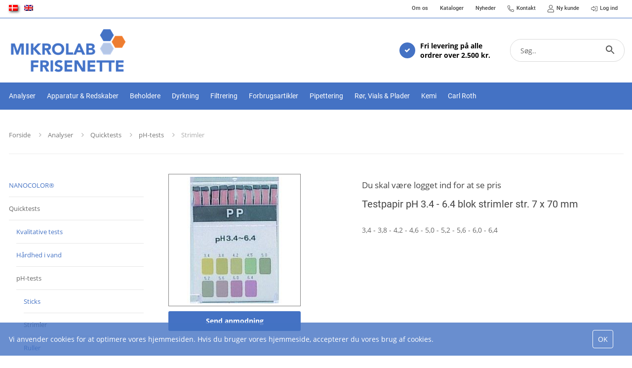

--- FILE ---
content_type: text/html; charset=utf-8
request_url: https://frisenette.se/strips/test-paper-pp-ph-3.4-6.4-booklet
body_size: 22799
content:
<!Doctype HTML>
<html>
<head><title>
	Testpapir pH 3.4 - 6.4 blok strimler str. 7 x 70 mm
</title>
    <style type="text/css">
body
{
	margin: 0px;
	padding: 0px;
}
</style>
<meta name="SKYPE_TOOLBAR" content="SKYPE_TOOLBAR_PARSER_COMPATIBLE" /><meta name="viewport" content="width=device-width, initial-scale=1.0, user-scalable=no" /><link rel="preload" href="/files/smb/fonts/fontawsome/fontawesome-webfont.woff2?v=4.7.0" as="font" type="font/woff2" crossorigin="" /><link rel="canonical" href="https://frisenette.se/strimler/testpapir-ph-3.4-6.4-blok-strimler-str.-7-x-70-mm" />

<meta name="Generator" content="SEEEMS.CMS" />
<!--    CMS based on SEEEMS.FRAMEWORK    -->
<!--     Make many CMS! Make any CMS!    -->
<!--        http://www.seeems.com        -->


<meta charset="utf-8" /><meta name="description" content="3,4 - 3,8 - 4,2 - 4,6 - 5,0 - 5,2 - 5,6 - 6,0 - 6,4 " /><meta property="og:title" content="Testpapir pH 3.4 - 6.4 blok strimler str. 7 x 70 mm"/><meta property="og:description" content="3,4 - 3,8 - 4,2 - 4,6 - 5,0 - 5,2 - 5,6 - 6,0 - 6,4"/><meta property="og:image" content="https://frisenette.se



%20%20/files/data/img/products/07010130/13.jpg
?can=eLtW_-_N5UGzzZwNDIABL8ZsaQCCiARQAwnJTTwAAYqHlAV1i4uJg7WTg5mRq5Gjk7GaJxico8YEuQLMMa26VFObZKasoVjtZohIKCflpmTmqxfkpiSaJ_Zm66fkFRfkopMBL0DcwNDA0MjQ30DY31sgrSwcoh6aakqBQz2UAECWZEsuIWAIg_h40="/><meta property="og:image:type" content="image/png"/><meta property="og:image:width" content="1200"/><meta property="og:image:height" content="630"/><link rel="shortcut icon" href="/files/frisenette/layout/icon.png?can=eLtW_-_N5UGzzZwNAMHPggChicBeDQTwKGYh7QWgsXFyMnF0MLQ3NnVxMzU6KyB6p5WGOztCjHVkk_-_LTMntVg_-_rSizODUvtaQkVT8nsTK_-_tEQ_-_Mzk_-_T68gLx0S6yVFpZiRDhEkmI3IihkAFDN45A==" />
<!-- Google Tag Manager -->
<script>(function(w,d,s,l,i){w[l]=w[l]||[];w[l].push({'gtm.start':
new Date().getTime(),event:'gtm.js'});var f=d.getElementsByTagName(s)[0],
j=d.createElement(s),dl=l!='dataLayer'?'&l='+l:'';j.async=true;j.src=
'https://www.googletagmanager.com/gtm.js?id='+i+dl;f.parentNode.insertBefore(j,f);
})(window,document,'script','dataLayer','GTM-WPPMTKH');</script>
<!-- End Google Tag Manager -->

<script>
function googleTrackAddToCart(id, name, qty, price) {
  dataLayer.push({ ecommerce: null });
  dataLayer.push({
  'event': 'add_to_cart',
  'ecommerce':{                          // 'add' actionFieldObject measures.
      'items': [{                        //  adding a product to a shopping cart.
        'item_name': name,
        'item_id': id,
        'quantity': qty,
        'price': price
               }]
              }
               });
};

function googleTrackRemoveFromCart(id, name, qty) {
  dataLayer.push({ ecommerce: null });
  dataLayer.push({
  'event': 'remove_from_cart',
  'ecommerce':{                          // 'add' actionFieldObject measures.
      'items': [{                        //  adding a product to a shopping cart.
        'item_name': name,
        'item_id': id,
        'quantity': qty
               }]
              }
               });
};
dataLayer.push({ ecommerce: null });
dataLayer.push({
  "event": "view_item",
  "ecommerce": {
    "currency": "DKK",
    "value": 167.5,
    "items": [
      {
        "item_name": "Testpapir pH 3.4 - 6.4 blok strimler str. 7 x 70 mm",
        "item_id": "07010130",
        "price": 167.5,
        "item_brand": "Advantec",
        "item_category": "Strimler",
        "item_variant": "",
        "quantity": 1,
        "coupon": ""
      }
    ]
  }
});</script>

                    <script>
                    function trackAddToCart(id, name, qty, price) 
                    {
                          if (price === undefined) 
                          {
                            price = 0;
                          } 
                          if (typeof googleTrackAddToCart === 'function') 
                          {     
                            googleTrackAddToCart(id, name, qty, price)
                          }
                        // This is to be done from Google Tag Manager to check cookie consent
                        //if (typeof facebookTrackAddToCart === 'function') 
                        //  {     
                        //    facebookTrackAddToCart(id, name, qty)
                        //  }

                    };

                    function trackRemoveFromCart(id, name, qty) 
                    {
                        if (typeof googleTrackRemoveFromCart === 'function') 
                          {     
                            googleTrackRemoveFromCart(id, name, qty)
                          }
                        // This is to be done from Google Tag Manager to check cookie consent
                        //if (typeof facebookTrackRemoveFromCart === 'function') 
                        //  {     
                        //    facebookTrackRemoveFromCart(id, name, qty)
                        // }                          
                    };
                    </script>
<script src="/script.axd?id=11884&amp;rn=638754716636072987" type="text/javascript">

</script><script src="/js/BE486F6889D8A08776FD98597F4A614E/EEE.axd" type="text/javascript">

</script><link href="/style.axd?id=11884&amp;rn=638755772020899872" rel="stylesheet" type="text/css" /><link rel="stylesheet" type="text/css" href="/css/B16DA3CD086D36EBB3D79CA36A56488C/EEE.axd"/>

<!-- Start of Sleeknote signup and lead generation tool - www.sleeknote.com -->
<script id="sleeknoteScript" type="text/javascript">
                             (function () {
                                                          var sleeknoteScriptTag = document.createElement("script");
                                                          sleeknoteScriptTag.type = "text/javascript";
                                                          sleeknoteScriptTag.charset = "utf-8";
                                                          sleeknoteScriptTag.src = ("//sleeknotecustomerscripts.sleeknote.com/7194.js");
                                                          var s = document.getElementById("sleeknoteScript");
                                                          s.parentNode.insertBefore(sleeknoteScriptTag, s);
                             })();
</script>
<!-- End of Sleeknote signup and lead generation tool - www.sleeknote.com -->
</head>
<body class="ProductPageV02">
    <form method="post" action="/strips/test-paper-pp-ph-3.4-6.4-booklet" id="ctl05" enctype="multipart/form-data">
<div class="aspNetHidden">
<input type="hidden" name="__VIEWSTATE" id="__VIEWSTATE" value="/wEPDwUBMA9kFgJmD2QWAgIDDxYCHgZhY3Rpb24FKC9zdHJpcHMvdGVzdC1wYXBlci1wcC1waC0zLjQtNi40LWJvb2tsZXRkZCgTBJ4urffOUAr6J083z+v0aYnJYcr3qT3hK6VGJfxA" />
</div>

<div class="aspNetHidden">

	<input type="hidden" name="__VIEWSTATEGENERATOR" id="__VIEWSTATEGENERATOR" value="E2617C55" />
</div>
    <div class="eee-responsive-menu-wrapper">
    <div class="eee-body eee-body--default">
        





  <div class="eee-sticky-header-space eee-header-position--static eee-header-size--normal eee-horizontal-menu-position--static"></div>

<div class="eee-header-wrapper eee-header-position--static eee-header-size--normal eee-horizontal-menu-position--static">
  
                
                                                                                                                                                                                                                                                                                                                                                                                                                                                              <div id="top-menu" class="eee-top-menu" data-seeems-menu-more-item-options="{ moreItemText: 'More ...' }">
          <div class="eee-page-width">
                              																		                <div id="eee-top-line" >
                  <div id="eee-language-switcher-wrapper" >
  <div id="eee-language-switcher">
          <a href="https://frisenette.dk/strimler/testpapir-ph-3.4-6.4-blok-strimler-str.-7-x-70-mm" class="eee-language-switcher__lang eee-language-switcher__lang--selected"><img src="/files/frisenette/layout/da.png" title="Dansk" alt="Dansk"></a>
          <a href="https://frisenette.dk/en/strips/test-paper-pp-ph-3.4-6.4-booklet" class="eee-language-switcher__lang "><img src="/files/frisenette/layout/en.png" title="English" alt="English"></a>
      </div>
</div>
                </div>
                            <div id="top-menu-content">
                  
        
            
  <ul class="css-menu" data-sm-more-item-text="More ...">
            
              
                           
                                                                     
                 
                                                       

                        
                
                
                                                                                                                                                
                        
                
                
                
                 
         <li class=" not-selected has-children"  >
           <a class="not-selected" href="https://frisenette.dk/om-frisenette/#">
                          <span class="eee-menu-item-text">
                                Om os
                            </span>
           </a>
           <div class="css-menu-icon"></div>
                                     
          
  <ul >
            
              
                  
                                                                     
                 
                                               

                        
                
                
                                                                                                                                                
                        
                
                
                
                 
         <li class=" not-selected"  >
           <a class="not-selected" href="https://frisenette.dk/om-frisenette/">
                          <span class="eee-menu-item-text">
                                Om Mikrolab - Frisenette
                            </span>
           </a>
           <div class="css-menu-icon"></div>
                               </li>
         
         
         
                             
              
                  
                                                                     
                 
                                               

                        
                
                
                                                                                                                                                
                        
                
                
                
                 
         <li class=" not-selected"  >
           <a class="not-selected" href="https://frisenette.dk/miljoepolitik.29169.aspx">
                          <span class="eee-menu-item-text">
                                Miljøpolitik
                            </span>
           </a>
           <div class="css-menu-icon"></div>
                               </li>
         
         
         
                             
              
                  
                                                                     
                 
                                               

                        
                
                
                                                                                                                                                
                        
                
                
                
                 
         <li class=" not-selected"  >
           <a class="not-selected" href="https://frisenette.dk/leverandoerer.29181.aspx">
                          <span class="eee-menu-item-text">
                                Leverandører
                            </span>
           </a>
           <div class="css-menu-icon"></div>
                               </li>
         
         
         
                        </ul>
                    </li>
         
         
         
                             
              
                  
                                                                     
                 
                                               

                        
                
                
                                                                                                                                                
                        
                
                
                
                 
         <li class=" not-selected"  >
           <a class="not-selected" href="https://frisenette.dk/kataloger/">
                          <span class="eee-menu-item-text">
                                Kataloger
                            </span>
           </a>
           <div class="css-menu-icon"></div>
                               </li>
         
         
         
                             
              
                  
                                                                     
                 
                                               

                        
                
                
                                                                                                                                                
                        
                
                
                
                 
         <li class=" not-selected"  >
           <a class="not-selected" href="https://frisenette.dk/nyheder/">
                          <span class="eee-menu-item-text">
                                Nyheder
                            </span>
           </a>
           <div class="css-menu-icon"></div>
                               </li>
         
         
         
                             
              
                  
                                                                     
                 
                                               

                        
                
                
                                                                                                                                                
                        
                
                
                
                 
         <li class=" not-selected"  >
           <a class="not-selected" href="https://frisenette.dk/kontakt/">
                            <span class="eee-menu-item-icon">
                                  <svg xmlns="http://www.w3.org/2000/svg" viewBox="0 0 512 512"><!-- Font Awesome Pro 5.15.4 by @fontawesome - https://fontawesome.com License - https://fontawesome.com/license (Commercial License) --><path d="M493.09 351.3L384.7 304.8a31.36 31.36 0 0 0-36.5 8.9l-44.1 53.9A350 350 0 0 1 144.5 208l53.9-44.1a31.35 31.35 0 0 0 8.9-36.49l-46.5-108.5A31.33 31.33 0 0 0 125 .81L24.2 24.11A31.05 31.05 0 0 0 0 54.51C0 307.8 205.3 512 457.49 512A31.23 31.23 0 0 0 488 487.7L511.19 387a31.21 31.21 0 0 0-18.1-35.7zM456.89 480C222.4 479.7 32.3 289.7 32.1 55.21l99.6-23 46 107.39-72.8 59.5C153.3 302.3 209.4 358.6 313 407.2l59.5-72.8 107.39 46z"/></svg>
                              </span>
                          <span class="eee-menu-item-text">
                                Kontakt
                            </span>
           </a>
           <div class="css-menu-icon"></div>
                               </li>
         
         
         
                             
              
                  
                                                                     
                 
                                               

                        
                
                
                                                                                                                                                
                        
                
                
                
                 
         <li class=" not-selected"  >
           <a class="not-selected" href="https://frisenette.dk/nyt-kundelogin/">
                            <span class="eee-menu-item-icon">
                                  <svg aria-hidden="true" focusable="false" data-prefix="fal" data-icon="user" class="svg-inline--fa fa-user fa-w-14" role="img" xmlns="http://www.w3.org/2000/svg" viewBox="0 0 448 512"><path fill="currentColor" d="M313.6 288c-28.7 0-42.5 16-89.6 16-47.1 0-60.8-16-89.6-16C60.2 288 0 348.2 0 422.4V464c0 26.5 21.5 48 48 48h352c26.5 0 48-21.5 48-48v-41.6c0-74.2-60.2-134.4-134.4-134.4zM416 464c0 8.8-7.2 16-16 16H48c-8.8 0-16-7.2-16-16v-41.6C32 365.9 77.9 320 134.4 320c19.6 0 39.1 16 89.6 16 50.4 0 70-16 89.6-16 56.5 0 102.4 45.9 102.4 102.4V464zM224 256c70.7 0 128-57.3 128-128S294.7 0 224 0 96 57.3 96 128s57.3 128 128 128zm0-224c52.9 0 96 43.1 96 96s-43.1 96-96 96-96-43.1-96-96 43.1-96 96-96z"></path></svg>
                              </span>
                          <span class="eee-menu-item-text">
                                Ny kunde
                            </span>
           </a>
           <div class="css-menu-icon"></div>
                               </li>
         
         
         
                             
              
                           
                                                                     
                 
                                                       

                        
                
                
                                                                                                                                                
                        
                
                
                
                 
         <li class=" not-selected has-children"  >
           <a class="not-selected" href="https://frisenette.dk/min-konto/">
                            <span class="eee-menu-item-icon">
                                  <svg xmlns="http://www.w3.org/2000/svg" viewBox="0 0 512 512"><!-- Font Awesome Pro 5.15.4 by @fontawesome - https://fontawesome.com License - https://fontawesome.com/license (Commercial License) --><path d="M32 217.1c0-8.8 7.2-16 16-16h144v-93.9c0-7.1 8.6-10.7 13.6-5.7l141.6 143.1c6.3 6.3 6.3 16.4 0 22.7L205.6 410.4c-5 5-13.6 1.5-13.6-5.7v-93.9H48c-8.8 0-16-7.2-16-16v-77.7m-32 0v77.7c0 26.5 21.5 48 48 48h112v61.9c0 35.5 43 53.5 68.2 28.3l141.7-143c18.8-18.8 18.8-49.2 0-68L228.2 78.9c-25.1-25.1-68.2-7.3-68.2 28.3v61.9H48c-26.5 0-48 21.6-48 48zM512 400V112c0-26.5-21.5-48-48-48H332c-6.6 0-12 5.4-12 12v8c0 6.6 5.4 12 12 12h132c8.8 0 16 7.2 16 16v288c0 8.8-7.2 16-16 16H332c-6.6 0-12 5.4-12 12v8c0 6.6 5.4 12 12 12h132c26.5 0 48-21.5 48-48z"/></svg>
                              </span>
                          <span class="eee-menu-item-text">
                                Log ind
                            </span>
           </a>
           <div class="css-menu-icon"></div>
                                     
          
  <ul >
            
              
                  
                                                                     
                 
                                               

                        
                
                
                                                                                                                                                
                        
                
                
                
                 
         <li class=" not-selected"  >
           <a class="not-selected" href="https://frisenette.dk/min-konto/glemt-adgangskode/">
                          <span class="eee-menu-item-text">
                                Glemt adgangskoden?
                            </span>
           </a>
           <div class="css-menu-icon"></div>
                               </li>
         
         
         
                        </ul>
                    </li>
         
         
         
                        </ul>

              </div>
          </div>
        </div>
              
  <div class="eee-header">

    <div class="eee-page-width">
      <div class="eee-header__grid eee-grid eee-grid-gutter-v-hide eee-flex-middle">
        <div class="eee-header-menu-icon"><i class="fa fa-bars" aria-hidden="true"></i></div>
        <div class="eee-header-search-icon"><i class="fa fa-search search-icon-js" aria-hidden="true"></i></div>

                                                                                                                  
                                                                                              
                                                                                              
                                                                                              
                                  
                                <p class="eee-header-logo" data-url="/">
          <a href="/">
                                                                                                                                <img src="/files/frisenette/layout/logo-mikrolab-frisenette.png?can=eLtW_-_N5UGzzZwMgEEvqWZuDgL4AFf1Ee0F4LFxcjJ2NzJ0NLYwtzR3M0LlHZBc18rNFbWpRjq6SflpmTWqyfVpRZnJqXWlKSqp_TWJlfWqKfk5_er5ubmV2Un5OYpIuQ1yvIS8eXNEqKSonJbGTFHwDsCYTm" alt="Frisenette" />
                      </a>
        </p>
                
            																		      <div class="eee-header__free-content">
                  
  <div class="eee-selling-point" >
    <div class="eee-selling-point__wrapper">
        <div class="fa fa-check"></div>
        <div>




  <p>Fri levering på alle<br />
ordrer over 2.500 kr.</p>

</div>
      </div>
  </div>

              </div>
        
                																		        <div class="eee-search">
                      
<div class="eee-search-form eee-search-form-relative" data-result-type="products" >
  <div class="eee-search-form__close"></div>
  <table class="eee-search-form__align-table">
   <tr>
     <td class="eee-search-form__content-td">
    <table class="eee-search-form__content">
            <tr>
        <td class="eee-search-form__input-td">
          <input type="text" class="eee-search-form__input" autocomplete="off" data-results-limit="5" data-minimum-characters="2" data-product-display-id="" data-url="https://frisenette.dk/soeg.12753.aspx" id="eee-search-form__input-12752" placeholder="Søg.." />
        </td>
        <td class="eee-search-form__button-td"><div class="eee-search-form__button" data-id="12752"><svg focusable="false" xmlns="http://www.w3.org/2000/svg" viewBox="0 0 24 24" width="24px"><path d="M15.5 14h-.79l-.28-.27C15.41 12.59 16 11.11 16 9.5 16 5.91 13.09 3 9.5 3S3 5.91 3 9.5 5.91 16 9.5 16c1.61 0 3.09-.59 4.23-1.57l.27.28v.79l5 4.99L20.49 19l-4.99-5zm-6 0C7.01 14 5 11.99 5 9.5S7.01 5 9.5 5 14 7.01 14 9.5 11.99 14 9.5 14z"></path></svg></div></td>
      </tr>
      
             <tr>
        <td colspan="2">
          <div id="eee-search-form-result"></div>
        </td>
      </tr>
          </table>
  </td>
  </tr>
  </table>
</div>

                                                </div>
            
      </div>

  
    </div>
  </div>
  <div class="eee-header-space"></div>

</div>

<div id="main-menu" class="eee-main-menu" data-responsive-menu-effect-push="true">
    <div class="eee-page-width">
      <div id="eee-main-menu-content" data-seeems-menu-more-item-options="{ moreItemText: 'More ...' }">
                    
        
            
  <ul class="css-menu" data-sm-more-item-text="More ...">
            
              
                           
                                                                     
                 
                                                       

                        
                
                
                                                                                                                                                
                        
                
                        
                
                 
         <li class="eee-products-mega-menu-parent  selected has-children"  >
           <a class="selected" href="/analyser/">
                          <span class="eee-menu-item-text">
                                Analyser
                            </span>
           </a>
           <div class="css-menu-icon"></div>
                                     
          
  <ul >
            
              
                           
                                                                     
                 
                                                       

                        
                
                
                                                                                                                                                
                        
                
                
                
                 
         <li class=" not-selected has-children"  >
           <a class="not-selected" href="/nanocolor/_1">
                          <span class="eee-menu-item-text">
                                NANOCOLOR®
                            </span>
           </a>
           <div class="css-menu-icon"></div>
                                     
          
  <ul >
            
              
                  
                                                                     
                 
                                               

                        
                
                
                                                                                                                                                
                        
                
                
                
                 
         <li class=" not-selected"  >
           <a class="not-selected" href="/testroer/_2">
                          <span class="eee-menu-item-text">
                                Testrør
                            </span>
           </a>
           <div class="css-menu-icon"></div>
                               </li>
         
         
         
                             
              
                  
                                                                     
                 
                                               

                        
                
                
                                                                                                                                                
                        
                
                
                
                 
         <li class=" not-selected"  >
           <a class="not-selected" href="/standarder/">
                          <span class="eee-menu-item-text">
                                Standarder
                            </span>
           </a>
           <div class="css-menu-icon"></div>
                               </li>
         
         
         
                             
              
                  
                                                                     
                 
                                               

                        
                
                
                                                                                                                                                
                        
                
                
                
                 
         <li class=" not-selected"  >
           <a class="not-selected" href="/nanocontrol/_1">
                          <span class="eee-menu-item-text">
                                NANOCONTROL®
                            </span>
           </a>
           <div class="css-menu-icon"></div>
                               </li>
         
         
         
                             
              
                  
                                                                     
                 
                                               

                        
                
                
                                                                                                                                                
                        
                
                
                
                 
         <li class=" not-selected"  >
           <a class="not-selected" href="/testroer-til-robotter/">
                          <span class="eee-menu-item-text">
                                Testrør til robotter
                            </span>
           </a>
           <div class="css-menu-icon"></div>
                               </li>
         
         
         
                             
              
                  
                                                                     
                 
                                               

                        
                
                
                                                                                                                                                
                        
                
                
                
                 
         <li class=" not-selected"  >
           <a class="not-selected" href="/tilbehoer/_2">
                          <span class="eee-menu-item-text">
                                Tilbehør
                            </span>
           </a>
           <div class="css-menu-icon"></div>
                               </li>
         
         
         
                             
              
                  
                                                                     
                 
                                               

                        
                
                
                                                                                                                                                
                        
                
                
                
                 
         <li class=" not-selected"  >
           <a class="not-selected" href="/fotometre/">
                          <span class="eee-menu-item-text">
                                Fotometre
                            </span>
           </a>
           <div class="css-menu-icon"></div>
                               </li>
         
         
         
                             
              
                  
                                                                     
                 
                                               

                        
                
                
                                                                                                                                                
                        
                
                
                
                 
         <li class=" not-selected"  >
           <a class="not-selected" href="/varmeblokke/">
                          <span class="eee-menu-item-text">
                                Varmeblokke
                            </span>
           </a>
           <div class="css-menu-icon"></div>
                               </li>
         
         
         
                        </ul>
                    </li>
         
         
         
                             
              
                           
                                                                     
                 
                                                       

                        
                
                
                                                                                                                                                
                        
                
                
                
                 
         <li class=" selected has-children"  >
           <a class="selected" href="/quicktests/">
                          <span class="eee-menu-item-text">
                                Quicktests
                            </span>
           </a>
           <div class="css-menu-icon"></div>
                                     
          
  <ul >
            
              
                  
                                                                     
                 
                                               

                        
                
                
                                                                                                                                                
                        
                
                
                
                 
         <li class=" not-selected"  >
           <a class="not-selected" href="/kvalitative-tests/">
                          <span class="eee-menu-item-text">
                                Kvalitative tests
                            </span>
           </a>
           <div class="css-menu-icon"></div>
                               </li>
         
         
         
                             
              
                  
                                                                     
                 
                                               

                        
                
                
                                                                                                                                                
                        
                
                
                
                 
         <li class=" not-selected"  >
           <a class="not-selected" href="/haardhed-i-vand/">
                          <span class="eee-menu-item-text">
                                Hårdhed i vand
                            </span>
           </a>
           <div class="css-menu-icon"></div>
                               </li>
         
         
         
                             
              
                           
                                                                     
                 
                                                       

                        
                
                
                                                                                                                                                
                        
                
                
                
                 
         <li class=" selected has-children"  >
           <a class="selected" href="/ph-tests/_2">
                          <span class="eee-menu-item-text">
                                pH-tests
                            </span>
           </a>
           <div class="css-menu-icon"></div>
                                     
          
  <ul >
            
              
                  
                                                                     
                 
                                               

                        
                
                
                                                                                                                                                
                        
                
                
                
                 
         <li class=" not-selected"  >
           <a class="not-selected" href="/sticks/_3">
                          <span class="eee-menu-item-text">
                                Sticks
                            </span>
           </a>
           <div class="css-menu-icon"></div>
                               </li>
         
         
         
                             
              
                  
                                                                     
                 
                                               

                        
                
                
                                                                                                                                                
                        
                
                
                
                 
         <li class=" selected"  >
           <a class="selected" href="/strimler/">
                          <span class="eee-menu-item-text">
                                Strimler
                            </span>
           </a>
           <div class="css-menu-icon"></div>
                               </li>
         
         
         
                             
              
                  
                                                                     
                 
                                               

                        
                
                
                                                                                                                                                
                        
                
                
                
                 
         <li class=" not-selected"  >
           <a class="not-selected" href="/ruller/">
                          <span class="eee-menu-item-text">
                                Ruller
                            </span>
           </a>
           <div class="css-menu-icon"></div>
                               </li>
         
         
         
                             
              
                  
                                                                     
                 
                                               

                        
                
                
                                                                                                                                                
                        
                
                
                
                 
         <li class=" not-selected"  >
           <a class="not-selected" href="/teststrimler-til-farvede-oploesninger/">
                          <span class="eee-menu-item-text">
                                Teststrimler til farvede opløsninger
                            </span>
           </a>
           <div class="css-menu-icon"></div>
                               </li>
         
         
         
                        </ul>
                    </li>
         
         
         
                             
              
                  
                                                                     
                 
                                               

                        
                
                
                                                                                                                                                
                        
                
                
                
                 
         <li class=" not-selected"  >
           <a class="not-selected" href="/semi-kvantitative-tests/">
                          <span class="eee-menu-item-text">
                                Semi-kvantitative tests
                            </span>
           </a>
           <div class="css-menu-icon"></div>
                               </li>
         
         
         
                             
              
                  
                                                                     
                 
                                               

                        
                
                
                                                                                                                                                
                        
                
                
                
                 
         <li class=" not-selected"  >
           <a class="not-selected" href="/urintests/">
                          <span class="eee-menu-item-text">
                                Urintests
                            </span>
           </a>
           <div class="css-menu-icon"></div>
                               </li>
         
         
         
                             
              
                  
                                                                     
                 
                                               

                        
                
                
                                                                                                                                                
                        
                
                
                
                 
         <li class=" not-selected"  >
           <a class="not-selected" href="/reflektometre/_3">
                          <span class="eee-menu-item-text">
                                Reflektometre
                            </span>
           </a>
           <div class="css-menu-icon"></div>
                               </li>
         
         
         
                        </ul>
                    </li>
         
         
         
                             
              
                           
                                                                     
                 
                                                       

                        
                
                
                                                                                                                                                
                        
                
                
                
                 
         <li class=" not-selected has-children"  >
           <a class="not-selected" href="/blotting/">
                          <span class="eee-menu-item-text">
                                Blotting
                            </span>
           </a>
           <div class="css-menu-icon"></div>
                                     
          
  <ul >
            
              
                  
                                                                     
                 
                                               

                        
                
                
                                                                                                                                                
                        
                
                
                
                 
         <li class=" not-selected"  >
           <a class="not-selected" href="/blottingmembraner/">
                          <span class="eee-menu-item-text">
                                Blottingmembraner
                            </span>
           </a>
           <div class="css-menu-icon"></div>
                               </li>
         
         
         
                             
              
                  
                                                                     
                 
                                               

                        
                
                
                                                                                                                                                
                        
                
                
                
                 
         <li class=" not-selected"  >
           <a class="not-selected" href="/blottingpapir/">
                          <span class="eee-menu-item-text">
                                Blottingpapir
                            </span>
           </a>
           <div class="css-menu-icon"></div>
                               </li>
         
         
         
                        </ul>
                    </li>
         
         
         
                        </ul>
                    </li>
         
         
         
                             
              
                           
                                                                     
                 
                                                       

                        
                
                
                                                                                                                                                
                        
                
                        
                
                 
         <li class="eee-products-mega-menu-parent  not-selected has-children"  >
           <a class="not-selected" href="/apparatur-redskaber/">
                          <span class="eee-menu-item-text">
                                Apparatur & Redskaber 
                            </span>
           </a>
           <div class="css-menu-icon"></div>
                                     
          
  <ul >
            
              
                           
                                                                     
                 
                                                       

                        
                
                
                                                                                                                                                
                        
                
                
                
                 
         <li class=" not-selected has-children"  >
           <a class="not-selected" href="/apparatur/">
                          <span class="eee-menu-item-text">
                                Apparatur
                            </span>
           </a>
           <div class="css-menu-icon"></div>
                                     
          
  <ul >
            
              
                           
                                                                     
                 
                                                       

                        
                
                
                                                                                                                                                
                        
                
                
                
                 
         <li class=" not-selected has-children"  >
           <a class="not-selected" href="/aspirationssystemer/">
                          <span class="eee-menu-item-text">
                                Aspirationssystemer
                            </span>
           </a>
           <div class="css-menu-icon"></div>
                                     
          
  <ul >
            
              
                  
                                                                     
                 
                                               

                        
                
                
                                                                                                                                                
                        
                
                
                
                 
         <li class=" not-selected"  >
           <a class="not-selected" href="/lafil-100/_1">
                          <span class="eee-menu-item-text">
                                Lafil 100
                            </span>
           </a>
           <div class="css-menu-icon"></div>
                               </li>
         
         
         
                             
              
                  
                                                                     
                 
                                               

                        
                
                
                                                                                                                                                
                        
                
                
                
                 
         <li class=" not-selected"  >
           <a class="not-selected" href="/lafil-100eco/_1">
                          <span class="eee-menu-item-text">
                                Lafil 100eco
                            </span>
           </a>
           <div class="css-menu-icon"></div>
                               </li>
         
         
         
                             
              
                  
                                                                     
                 
                                               

                        
                
                
                                                                                                                                                
                        
                
                
                
                 
         <li class=" not-selected"  >
           <a class="not-selected" href="/lafil-200-plus/_1">
                          <span class="eee-menu-item-text">
                                Lafil 200 Plus
                            </span>
           </a>
           <div class="css-menu-icon"></div>
                               </li>
         
         
         
                             
              
                  
                                                                     
                 
                                               

                        
                
                
                                                                                                                                                
                        
                
                
                
                 
         <li class=" not-selected"  >
           <a class="not-selected" href="/lafil-200eco-plus/_1">
                          <span class="eee-menu-item-text">
                                Lafil 200eco Plus
                            </span>
           </a>
           <div class="css-menu-icon"></div>
                               </li>
         
         
         
                             
              
                  
                                                                     
                 
                                               

                        
                
                
                                                                                                                                                
                        
                
                
                
                 
         <li class=" not-selected"  >
           <a class="not-selected" href="/lafil-200-biodolphin/_1">
                          <span class="eee-menu-item-text">
                                Lafil 200 BioDolphin
                            </span>
           </a>
           <div class="css-menu-icon"></div>
                               </li>
         
         
         
                             
              
                  
                                                                     
                 
                                               

                        
                
                
                                                                                                                                                
                        
                
                
                
                 
         <li class=" not-selected"  >
           <a class="not-selected" href="/lafil-200eco-biodolphin/_1">
                          <span class="eee-menu-item-text">
                                Lafil 200eco BioDolphin
                            </span>
           </a>
           <div class="css-menu-icon"></div>
                               </li>
         
         
         
                             
              
                           
                                                                     
                 
                                                       

                        
                
                
                                                                                                                                                
                        
                
                
                
                 
         <li class=" not-selected has-children"  >
           <a class="not-selected" href="/aspirations-kits/">
                          <span class="eee-menu-item-text">
                                Aspirations kits
                            </span>
           </a>
           <div class="css-menu-icon"></div>
                                     
          
  <ul >
            
              
                  
                                                                     
                 
                                               

                        
                
                
                                                                                                                                                
                        
                
                
                
                 
         <li class=" not-selected"  >
           <a class="not-selected" href="/biodolphin/_1">
                          <span class="eee-menu-item-text">
                                BioDolphin
                            </span>
           </a>
           <div class="css-menu-icon"></div>
                               </li>
         
         
         
                             
              
                  
                                                                     
                 
                                               

                        
                
                
                                                                                                                                                
                        
                
                
                
                 
         <li class=" not-selected"  >
           <a class="not-selected" href="/plus/_1">
                          <span class="eee-menu-item-text">
                                Plus
                            </span>
           </a>
           <div class="css-menu-icon"></div>
                               </li>
         
         
         
                             
              
                  
                                                                     
                 
                                               

                        
                
                
                                                                                                                                                
                        
                
                
                
                 
         <li class=" not-selected"  >
           <a class="not-selected" href="/tilbehoer/_8">
                          <span class="eee-menu-item-text">
                                Tilbehør
                            </span>
           </a>
           <div class="css-menu-icon"></div>
                               </li>
         
         
         
                        </ul>
                    </li>
         
         
         
                             
              
                  
                                                                     
                 
                                               

                        
                
                
                                                                                                                                                
                        
                
                
                
                 
         <li class=" not-selected"  >
           <a class="not-selected" href="/tilbehoer-og-reservedele/_63">
                          <span class="eee-menu-item-text">
                                Tilbehør og reservedele
                            </span>
           </a>
           <div class="css-menu-icon"></div>
                               </li>
         
         
         
                        </ul>
                    </li>
         
         
         
                             
              
                  
                                                                     
                 
                                               

                        
                
                
                                                                                                                                                
                        
                
                
                
                 
         <li class=" not-selected"  >
           <a class="not-selected" href="/vandbade/">
                          <span class="eee-menu-item-text">
                                Vandbade
                            </span>
           </a>
           <div class="css-menu-icon"></div>
                               </li>
         
         
         
                             
              
                  
                                                                     
                 
                                               

                        
                
                
                                                                                                                                                
                        
                
                
                
                 
         <li class=" not-selected"  >
           <a class="not-selected" href="/inkubator/">
                          <span class="eee-menu-item-text">
                                Inkubator
                            </span>
           </a>
           <div class="css-menu-icon"></div>
                               </li>
         
         
         
                             
              
                  
                                                                     
                 
                                               

                        
                
                
                                                                                                                                                
                        
                
                
                
                 
         <li class=" not-selected"  >
           <a class="not-selected" href="/muffelovne/">
                          <span class="eee-menu-item-text">
                                Muffelovne
                            </span>
           </a>
           <div class="css-menu-icon"></div>
                               </li>
         
         
         
                             
              
                  
                                                                     
                 
                                               

                        
                
                
                                                                                                                                                
                        
                
                
                
                 
         <li class=" not-selected"  >
           <a class="not-selected" href="/omroerere/">
                          <span class="eee-menu-item-text">
                                Omrørere
                            </span>
           </a>
           <div class="css-menu-icon"></div>
                               </li>
         
         
         
                             
              
                  
                                                                     
                 
                                               

                        
                
                
                                                                                                                                                
                        
                
                
                
                 
         <li class=" not-selected"  >
           <a class="not-selected" href="/homogenisator/">
                          <span class="eee-menu-item-text">
                                Homogenisator
                            </span>
           </a>
           <div class="css-menu-icon"></div>
                               </li>
         
         
         
                             
              
                  
                                                                     
                 
                                               

                        
                
                
                                                                                                                                                
                        
                
                
                
                 
         <li class=" not-selected"  >
           <a class="not-selected" href="/vortex-mixers/_1">
                          <span class="eee-menu-item-text">
                                Vortex mixers
                            </span>
           </a>
           <div class="css-menu-icon"></div>
                               </li>
         
         
         
                             
              
                  
                                                                     
                 
                                               

                        
                
                
                                                                                                                                                
                        
                
                
                
                 
         <li class=" not-selected"  >
           <a class="not-selected" href="/rysteborde/">
                          <span class="eee-menu-item-text">
                                Rysteborde
                            </span>
           </a>
           <div class="css-menu-icon"></div>
                               </li>
         
         
         
                             
              
                           
                                                                     
                 
                                                       

                        
                
                
                                                                                                                                                
                        
                
                
                
                 
         <li class=" not-selected has-children"  >
           <a class="not-selected" href="/centrifuger/">
                          <span class="eee-menu-item-text">
                                Centrifuger
                            </span>
           </a>
           <div class="css-menu-icon"></div>
                                     
          
  <ul >
            
              
                  
                                                                     
                 
                                               

                        
                
                
                                                                                                                                                
                        
                
                
                
                 
         <li class=" not-selected"  >
           <a class="not-selected" href="/multi-pro/_1">
                          <span class="eee-menu-item-text">
                                Multi Pro
                            </span>
           </a>
           <div class="css-menu-icon"></div>
                               </li>
         
         
         
                             
              
                  
                                                                     
                 
                                               

                        
                
                
                                                                                                                                                
                        
                
                
                
                 
         <li class=" not-selected"  >
           <a class="not-selected" href="/micro/_1">
                          <span class="eee-menu-item-text">
                                Micro
                            </span>
           </a>
           <div class="css-menu-icon"></div>
                               </li>
         
         
         
                             
              
                  
                                                                     
                 
                                               

                        
                
                
                                                                                                                                                
                        
                
                
                
                 
         <li class=" not-selected"  >
           <a class="not-selected" href="/multi/_1">
                          <span class="eee-menu-item-text">
                                Multi
                            </span>
           </a>
           <div class="css-menu-icon"></div>
                               </li>
         
         
         
                             
              
                  
                                                                     
                 
                                               

                        
                
                
                                                                                                                                                
                        
                
                
                
                 
         <li class=" not-selected"  >
           <a class="not-selected" href="/mini/_1">
                          <span class="eee-menu-item-text">
                                Mini
                            </span>
           </a>
           <div class="css-menu-icon"></div>
                               </li>
         
         
         
                             
              
                  
                                                                     
                 
                                               

                        
                
                
                                                                                                                                                
                        
                
                
                
                 
         <li class=" not-selected"  >
           <a class="not-selected" href="/tilbehoer/_16">
                          <span class="eee-menu-item-text">
                                Tilbehør
                            </span>
           </a>
           <div class="css-menu-icon"></div>
                               </li>
         
         
         
                        </ul>
                    </li>
         
         
         
                             
              
                  
                                                                     
                 
                                               

                        
                
                
                                                                                                                                                
                        
                
                
                
                 
         <li class=" not-selected"  >
           <a class="not-selected" href="/autoklaver/">
                          <span class="eee-menu-item-text">
                                Autoklaver
                            </span>
           </a>
           <div class="css-menu-icon"></div>
                               </li>
         
         
         
                             
              
                  
                                                                     
                 
                                               

                        
                
                
                                                                                                                                                
                        
                
                
                
                 
         <li class=" not-selected"  >
           <a class="not-selected" href="/toerreskabe/">
                          <span class="eee-menu-item-text">
                                Tørreskabe
                            </span>
           </a>
           <div class="css-menu-icon"></div>
                               </li>
         
         
         
                             
              
                  
                                                                     
                 
                                               

                        
                
                
                                                                                                                                                
                        
                
                
                
                 
         <li class=" not-selected"  >
           <a class="not-selected" href="/stopure/">
                          <span class="eee-menu-item-text">
                                Stopure
                            </span>
           </a>
           <div class="css-menu-icon"></div>
                               </li>
         
         
         
                             
              
                  
                                                                     
                 
                                               

                        
                
                
                                                                                                                                                
                        
                
                
                
                 
         <li class=" not-selected"  >
           <a class="not-selected" href="/tilbehoer/">
                          <span class="eee-menu-item-text">
                                Tilbehør
                            </span>
           </a>
           <div class="css-menu-icon"></div>
                               </li>
         
         
         
                        </ul>
                    </li>
         
         
         
                             
              
                           
                                                                     
                 
                                                       

                        
                
                
                                                                                                                                                
                        
                
                
                
                 
         <li class=" not-selected has-children"  >
           <a class="not-selected" href="/maaleinstrumenter/">
                          <span class="eee-menu-item-text">
                                Måleinstrumenter 
                            </span>
           </a>
           <div class="css-menu-icon"></div>
                                     
          
  <ul >
            
              
                           
                                                                     
                 
                                                       

                        
                
                
                                                                                                                                                
                        
                
                
                
                 
         <li class=" not-selected has-children"  >
           <a class="not-selected" href="/ph-combi-metre-og-tilbehoer/">
                          <span class="eee-menu-item-text">
                                pH/Combi-metre og tilbehør
                            </span>
           </a>
           <div class="css-menu-icon"></div>
                                     
          
  <ul >
            
              
                  
                                                                     
                 
                                               

                        
                
                
                                                                                                                                                
                        
                
                
                
                 
         <li class=" not-selected"  >
           <a class="not-selected" href="/ph-buffer-fra-reagecon/">
                          <span class="eee-menu-item-text">
                                Bordmodeller
                            </span>
           </a>
           <div class="css-menu-icon"></div>
                               </li>
         
         
         
                             
              
                  
                                                                     
                 
                                               

                        
                
                
                                                                                                                                                
                        
                
                
                
                 
         <li class=" not-selected"  >
           <a class="not-selected" href="/transportable/_8">
                          <span class="eee-menu-item-text">
                                Transportable
                            </span>
           </a>
           <div class="css-menu-icon"></div>
                               </li>
         
         
         
                             
              
                  
                                                                     
                 
                                               

                        
                
                
                                                                                                                                                
                        
                
                
                
                 
         <li class=" not-selected"  >
           <a class="not-selected" href="/ph-elektroder/_6">
                          <span class="eee-menu-item-text">
                                pH elektroder
                            </span>
           </a>
           <div class="css-menu-icon"></div>
                               </li>
         
         
         
                             
              
                           
                                                                     
                 
                                                       

                        
                
                
                                                                                                                                                
                        
                
                
                
                 
         <li class=" not-selected has-children"  >
           <a class="not-selected" href="/ph-vaesker-og-baegre/_1">
                          <span class="eee-menu-item-text">
                                pH væsker og bægre
                            </span>
           </a>
           <div class="css-menu-icon"></div>
                                     
          
  <ul >
            
              
                  
                                                                     
                 
                                               

                        
                
                
                                                                                                                                                
                        
                
                
                
                 
         <li class=" not-selected"  >
           <a class="not-selected" href="/mettler/_1">
                          <span class="eee-menu-item-text">
                                Mettler
                            </span>
           </a>
           <div class="css-menu-icon"></div>
                               </li>
         
         
         
                             
              
                  
                                                                     
                 
                                               

                        
                
                
                                                                                                                                                
                        
                
                
                
                 
         <li class=" not-selected"  >
           <a class="not-selected" href="/carl-roth/_1">
                          <span class="eee-menu-item-text">
                                Carl Roth
                            </span>
           </a>
           <div class="css-menu-icon"></div>
                               </li>
         
         
         
                             
              
                  
                                                                     
                 
                                               

                        
                
                
                                                                                                                                                
                        
                
                
                
                 
         <li class=" not-selected"  >
           <a class="not-selected" href="/baegre/">
                          <span class="eee-menu-item-text">
                                Bægre
                            </span>
           </a>
           <div class="css-menu-icon"></div>
                               </li>
         
         
         
                        </ul>
                    </li>
         
         
         
                             
              
                  
                                                                     
                 
                                               

                        
                
                
                                                                                                                                                
                        
                
                
                
                 
         <li class=" not-selected"  >
           <a class="not-selected" href="/tilbehoer/_27">
                          <span class="eee-menu-item-text">
                                Tilbehør
                            </span>
           </a>
           <div class="css-menu-icon"></div>
                               </li>
         
         
         
                        </ul>
                    </li>
         
         
         
                             
              
                           
                                                                     
                 
                                                       

                        
                
                
                                                                                                                                                
                        
                
                
                
                 
         <li class=" not-selected has-children"  >
           <a class="not-selected" href="/ledningsevnemaalere/_1">
                          <span class="eee-menu-item-text">
                                Ledningsevnemålere
                            </span>
           </a>
           <div class="css-menu-icon"></div>
                                     
          
  <ul >
            
              
                  
                                                                     
                 
                                               

                        
                
                
                                                                                                                                                
                        
                
                
                
                 
         <li class=" not-selected"  >
           <a class="not-selected" href="/bordmodeller/">
                          <span class="eee-menu-item-text">
                                Bordmodeller
                            </span>
           </a>
           <div class="css-menu-icon"></div>
                               </li>
         
         
         
                             
              
                  
                                                                     
                 
                                               

                        
                
                
                                                                                                                                                
                        
                
                
                
                 
         <li class=" not-selected"  >
           <a class="not-selected" href="/transportable/">
                          <span class="eee-menu-item-text">
                                Transportable
                            </span>
           </a>
           <div class="css-menu-icon"></div>
                               </li>
         
         
         
                             
              
                  
                                                                     
                 
                                               

                        
                
                
                                                                                                                                                
                        
                
                
                
                 
         <li class=" not-selected"  >
           <a class="not-selected" href="/elektroder-til-ledningsevnemaalere/">
                          <span class="eee-menu-item-text">
                                Elektroder til ledningsevnemålere
                            </span>
           </a>
           <div class="css-menu-icon"></div>
                               </li>
         
         
         
                             
              
                  
                                                                     
                 
                                               

                        
                
                
                                                                                                                                                
                        
                
                
                
                 
         <li class=" not-selected"  >
           <a class="not-selected" href="/standarder/_17">
                          <span class="eee-menu-item-text">
                                Standarder
                            </span>
           </a>
           <div class="css-menu-icon"></div>
                               </li>
         
         
         
                        </ul>
                    </li>
         
         
         
                             
              
                           
                                                                     
                 
                                                       

                        
                
                
                                                                                                                                                
                        
                
                
                
                 
         <li class=" not-selected has-children"  >
           <a class="not-selected" href="/ilt-metre/">
                          <span class="eee-menu-item-text">
                                Ilt metre
                            </span>
           </a>
           <div class="css-menu-icon"></div>
                                     
          
  <ul >
            
              
                  
                                                                     
                 
                                               

                        
                
                
                                                                                                                                                
                        
                
                
                
                 
         <li class=" not-selected"  >
           <a class="not-selected" href="/ilt-metre/_1">
                          <span class="eee-menu-item-text">
                                Ilt metre
                            </span>
           </a>
           <div class="css-menu-icon"></div>
                               </li>
         
         
         
                             
              
                  
                                                                     
                 
                                               

                        
                
                
                                                                                                                                                
                        
                
                
                
                 
         <li class=" not-selected"  >
           <a class="not-selected" href="/ilt-elektroder/">
                          <span class="eee-menu-item-text">
                                Ilt elektroder
                            </span>
           </a>
           <div class="css-menu-icon"></div>
                               </li>
         
         
         
                        </ul>
                    </li>
         
         
         
                             
              
                  
                                                                     
                 
                                               

                        
                
                
                                                                                                                                                
                        
                
                
                
                 
         <li class=" not-selected"  >
           <a class="not-selected" href="/fotometre/_1">
                          <span class="eee-menu-item-text">
                                Fotometre
                            </span>
           </a>
           <div class="css-menu-icon"></div>
                               </li>
         
         
         
                             
              
                  
                                                                     
                 
                                               

                        
                
                
                                                                                                                                                
                        
                
                
                
                 
         <li class=" not-selected"  >
           <a class="not-selected" href="/reflektometre/_1">
                          <span class="eee-menu-item-text">
                                Reflektometre
                            </span>
           </a>
           <div class="css-menu-icon"></div>
                               </li>
         
         
         
                             
              
                  
                                                                     
                 
                                               

                        
                
                
                                                                                                                                                
                        
                
                
                
                 
         <li class=" not-selected"  >
           <a class="not-selected" href="/titratorer/">
                          <span class="eee-menu-item-text">
                                Titratorer
                            </span>
           </a>
           <div class="css-menu-icon"></div>
                               </li>
         
         
         
                        </ul>
                    </li>
         
         
         
                             
              
                           
                                                                     
                 
                                                       

                        
                
                
                                                                                                                                                
                        
                
                
                
                 
         <li class=" not-selected has-children"  >
           <a class="not-selected" href="/vaerktoej/">
                          <span class="eee-menu-item-text">
                                Værktøj 
                            </span>
           </a>
           <div class="css-menu-icon"></div>
                                     
          
  <ul >
            
              
                  
                                                                     
                 
                                               

                        
                
                
                                                                                                                                                
                        
                
                
                
                 
         <li class=" not-selected"  >
           <a class="not-selected" href="/skalpeller/_31">
                          <span class="eee-menu-item-text">
                                Skalpeller
                            </span>
           </a>
           <div class="css-menu-icon"></div>
                               </li>
         
         
         
                             
              
                  
                                                                     
                 
                                               

                        
                
                
                                                                                                                                                
                        
                
                
                
                 
         <li class=" not-selected"  >
           <a class="not-selected" href="/sakse/">
                          <span class="eee-menu-item-text">
                                Sakse
                            </span>
           </a>
           <div class="css-menu-icon"></div>
                               </li>
         
         
         
                             
              
                  
                                                                     
                 
                                               

                        
                
                
                                                                                                                                                
                        
                
                
                
                 
         <li class=" not-selected"  >
           <a class="not-selected" href="/pincetter/">
                          <span class="eee-menu-item-text">
                                Pincetter
                            </span>
           </a>
           <div class="css-menu-icon"></div>
                               </li>
         
         
         
                             
              
                  
                                                                     
                 
                                               

                        
                
                
                                                                                                                                                
                        
                
                
                
                 
         <li class=" not-selected"  >
           <a class="not-selected" href="/spatler/">
                          <span class="eee-menu-item-text">
                                Spatler
                            </span>
           </a>
           <div class="css-menu-icon"></div>
                               </li>
         
         
         
                             
              
                  
                                                                     
                 
                                               

                        
                
                
                                                                                                                                                
                        
                
                
                
                 
         <li class=" not-selected"  >
           <a class="not-selected" href="/digler-og-taenger/">
                          <span class="eee-menu-item-text">
                                Digler og tænger 
                            </span>
           </a>
           <div class="css-menu-icon"></div>
                               </li>
         
         
         
                             
              
                  
                                                                     
                 
                                               

                        
                
                
                                                                                                                                                
                        
                
                
                
                 
         <li class=" not-selected"  >
           <a class="not-selected" href="/taenger-til-vials/">
                          <span class="eee-menu-item-text">
                                Tænger til vials
                            </span>
           </a>
           <div class="css-menu-icon"></div>
                               </li>
         
         
         
                             
              
                  
                                                                     
                 
                                               

                        
                
                
                                                                                                                                                
                        
                
                
                
                 
         <li class=" not-selected"  >
           <a class="not-selected" href="/glasroerepinde/">
                          <span class="eee-menu-item-text">
                                Glasrørepinde 
                            </span>
           </a>
           <div class="css-menu-icon"></div>
                               </li>
         
         
         
                             
              
                  
                                                                     
                 
                                               

                        
                
                
                                                                                                                                                
                        
                
                
                
                 
         <li class=" not-selected"  >
           <a class="not-selected" href="/skeer/">
                          <span class="eee-menu-item-text">
                                Skeer
                            </span>
           </a>
           <div class="css-menu-icon"></div>
                               </li>
         
         
         
                        </ul>
                    </li>
         
         
         
                             
              
                           
                                                                     
                 
                                                       

                        
                
                
                                                                                                                                                
                        
                
                
                
                 
         <li class=" not-selected has-children"  >
           <a class="not-selected" href="/diverse-redskaber/">
                          <span class="eee-menu-item-text">
                                Diverse redskaber
                            </span>
           </a>
           <div class="css-menu-icon"></div>
                                     
          
  <ul >
            
              
                  
                                                                     
                 
                                               

                        
                
                
                                                                                                                                                
                        
                
                
                
                 
         <li class=" not-selected"  >
           <a class="not-selected" href="/magneter/_46">
                          <span class="eee-menu-item-text">
                                Magneter
                            </span>
           </a>
           <div class="css-menu-icon"></div>
                               </li>
         
         
         
                             
              
                  
                                                                     
                 
                                               

                        
                
                
                                                                                                                                                
                        
                
                
                
                 
         <li class=" not-selected"  >
           <a class="not-selected" href="/tragte-glas/">
                          <span class="eee-menu-item-text">
                                Tragte - glas
                            </span>
           </a>
           <div class="css-menu-icon"></div>
                               </li>
         
         
         
                             
              
                  
                                                                     
                 
                                               

                        
                
                
                                                                                                                                                
                        
                
                
                
                 
         <li class=" not-selected"  >
           <a class="not-selected" href="/tragte-plast/">
                          <span class="eee-menu-item-text">
                                Tragte - plast 
                            </span>
           </a>
           <div class="css-menu-icon"></div>
                               </li>
         
         
         
                             
              
                  
                                                                     
                 
                                               

                        
                
                
                                                                                                                                                
                        
                
                
                
                 
         <li class=" not-selected"  >
           <a class="not-selected" href="/traadkurve/">
                          <span class="eee-menu-item-text">
                                Trådkurve
                            </span>
           </a>
           <div class="css-menu-icon"></div>
                               </li>
         
         
         
                             
              
                           
                                                                     
                 
                                                       

                        
                
                
                                                                                                                                                
                        
                
                
                
                 
         <li class=" not-selected has-children"  >
           <a class="not-selected" href="/silikoneslanger-mm/">
                          <span class="eee-menu-item-text">
                                Silikoneslanger mm.
                            </span>
           </a>
           <div class="css-menu-icon"></div>
                                     
          
  <ul >
            
              
                  
                                                                     
                 
                                               

                        
                
                
                                                                                                                                                
                        
                
                
                
                 
         <li class=" not-selected"  >
           <a class="not-selected" href="/silikoneslanger/">
                          <span class="eee-menu-item-text">
                                Silikoneslanger
                            </span>
           </a>
           <div class="css-menu-icon"></div>
                               </li>
         
         
         
                             
              
                  
                                                                     
                 
                                               

                        
                
                
                                                                                                                                                
                        
                
                
                
                 
         <li class=" not-selected"  >
           <a class="not-selected" href="/slangeklemmer/">
                          <span class="eee-menu-item-text">
                                Slangeklemmer
                            </span>
           </a>
           <div class="css-menu-icon"></div>
                               </li>
         
         
         
                        </ul>
                    </li>
         
         
         
                             
              
                  
                                                                     
                 
                                               

                        
                
                
                                                                                                                                                
                        
                
                
                
                 
         <li class=" not-selected"  >
           <a class="not-selected" href="/toerrestativer/">
                          <span class="eee-menu-item-text">
                                Tørrestativer 
                            </span>
           </a>
           <div class="css-menu-icon"></div>
                               </li>
         
         
         
                             
              
                  
                                                                     
                 
                                               

                        
                
                
                                                                                                                                                
                        
                
                
                
                 
         <li class=" not-selected"  >
           <a class="not-selected" href="/stativer/">
                          <span class="eee-menu-item-text">
                                Stativer
                            </span>
           </a>
           <div class="css-menu-icon"></div>
                               </li>
         
         
         
                             
              
                  
                                                                     
                 
                                               

                        
                
                
                                                                                                                                                
                        
                
                
                
                 
         <li class=" not-selected"  >
           <a class="not-selected" href="/proevetager/">
                          <span class="eee-menu-item-text">
                                Prøvetager
                            </span>
           </a>
           <div class="css-menu-icon"></div>
                               </li>
         
         
         
                             
              
                  
                                                                     
                 
                                               

                        
                
                
                                                                                                                                                
                        
                
                
                
                 
         <li class=" not-selected"  >
           <a class="not-selected" href="/abs-bakker/">
                          <span class="eee-menu-item-text">
                                ABS bakker
                            </span>
           </a>
           <div class="css-menu-icon"></div>
                               </li>
         
         
         
                        </ul>
                    </li>
         
         
         
                        </ul>
                    </li>
         
         
         
                             
              
                           
                                                                     
                 
                                                       

                        
                
                
                                                                                                                                                
                        
                
                        
                
                 
         <li class="eee-products-mega-menu-parent  not-selected has-children"  >
           <a class="not-selected" href="/beholdere/">
                          <span class="eee-menu-item-text">
                                Beholdere
                            </span>
           </a>
           <div class="css-menu-icon"></div>
                                     
          
  <ul >
            
              
                           
                                                                     
                 
                                                       

                        
                
                
                                                                                                                                                
                        
                
                
                
                 
         <li class=" not-selected has-children"  >
           <a class="not-selected" href="/maalebaegre-og-baegerglas/">
                          <span class="eee-menu-item-text">
                                Målebægre og bægerglas
                            </span>
           </a>
           <div class="css-menu-icon"></div>
                                     
          
  <ul >
            
              
                  
                                                                     
                 
                                               

                        
                
                
                                                                                                                                                
                        
                
                
                
                 
         <li class=" not-selected"  >
           <a class="not-selected" href="/baegerglas/">
                          <span class="eee-menu-item-text">
                                Bægerglas
                            </span>
           </a>
           <div class="css-menu-icon"></div>
                               </li>
         
         
         
                             
              
                  
                                                                     
                 
                                               

                        
                
                
                                                                                                                                                
                        
                
                
                
                 
         <li class=" not-selected"  >
           <a class="not-selected" href="/maalebaegre-af-pp-og-tpx/_48">
                          <span class="eee-menu-item-text">
                                Målebægre af PP og TPX
                            </span>
           </a>
           <div class="css-menu-icon"></div>
                               </li>
         
         
         
                             
              
                  
                                                                     
                 
                                               

                        
                
                
                                                                                                                                                
                        
                
                
                
                 
         <li class=" not-selected"  >
           <a class="not-selected" href="/maalebaegre-med-3-haeldetude/_2">
                          <span class="eee-menu-item-text">
                                Målebægre med 3 hældetude
                            </span>
           </a>
           <div class="css-menu-icon"></div>
                               </li>
         
         
         
                             
              
                  
                                                                     
                 
                                               

                        
                
                
                                                                                                                                                
                        
                
                
                
                 
         <li class=" not-selected"  >
           <a class="not-selected" href="/maalecylindre-plast/">
                          <span class="eee-menu-item-text">
                                Målecylindre - plast
                            </span>
           </a>
           <div class="css-menu-icon"></div>
                               </li>
         
         
         
                             
              
                  
                                                                     
                 
                                               

                        
                
                
                                                                                                                                                
                        
                
                
                
                 
         <li class=" not-selected"  >
           <a class="not-selected" href="/maalecylindre-glas/">
                          <span class="eee-menu-item-text">
                                Målecylindre - glas
                            </span>
           </a>
           <div class="css-menu-icon"></div>
                               </li>
         
         
         
                             
              
                  
                                                                     
                 
                                               

                        
                
                
                                                                                                                                                
                        
                
                
                
                 
         <li class=" not-selected"  >
           <a class="not-selected" href="/medicinbaegre/">
                          <span class="eee-menu-item-text">
                                Medicinbægre
                            </span>
           </a>
           <div class="css-menu-icon"></div>
                               </li>
         
         
         
                             
              
                  
                                                                     
                 
                                               

                        
                
                
                                                                                                                                                
                        
                
                
                
                 
         <li class=" not-selected"  >
           <a class="not-selected" href="/kander/_4">
                          <span class="eee-menu-item-text">
                                Kander
                            </span>
           </a>
           <div class="css-menu-icon"></div>
                               </li>
         
         
         
                        </ul>
                    </li>
         
         
         
                             
              
                           
                                                                     
                 
                                                       

                        
                
                
                                                                                                                                                
                        
                
                
                
                 
         <li class=" not-selected has-children"  >
           <a class="not-selected" href="/kolber/">
                          <span class="eee-menu-item-text">
                                Kolber 
                            </span>
           </a>
           <div class="css-menu-icon"></div>
                                     
          
  <ul >
            
              
                  
                                                                     
                 
                                               

                        
                
                
                                                                                                                                                
                        
                
                
                
                 
         <li class=" not-selected"  >
           <a class="not-selected" href="/erlenmeyer-kolber-glas/_1">
                          <span class="eee-menu-item-text">
                                Erlenmeyer kolber - glas
                            </span>
           </a>
           <div class="css-menu-icon"></div>
                               </li>
         
         
         
                             
              
                  
                                                                     
                 
                                               

                        
                
                
                                                                                                                                                
                        
                
                
                
                 
         <li class=" not-selected"  >
           <a class="not-selected" href="/erlenmeyer-kolber-plast/">
                          <span class="eee-menu-item-text">
                                Erlenmeyer kolber - plast
                            </span>
           </a>
           <div class="css-menu-icon"></div>
                               </li>
         
         
         
                             
              
                  
                                                                     
                 
                                               

                        
                
                
                                                                                                                                                
                        
                
                
                
                 
         <li class=" not-selected"  >
           <a class="not-selected" href="/maalekolber/">
                          <span class="eee-menu-item-text">
                                Målekolber
                            </span>
           </a>
           <div class="css-menu-icon"></div>
                               </li>
         
         
         
                             
              
                  
                                                                     
                 
                                               

                        
                
                
                                                                                                                                                
                        
                
                
                
                 
         <li class=" not-selected"  >
           <a class="not-selected" href="/sugekolber/">
                          <span class="eee-menu-item-text">
                                Sugekolber
                            </span>
           </a>
           <div class="css-menu-icon"></div>
                               </li>
         
         
         
                        </ul>
                    </li>
         
         
         
                             
              
                           
                                                                     
                 
                                                       

                        
                
                
                                                                                                                                                
                        
                
                
                
                 
         <li class=" not-selected has-children"  >
           <a class="not-selected" href="/plastbeholdere/_1">
                          <span class="eee-menu-item-text">
                                Plastbeholdere
                            </span>
           </a>
           <div class="css-menu-icon"></div>
                                     
          
  <ul >
            
              
                  
                                                                     
                 
                                               

                        
                
                
                                                                                                                                                
                        
                
                
                
                 
         <li class=" not-selected"  >
           <a class="not-selected" href="/med-inderlaag-og-skruelaag/">
                          <span class="eee-menu-item-text">
                                Med inderlåg og skruelåg
                            </span>
           </a>
           <div class="css-menu-icon"></div>
                               </li>
         
         
         
                             
              
                  
                                                                     
                 
                                               

                        
                
                
                                                                                                                                                
                        
                
                
                
                 
         <li class=" not-selected"  >
           <a class="not-selected" href="/med-dobbeltforseglet-skruelaag/">
                          <span class="eee-menu-item-text">
                                Med dobbeltforseglet skruelåg
                            </span>
           </a>
           <div class="css-menu-icon"></div>
                               </li>
         
         
         
                             
              
                  
                                                                     
                 
                                               

                        
                
                
                                                                                                                                                
                        
                
                
                
                 
         <li class=" not-selected"  >
           <a class="not-selected" href="/spidsbundede-med-skoert/">
                          <span class="eee-menu-item-text">
                                Spidsbundede med skørt
                            </span>
           </a>
           <div class="css-menu-icon"></div>
                               </li>
         
         
         
                             
              
                  
                                                                     
                 
                                               

                        
                
                
                                                                                                                                                
                        
                
                
                
                 
         <li class=" not-selected"  >
           <a class="not-selected" href="/med-skruelaag-pp-eller-ps/_18">
                          <span class="eee-menu-item-text">
                                Med skruelåg, PP eller PS 
                            </span>
           </a>
           <div class="css-menu-icon"></div>
                               </li>
         
         
         
                             
              
                  
                                                                     
                 
                                               

                        
                
                
                                                                                                                                                
                        
                
                
                
                 
         <li class=" not-selected"  >
           <a class="not-selected" href="/med-skruelaag-medical-grade-pp/">
                          <span class="eee-menu-item-text">
                                Med skruelåg, medical grade PP
                            </span>
           </a>
           <div class="css-menu-icon"></div>
                               </li>
         
         
         
                             
              
                  
                                                                     
                 
                                               

                        
                
                
                                                                                                                                                
                        
                
                
                
                 
         <li class=" not-selected"  >
           <a class="not-selected" href="/med-haengslet-laag/">
                          <span class="eee-menu-item-text">
                                Med hængslet låg 
                            </span>
           </a>
           <div class="css-menu-icon"></div>
                               </li>
         
         
         
                             
              
                  
                                                                     
                 
                                               

                        
                
                
                                                                                                                                                
                        
                
                
                
                 
         <li class=" not-selected"  >
           <a class="not-selected" href="/firkantede/">
                          <span class="eee-menu-item-text">
                                Firkantede
                            </span>
           </a>
           <div class="css-menu-icon"></div>
                               </li>
         
         
         
                             
              
                  
                                                                     
                 
                                               

                        
                
                
                                                                                                                                                
                        
                
                
                
                 
         <li class=" not-selected"  >
           <a class="not-selected" href="/med-skruelaag-laekagesikker/">
                          <span class="eee-menu-item-text">
                                Med skruelåg, lækagesikker
                            </span>
           </a>
           <div class="css-menu-icon"></div>
                               </li>
         
         
         
                        </ul>
                    </li>
         
         
         
                             
              
                           
                                                                     
                 
                                                       

                        
                
                
                                                                                                                                                
                        
                
                
                
                 
         <li class=" not-selected has-children"  >
           <a class="not-selected" href="/flasker/">
                          <span class="eee-menu-item-text">
                                Flasker
                            </span>
           </a>
           <div class="css-menu-icon"></div>
                                     
          
  <ul >
            
              
                  
                                                                     
                 
                                               

                        
                
                
                                                                                                                                                
                        
                
                
                
                 
         <li class=" not-selected"  >
           <a class="not-selected" href="/flasker-af-pe/">
                          <span class="eee-menu-item-text">
                                Flasker af PE
                            </span>
           </a>
           <div class="css-menu-icon"></div>
                               </li>
         
         
         
                             
              
                  
                                                                     
                 
                                               

                        
                
                
                                                                                                                                                
                        
                
                
                
                 
         <li class=" not-selected"  >
           <a class="not-selected" href="/flasker-af-pp/">
                          <span class="eee-menu-item-text">
                                Flasker af PP
                            </span>
           </a>
           <div class="css-menu-icon"></div>
                               </li>
         
         
         
                             
              
                  
                                                                     
                 
                                               

                        
                
                
                                                                                                                                                
                        
                
                
                
                 
         <li class=" not-selected"  >
           <a class="not-selected" href="/flasker-af-hdpe/">
                          <span class="eee-menu-item-text">
                                Flasker af HDPE
                            </span>
           </a>
           <div class="css-menu-icon"></div>
                               </li>
         
         
         
                             
              
                  
                                                                     
                 
                                               

                        
                
                
                                                                                                                                                
                        
                
                
                
                 
         <li class=" not-selected"  >
           <a class="not-selected" href="/flasker-af-pet/">
                          <span class="eee-menu-item-text">
                                Flasker af PET
                            </span>
           </a>
           <div class="css-menu-icon"></div>
                               </li>
         
         
         
                             
              
                  
                                                                     
                 
                                               

                        
                
                
                                                                                                                                                
                        
                
                
                
                 
         <li class=" not-selected"  >
           <a class="not-selected" href="/flasker-med-stor-aabning/">
                          <span class="eee-menu-item-text">
                                Flasker med stor åbning
                            </span>
           </a>
           <div class="css-menu-icon"></div>
                               </li>
         
         
         
                             
              
                  
                                                                     
                 
                                               

                        
                
                
                                                                                                                                                
                        
                
                
                
                 
         <li class=" not-selected"  >
           <a class="not-selected" href="/glasflasker/">
                          <span class="eee-menu-item-text">
                                Glasflasker
                            </span>
           </a>
           <div class="css-menu-icon"></div>
                               </li>
         
         
         
                             
              
                  
                                                                     
                 
                                               

                        
                
                
                                                                                                                                                
                        
                
                
                
                 
         <li class=" not-selected"  >
           <a class="not-selected" href="/skruelaag-og-haelderinge/">
                          <span class="eee-menu-item-text">
                                Skruelåg og hælderinge
                            </span>
           </a>
           <div class="css-menu-icon"></div>
                               </li>
         
         
         
                             
              
                  
                                                                     
                 
                                               

                        
                
                
                                                                                                                                                
                        
                
                
                
                 
         <li class=" not-selected"  >
           <a class="not-selected" href="/sproejteflasker/">
                          <span class="eee-menu-item-text">
                                Sprøjteflasker
                            </span>
           </a>
           <div class="css-menu-icon"></div>
                               </li>
         
         
         
                             
              
                  
                                                                     
                 
                                               

                        
                
                
                                                                                                                                                
                        
                
                
                
                 
         <li class=" not-selected"  >
           <a class="not-selected" href="/flasker-til-vandproever/">
                          <span class="eee-menu-item-text">
                                Flasker til vandprøver
                            </span>
           </a>
           <div class="css-menu-icon"></div>
                               </li>
         
         
         
                        </ul>
                    </li>
         
         
         
                             
              
                           
                                                                     
                 
                                                       

                        
                
                
                                                                                                                                                
                        
                
                
                
                 
         <li class=" not-selected has-children"  >
           <a class="not-selected" href="/spande-og-boetter/">
                          <span class="eee-menu-item-text">
                                Spande og bøtter
                            </span>
           </a>
           <div class="css-menu-icon"></div>
                                     
          
  <ul >
            
              
                  
                                                                     
                 
                                               

                        
                
                
                                                                                                                                                
                        
                
                
                
                 
         <li class=" not-selected"  >
           <a class="not-selected" href="/spande/">
                          <span class="eee-menu-item-text">
                                Spande
                            </span>
           </a>
           <div class="css-menu-icon"></div>
                               </li>
         
         
         
                             
              
                  
                                                                     
                 
                                               

                        
                
                
                                                                                                                                                
                        
                
                
                
                 
         <li class=" not-selected"  >
           <a class="not-selected" href="/boetter/_1">
                          <span class="eee-menu-item-text">
                                Bøtter
                            </span>
           </a>
           <div class="css-menu-icon"></div>
                               </li>
         
         
         
                             
              
                  
                                                                     
                 
                                               

                        
                
                
                                                                                                                                                
                        
                
                
                
                 
         <li class=" not-selected"  >
           <a class="not-selected" href="/laag-til-boetter/">
                          <span class="eee-menu-item-text">
                                Låg til bøtter
                            </span>
           </a>
           <div class="css-menu-icon"></div>
                               </li>
         
         
         
                             
              
                  
                                                                     
                 
                                               

                        
                
                
                                                                                                                                                
                        
                
                
                
                 
         <li class=" not-selected"  >
           <a class="not-selected" href="/laag-til-spande/">
                          <span class="eee-menu-item-text">
                                Låg til spande 
                            </span>
           </a>
           <div class="css-menu-icon"></div>
                               </li>
         
         
         
                        </ul>
                    </li>
         
         
         
                             
              
                           
                                                                     
                 
                                                       

                        
                
                
                                                                                                                                                
                        
                
                
                
                 
         <li class=" not-selected has-children"  >
           <a class="not-selected" href="/dunke/">
                          <span class="eee-menu-item-text">
                                Dunke
                            </span>
           </a>
           <div class="css-menu-icon"></div>
                                     
          
  <ul >
            
              
                  
                                                                     
                 
                                               

                        
                
                
                                                                                                                                                
                        
                
                
                
                 
         <li class=" not-selected"  >
           <a class="not-selected" href="/stabelbare-dunke/">
                          <span class="eee-menu-item-text">
                                Stabelbare dunke
                            </span>
           </a>
           <div class="css-menu-icon"></div>
                               </li>
         
         
         
                             
              
                  
                                                                     
                 
                                               

                        
                
                
                                                                                                                                                
                        
                
                
                
                 
         <li class=" not-selected"  >
           <a class="not-selected" href="/bredhalsede-dunke/">
                          <span class="eee-menu-item-text">
                                Bredhalsede dunke
                            </span>
           </a>
           <div class="css-menu-icon"></div>
                               </li>
         
         
         
                             
              
                  
                                                                     
                 
                                               

                        
                
                
                                                                                                                                                
                        
                
                
                
                 
         <li class=" not-selected"  >
           <a class="not-selected" href="/opbevaringsdunke/">
                          <span class="eee-menu-item-text">
                                Opbevaringsdunke
                            </span>
           </a>
           <div class="css-menu-icon"></div>
                               </li>
         
         
         
                             
              
                  
                                                                     
                 
                                               

                        
                
                
                                                                                                                                                
                        
                
                
                
                 
         <li class=" not-selected"  >
           <a class="not-selected" href="/tilbehoer-dunke/">
                          <span class="eee-menu-item-text">
                                Tilbehør Dunke
                            </span>
           </a>
           <div class="css-menu-icon"></div>
                               </li>
         
         
         
                        </ul>
                    </li>
         
         
         
                        </ul>
                    </li>
         
         
         
                             
              
                           
                                                                     
                 
                                                       

                        
                
                
                                                                                                                                                
                        
                
                        
                
                 
         <li class="eee-products-mega-menu-parent  not-selected has-children"  >
           <a class="not-selected" href="/dyrkning/">
                          <span class="eee-menu-item-text">
                                Dyrkning
                            </span>
           </a>
           <div class="css-menu-icon"></div>
                                     
          
  <ul >
            
              
                           
                                                                     
                 
                                                       

                        
                
                
                                                                                                                                                
                        
                
                
                
                 
         <li class=" not-selected has-children"  >
           <a class="not-selected" href="/celledyrkning-tissue-culture/">
                          <span class="eee-menu-item-text">
                                Cellebiologi
                            </span>
           </a>
           <div class="css-menu-icon"></div>
                                     
          
  <ul >
            
              
                  
                                                                     
                 
                                               

                        
                
                
                                                                                                                                                
                        
                
                
                
                 
         <li class=" not-selected"  >
           <a class="not-selected" href="/celledyrkningsflaske-celledyrkning-tissue-culture/">
                          <span class="eee-menu-item-text">
                                Celledyrkningsflasker
                            </span>
           </a>
           <div class="css-menu-icon"></div>
                               </li>
         
         
         
                             
              
                  
                                                                     
                 
                                               

                        
                
                
                                                                                                                                                
                        
                
                
                
                 
         <li class=" not-selected"  >
           <a class="not-selected" href="/celledyrkningsplade-celledyrkning-tissue-culture/">
                          <span class="eee-menu-item-text">
                                Celledyrkningsplader
                            </span>
           </a>
           <div class="css-menu-icon"></div>
                               </li>
         
         
         
                             
              
                  
                                                                     
                 
                                               

                        
                
                
                                                                                                                                                
                        
                
                
                
                 
         <li class=" not-selected"  >
           <a class="not-selected" href="/dyrkningsskaal-celledyrkning-tissue-culture/">
                          <span class="eee-menu-item-text">
                                Celledyrkningsskåle
                            </span>
           </a>
           <div class="css-menu-icon"></div>
                               </li>
         
         
         
                             
              
                  
                                                                     
                 
                                               

                        
                
                
                                                                                                                                                
                        
                
                
                
                 
         <li class=" not-selected"  >
           <a class="not-selected" href="/celleskraber-celledyrkning-tissue-culture/">
                          <span class="eee-menu-item-text">
                                Celleskrabere
                            </span>
           </a>
           <div class="css-menu-icon"></div>
                               </li>
         
         
         
                        </ul>
                    </li>
         
         
         
                             
              
                           
                                                                     
                 
                                                       

                        
                
                
                                                                                                                                                
                        
                
                
                
                 
         <li class=" not-selected has-children"  >
           <a class="not-selected" href="/mikrobiologi/">
                          <span class="eee-menu-item-text">
                                Mikrobiologi
                            </span>
           </a>
           <div class="css-menu-icon"></div>
                                     
          
  <ul >
            
              
                  
                                                                     
                 
                                               

                        
                
                
                                                                                                                                                
                        
                
                
                
                 
         <li class=" not-selected"  >
           <a class="not-selected" href="/aa-discs/_5">
                          <span class="eee-menu-item-text">
                                AA Discs
                            </span>
           </a>
           <div class="css-menu-icon"></div>
                               </li>
         
         
         
                             
              
                  
                                                                     
                 
                                               

                        
                
                
                                                                                                                                                
                        
                
                
                
                 
         <li class=" not-selected"  >
           <a class="not-selected" href="/digralsky-spredere/">
                          <span class="eee-menu-item-text">
                                Digralsky spredere
                            </span>
           </a>
           <div class="css-menu-icon"></div>
                               </li>
         
         
         
                             
              
                  
                                                                     
                 
                                               

                        
                
                
                                                                                                                                                
                        
                
                
                
                 
         <li class=" not-selected"  >
           <a class="not-selected" href="/kulturroer/">
                          <span class="eee-menu-item-text">
                                Kulturrør
                            </span>
           </a>
           <div class="css-menu-icon"></div>
                               </li>
         
         
         
                             
              
                  
                                                                     
                 
                                               

                        
                
                
                                                                                                                                                
                        
                
                
                
                 
         <li class=" not-selected"  >
           <a class="not-selected" href="/petriskaale/_2">
                          <span class="eee-menu-item-text">
                                Petriskåle
                            </span>
           </a>
           <div class="css-menu-icon"></div>
                               </li>
         
         
         
                             
              
                  
                                                                     
                 
                                               

                        
                
                
                                                                                                                                                
                        
                
                
                
                 
         <li class=" not-selected"  >
           <a class="not-selected" href="/podenaale/">
                          <span class="eee-menu-item-text">
                                Podenåle
                            </span>
           </a>
           <div class="css-menu-icon"></div>
                               </li>
         
         
         
                             
              
                           
                                                                     
                 
                                                       

                        
                
                
                                                                                                                                                
                        
                
                
                
                 
         <li class=" not-selected has-children"  >
           <a class="not-selected" href="/podepinde/">
                          <span class="eee-menu-item-text">
                                Podepinde
                            </span>
           </a>
           <div class="css-menu-icon"></div>
                                     
          
  <ul >
            
              
                  
                                                                     
                 
                                               

                        
                
                
                                                                                                                                                
                        
                
                
                
                 
         <li class=" not-selected"  >
           <a class="not-selected" href="/usterile-podepinde/">
                          <span class="eee-menu-item-text">
                                Usterile podepinde
                            </span>
           </a>
           <div class="css-menu-icon"></div>
                               </li>
         
         
         
                             
              
                  
                                                                     
                 
                                               

                        
                
                
                                                                                                                                                
                        
                
                
                
                 
         <li class=" not-selected"  >
           <a class="not-selected" href="/sterile-podepinde/">
                          <span class="eee-menu-item-text">
                                Sterile podepinde
                            </span>
           </a>
           <div class="css-menu-icon"></div>
                               </li>
         
         
         
                             
              
                  
                                                                     
                 
                                               

                        
                
                
                                                                                                                                                
                        
                
                
                
                 
         <li class=" not-selected"  >
           <a class="not-selected" href="/sterile-podepinde-i-roer/">
                          <span class="eee-menu-item-text">
                                Sterile podepinde i rør
                            </span>
           </a>
           <div class="css-menu-icon"></div>
                               </li>
         
         
         
                        </ul>
                    </li>
         
         
         
                             
              
                  
                                                                     
                 
                                               

                        
                
                
                                                                                                                                                
                        
                
                
                
                 
         <li class=" not-selected"  >
           <a class="not-selected" href="/steripropper/_1">
                          <span class="eee-menu-item-text">
                                Steripropper
                            </span>
           </a>
           <div class="css-menu-icon"></div>
                               </li>
         
         
         
                        </ul>
                    </li>
         
         
         
                        </ul>
                    </li>
         
         
         
                             
              
                           
                                                                     
                 
                                                       

                        
                
                
                                                                                                                                                
                        
                
                        
                
                 
         <li class="eee-products-mega-menu-parent  not-selected has-children"  >
           <a class="not-selected" href="/filtrering/_3">
                          <span class="eee-menu-item-text">
                                Filtrering
                            </span>
           </a>
           <div class="css-menu-icon"></div>
                                     
          
  <ul >
            
              
                           
                                                                     
                 
                                                       

                        
                
                
                                                                                                                                                
                        
                
                
                
                 
         <li class=" not-selected has-children"  >
           <a class="not-selected" href="/filtreringssystemer/">
                          <span class="eee-menu-item-text">
                                Filtreringssystemer
                            </span>
           </a>
           <div class="css-menu-icon"></div>
                                     
          
  <ul >
            
              
                           
                                                                     
                 
                                                       

                        
                
                
                                                                                                                                                
                        
                
                
                
                 
         <li class=" not-selected has-children"  >
           <a class="not-selected" href="/multiple-systemer/">
                          <span class="eee-menu-item-text">
                                Multiple systemer
                            </span>
           </a>
           <div class="css-menu-icon"></div>
                                     
          
  <ul >
            
              
                  
                                                                     
                 
                                               

                        
                
                
                                                                                                                                                
                        
                
                
                
                 
         <li class=" not-selected"  >
           <a class="not-selected" href="/solarvac-601-mb-t/_1">
                          <span class="eee-menu-item-text">
                                SolarVac 601-MB-T
                            </span>
           </a>
           <div class="css-menu-icon"></div>
                               </li>
         
         
         
                             
              
                  
                                                                     
                 
                                               

                        
                
                
                                                                                                                                                
                        
                
                
                
                 
         <li class=" not-selected"  >
           <a class="not-selected" href="/solarvac-601-mb-a/_1">
                          <span class="eee-menu-item-text">
                                SolarVac 601-MB-A
                            </span>
           </a>
           <div class="css-menu-icon"></div>
                               </li>
         
         
         
                             
              
                  
                                                                     
                 
                                               

                        
                
                
                                                                                                                                                
                        
                
                
                
                 
         <li class=" not-selected"  >
           <a class="not-selected" href="/solarvac-1201-mb-t/_1">
                          <span class="eee-menu-item-text">
                                SolarVac 1201-MB-T
                            </span>
           </a>
           <div class="css-menu-icon"></div>
                               </li>
         
         
         
                             
              
                  
                                                                     
                 
                                               

                        
                
                
                                                                                                                                                
                        
                
                
                
                 
         <li class=" not-selected"  >
           <a class="not-selected" href="/solarvac-1201-mb-a/_1">
                          <span class="eee-menu-item-text">
                                SolarVac 1201-MB-A
                            </span>
           </a>
           <div class="css-menu-icon"></div>
                               </li>
         
         
         
                             
              
                  
                                                                     
                 
                                               

                        
                
                
                                                                                                                                                
                        
                
                
                
                 
         <li class=" not-selected"  >
           <a class="not-selected" href="/multivac-310-ms-t/_1">
                          <span class="eee-menu-item-text">
                                MultiVac 310-MS-T
                            </span>
           </a>
           <div class="css-menu-icon"></div>
                               </li>
         
         
         
                             
              
                  
                                                                     
                 
                                               

                        
                
                
                                                                                                                                                
                        
                
                
                
                 
         <li class=" not-selected"  >
           <a class="not-selected" href="/multivac-610-ms-t/_2">
                          <span class="eee-menu-item-text">
                                MultiVac 610-MS-T
                            </span>
           </a>
           <div class="css-menu-icon"></div>
                               </li>
         
         
         
                             
              
                  
                                                                     
                 
                                               

                        
                
                
                                                                                                                                                
                        
                
                
                
                 
         <li class=" not-selected"  >
           <a class="not-selected" href="/multivac-300-mb-t/_2">
                          <span class="eee-menu-item-text">
                                MultiVac 301-MB-T
                            </span>
           </a>
           <div class="css-menu-icon"></div>
                               </li>
         
         
         
                             
              
                  
                                                                     
                 
                                               

                        
                
                
                                                                                                                                                
                        
                
                
                
                 
         <li class=" not-selected"  >
           <a class="not-selected" href="/multivac-600-mb-t/_2">
                          <span class="eee-menu-item-text">
                                MultiVac 601-MB-T
                            </span>
           </a>
           <div class="css-menu-icon"></div>
                               </li>
         
         
         
                             
              
                  
                                                                     
                 
                                               

                        
                
                
                                                                                                                                                
                        
                
                
                
                 
         <li class=" not-selected"  >
           <a class="not-selected" href="/multivac-310-ms-a/_1">
                          <span class="eee-menu-item-text">
                                MultiVac 310-MS-A
                            </span>
           </a>
           <div class="css-menu-icon"></div>
                               </li>
         
         
         
                             
              
                  
                                                                     
                 
                                               

                        
                
                
                                                                                                                                                
                        
                
                
                
                 
         <li class=" not-selected"  >
           <a class="not-selected" href="/multivac-610-ms-a/_1">
                          <span class="eee-menu-item-text">
                                MultiVac 610-MS-A
                            </span>
           </a>
           <div class="css-menu-icon"></div>
                               </li>
         
         
         
                             
              
                  
                                                                     
                 
                                               

                        
                
                
                                                                                                                                                
                        
                
                
                
                 
         <li class=" not-selected"  >
           <a class="not-selected" href="/multivac-301-mb-a/_1">
                          <span class="eee-menu-item-text">
                                MultiVac 301-MB-A
                            </span>
           </a>
           <div class="css-menu-icon"></div>
                               </li>
         
         
         
                             
              
                  
                                                                     
                 
                                               

                        
                
                
                                                                                                                                                
                        
                
                
                
                 
         <li class=" not-selected"  >
           <a class="not-selected" href="/multivac-601-mb-a/_1">
                          <span class="eee-menu-item-text">
                                MultiVac 601-MB-A
                            </span>
           </a>
           <div class="css-menu-icon"></div>
                               </li>
         
         
         
                        </ul>
                    </li>
         
         
         
                             
              
                           
                                                                     
                 
                                                       

                        
                
                
                                                                                                                                                
                        
                
                
                
                 
         <li class=" not-selected has-children"  >
           <a class="not-selected" href="/single-systemer/">
                          <span class="eee-menu-item-text">
                                Single systemer
                            </span>
           </a>
           <div class="css-menu-icon"></div>
                                     
          
  <ul >
            
              
                  
                                                                     
                 
                                               

                        
                
                
                                                                                                                                                
                        
                
                
                
                 
         <li class=" not-selected"  >
           <a class="not-selected" href="/lafil-300-lf30/_1">
                          <span class="eee-menu-item-text">
                                Lafil 300-LF30
                            </span>
           </a>
           <div class="css-menu-icon"></div>
                               </li>
         
         
         
                             
              
                  
                                                                     
                 
                                               

                        
                
                
                                                                                                                                                
                        
                
                
                
                 
         <li class=" not-selected"  >
           <a class="not-selected" href="/lafil-300-sf10/_1">
                          <span class="eee-menu-item-text">
                                Lafil 300-SF10
                            </span>
           </a>
           <div class="css-menu-icon"></div>
                               </li>
         
         
         
                             
              
                  
                                                                     
                 
                                               

                        
                
                
                                                                                                                                                
                        
                
                
                
                 
         <li class=" not-selected"  >
           <a class="not-selected" href="/lafil-300c-vf-12/_18">
                          <span class="eee-menu-item-text">
                                Lafil 300C-VF-12
                            </span>
           </a>
           <div class="css-menu-icon"></div>
                               </li>
         
         
         
                        </ul>
                    </li>
         
         
         
                             
              
                           
                                                                     
                 
                                                       

                        
                
                
                                                                                                                                                
                        
                
                
                
                 
         <li class=" not-selected has-children"  >
           <a class="not-selected" href="/filtreringsopstillinger/">
                          <span class="eee-menu-item-text">
                                Filtreringsopstillinger
                            </span>
           </a>
           <div class="css-menu-icon"></div>
                                     
          
  <ul >
            
              
                  
                                                                     
                 
                                               

                        
                
                
                                                                                                                                                
                        
                
                
                
                 
         <li class=" not-selected"  >
           <a class="not-selected" href="/til-25-mm-filtre/">
                          <span class="eee-menu-item-text">
                                Til 25 mm filtre
                            </span>
           </a>
           <div class="css-menu-icon"></div>
                               </li>
         
         
         
                             
              
                           
                                                                     
                 
                                                       

                        
                
                
                                                                                                                                                
                        
                
                
                
                 
         <li class=" not-selected has-children"  >
           <a class="not-selected" href="/til-47-mm-filtre/">
                          <span class="eee-menu-item-text">
                                Til 47 mm filtre
                            </span>
           </a>
           <div class="css-menu-icon"></div>
                                     
          
  <ul >
            
              
                  
                                                                     
                 
                                               

                        
                
                
                                                                                                                                                
                        
                
                
                
                 
         <li class=" not-selected"  >
           <a class="not-selected" href="/med-plastfilterholdere/">
                          <span class="eee-menu-item-text">
                                Med plastfilterholdere
                            </span>
           </a>
           <div class="css-menu-icon"></div>
                               </li>
         
         
         
                             
              
                  
                                                                     
                 
                                               

                        
                
                
                                                                                                                                                
                        
                
                
                
                 
         <li class=" not-selected"  >
           <a class="not-selected" href="/med-staalfilterholdere/">
                          <span class="eee-menu-item-text">
                                Med stålfilterholdere
                            </span>
           </a>
           <div class="css-menu-icon"></div>
                               </li>
         
         
         
                             
              
                  
                                                                     
                 
                                               

                        
                
                
                                                                                                                                                
                        
                
                
                
                 
         <li class=" not-selected"  >
           <a class="not-selected" href="/med-glasfilterholdere/">
                          <span class="eee-menu-item-text">
                                Med glasfilterholdere
                            </span>
           </a>
           <div class="css-menu-icon"></div>
                               </li>
         
         
         
                        </ul>
                    </li>
         
         
         
                             
              
                  
                                                                     
                 
                                               

                        
                
                
                                                                                                                                                
                        
                
                
                
                 
         <li class=" not-selected"  >
           <a class="not-selected" href="/til-90-mm-filtre/">
                          <span class="eee-menu-item-text">
                                Til 90 mm filtre
                            </span>
           </a>
           <div class="css-menu-icon"></div>
                               </li>
         
         
         
                        </ul>
                    </li>
         
         
         
                             
              
                  
                                                                     
                 
                                               

                        
                
                
                                                                                                                                                
                        
                
                
                
                 
         <li class=" not-selected"  >
           <a class="not-selected" href="/kontinuerlig-filtrering/_4">
                          <span class="eee-menu-item-text">
                                Kontinuerlig filtrering
                            </span>
           </a>
           <div class="css-menu-icon"></div>
                               </li>
         
         
         
                             
              
                           
                                                                     
                 
                                                       

                        
                
                
                                                                                                                                                
                        
                
                
                
                 
         <li class=" not-selected has-children"  >
           <a class="not-selected" href="/manifolde/">
                          <span class="eee-menu-item-text">
                                Manifolde
                            </span>
           </a>
           <div class="css-menu-icon"></div>
                                     
          
  <ul >
            
              
                  
                                                                     
                 
                                               

                        
                
                
                                                                                                                                                
                        
                
                
                
                 
         <li class=" not-selected"  >
           <a class="not-selected" href="/til-filterholdere-med-stilk/">
                          <span class="eee-menu-item-text">
                                Til filterholdere med stilk
                            </span>
           </a>
           <div class="css-menu-icon"></div>
                               </li>
         
         
         
                             
              
                  
                                                                     
                 
                                               

                        
                
                
                                                                                                                                                
                        
                
                
                
                 
         <li class=" not-selected"  >
           <a class="not-selected" href="/til-100-300-og-500-ml-tragte/">
                          <span class="eee-menu-item-text">
                                Til 100, 300 og 500 ml ståltragte og Pall plast engangstragte
                            </span>
           </a>
           <div class="css-menu-icon"></div>
                               </li>
         
         
         
                             
              
                  
                                                                     
                 
                                               

                        
                
                
                                                                                                                                                
                        
                
                
                
                 
         <li class=" not-selected"  >
           <a class="not-selected" href="/med-100-ml-staaltragte/">
                          <span class="eee-menu-item-text">
                                Med 100 ml ståltragte
                            </span>
           </a>
           <div class="css-menu-icon"></div>
                               </li>
         
         
         
                             
              
                  
                                                                     
                 
                                               

                        
                
                
                                                                                                                                                
                        
                
                
                
                 
         <li class=" not-selected"  >
           <a class="not-selected" href="/reservedele/_1">
                          <span class="eee-menu-item-text">
                                Reservedele
                            </span>
           </a>
           <div class="css-menu-icon"></div>
                               </li>
         
         
         
                        </ul>
                    </li>
         
         
         
                             
              
                           
                                                                     
                 
                                                       

                        
                
                
                                                                                                                                                
                        
                
                
                
                 
         <li class=" not-selected has-children"  >
           <a class="not-selected" href="/filterholdere/">
                          <span class="eee-menu-item-text">
                                Filterholdere
                            </span>
           </a>
           <div class="css-menu-icon"></div>
                                     
          
  <ul >
            
              
                           
                                                                     
                 
                                                       

                        
                
                
                                                                                                                                                
                        
                
                
                
                 
         <li class=" not-selected has-children"  >
           <a class="not-selected" href="/plastfilterholdere/">
                          <span class="eee-menu-item-text">
                                Plastfilterholdere
                            </span>
           </a>
           <div class="css-menu-icon"></div>
                                     
          
  <ul >
            
              
                  
                                                                     
                 
                                               

                        
                
                
                                                                                                                                                
                        
                
                
                
                 
         <li class=" not-selected"  >
           <a class="not-selected" href="/mf-3-og-mf-5/">
                          <span class="eee-menu-item-text">
                                MF 3 og MF 5
                            </span>
           </a>
           <div class="css-menu-icon"></div>
                               </li>
         
         
         
                             
              
                  
                                                                     
                 
                                               

                        
                
                
                                                                                                                                                
                        
                
                
                
                 
         <li class=" not-selected"  >
           <a class="not-selected" href="/mf-3a-og-mf-5a/_7">
                          <span class="eee-menu-item-text">
                                MF 3a og MF 5a
                            </span>
           </a>
           <div class="css-menu-icon"></div>
                               </li>
         
         
         
                             
              
                  
                                                                     
                 
                                               

                        
                
                
                                                                                                                                                
                        
                
                
                
                 
         <li class=" not-selected"  >
           <a class="not-selected" href="/mf-3-pro-og-mf-5-pro/">
                          <span class="eee-menu-item-text">
                                MF 3 Pro og MF 5 Pro
                            </span>
           </a>
           <div class="css-menu-icon"></div>
                               </li>
         
         
         
                             
              
                  
                                                                     
                 
                                               

                        
                
                
                                                                                                                                                
                        
                
                
                
                 
         <li class=" not-selected"  >
           <a class="not-selected" href="/mf-3a-pro-og-mf-5a-pro/">
                          <span class="eee-menu-item-text">
                                MF 3a Pro og MF 5a Pro
                            </span>
           </a>
           <div class="css-menu-icon"></div>
                               </li>
         
         
         
                             
              
                  
                                                                     
                 
                                               

                        
                
                
                                                                                                                                                
                        
                
                
                
                 
         <li class=" not-selected"  >
           <a class="not-selected" href="/lf-3-og-lf-5/">
                          <span class="eee-menu-item-text">
                                LF 3 og LF 5
                            </span>
           </a>
           <div class="css-menu-icon"></div>
                               </li>
         
         
         
                             
              
                  
                                                                     
                 
                                               

                        
                
                
                                                                                                                                                
                        
                
                
                
                 
         <li class=" not-selected"  >
           <a class="not-selected" href="/lf-3a-og-lf-5a/">
                          <span class="eee-menu-item-text">
                                LF 3a og LF 5a
                            </span>
           </a>
           <div class="css-menu-icon"></div>
                               </li>
         
         
         
                        </ul>
                    </li>
         
         
         
                             
              
                  
                                                                     
                 
                                               

                        
                
                
                                                                                                                                                
                        
                
                
                
                 
         <li class=" not-selected"  >
           <a class="not-selected" href="/rustfri-staalfilterholdere/">
                          <span class="eee-menu-item-text">
                                Rustfri stålfilterholdere
                            </span>
           </a>
           <div class="css-menu-icon"></div>
                               </li>
         
         
         
                        </ul>
                    </li>
         
         
         
                             
              
                           
                                                                     
                 
                                                       

                        
                
                
                                                                                                                                                
                        
                
                
                
                 
         <li class=" not-selected has-children"  >
           <a class="not-selected" href="/tragte-og-adaptere/">
                          <span class="eee-menu-item-text">
                                Tragte og adaptere
                            </span>
           </a>
           <div class="css-menu-icon"></div>
                                     
          
  <ul >
            
              
                           
                                                                     
                 
                                                       

                        
                
                
                                                                                                                                                
                        
                
                
                
                 
         <li class=" not-selected has-children"  >
           <a class="not-selected" href="/tragte/_2">
                          <span class="eee-menu-item-text">
                                Tragte
                            </span>
           </a>
           <div class="css-menu-icon"></div>
                                     
          
  <ul >
            
              
                  
                                                                     
                 
                                               

                        
                
                
                                                                                                                                                
                        
                
                
                
                 
         <li class=" not-selected"  >
           <a class="not-selected" href="/staaltragte/">
                          <span class="eee-menu-item-text">
                                Ståltragte
                            </span>
           </a>
           <div class="css-menu-icon"></div>
                               </li>
         
         
         
                             
              
                  
                                                                     
                 
                                               

                        
                
                
                                                                                                                                                
                        
                
                
                
                 
         <li class=" not-selected"  >
           <a class="not-selected" href="/plastiktragte/">
                          <span class="eee-menu-item-text">
                                Plastiktragte
                            </span>
           </a>
           <div class="css-menu-icon"></div>
                               </li>
         
         
         
                        </ul>
                    </li>
         
         
         
                             
              
                  
                                                                     
                 
                                               

                        
                
                
                                                                                                                                                
                        
                
                
                
                 
         <li class=" not-selected"  >
           <a class="not-selected" href="/adaptere/">
                          <span class="eee-menu-item-text">
                                Adaptere
                            </span>
           </a>
           <div class="css-menu-icon"></div>
                               </li>
         
         
         
                             
              
                  
                                                                     
                 
                                               

                        
                
                
                                                                                                                                                
                        
                
                
                
                 
         <li class=" not-selected"  >
           <a class="not-selected" href="/laag/">
                          <span class="eee-menu-item-text">
                                Låg
                            </span>
           </a>
           <div class="css-menu-icon"></div>
                               </li>
         
         
         
                        </ul>
                    </li>
         
         
         
                             
              
                           
                                                                     
                 
                                                       

                        
                
                
                                                                                                                                                
                        
                
                
                
                 
         <li class=" not-selected has-children"  >
           <a class="not-selected" href="/sugekolber-og-opsamling/">
                          <span class="eee-menu-item-text">
                                Sugekolber og opsamling
                            </span>
           </a>
           <div class="css-menu-icon"></div>
                                     
          
  <ul >
            
              
                  
                                                                     
                 
                                               

                        
                
                
                                                                                                                                                
                        
                
                
                
                 
         <li class=" not-selected"  >
           <a class="not-selected" href="/opsamlingsbeholder-4-liter/">
                          <span class="eee-menu-item-text">
                                Opsamlingsbeholder, 4 liter
                            </span>
           </a>
           <div class="css-menu-icon"></div>
                               </li>
         
         
         
                             
              
                  
                                                                     
                 
                                               

                        
                
                
                                                                                                                                                
                        
                
                
                
                 
         <li class=" not-selected"  >
           <a class="not-selected" href="/opsamlingsbeholder-12-liter/">
                          <span class="eee-menu-item-text">
                                Opsamlingsbeholder, 1,2 liter
                            </span>
           </a>
           <div class="css-menu-icon"></div>
                               </li>
         
         
         
                             
              
                  
                                                                     
                 
                                               

                        
                
                
                                                                                                                                                
                        
                
                
                
                 
         <li class=" not-selected"  >
           <a class="not-selected" href="/sugekolber-med-draenslange/">
                          <span class="eee-menu-item-text">
                                Sugekolber med drænslange
                            </span>
           </a>
           <div class="css-menu-icon"></div>
                               </li>
         
         
         
                        </ul>
                    </li>
         
         
         
                             
              
                           
                                                                     
                 
                                                       

                        
                
                
                                                                                                                                                
                        
                
                
                
                 
         <li class=" not-selected has-children"  >
           <a class="not-selected" href="/pumper/">
                          <span class="eee-menu-item-text">
                                Pumper
                            </span>
           </a>
           <div class="css-menu-icon"></div>
                                     
          
  <ul >
            
              
                  
                                                                     
                 
                                               

                        
                
                
                                                                                                                                                
                        
                
                
                
                 
         <li class=" not-selected"  >
           <a class="not-selected" href="/standard/_1">
                          <span class="eee-menu-item-text">
                                Standard
                            </span>
           </a>
           <div class="css-menu-icon"></div>
                               </li>
         
         
         
                             
              
                           
                                                                     
                 
                                                       

                        
                
                
                                                                                                                                                
                        
                
                
                
                 
         <li class=" not-selected has-children"  >
           <a class="not-selected" href="/kompakte/">
                          <span class="eee-menu-item-text">
                                Kompakte
                            </span>
           </a>
           <div class="css-menu-icon"></div>
                                     
          
  <ul >
            
              
                  
                                                                     
                 
                                               

                        
                
                
                                                                                                                                                
                        
                
                
                
                 
         <li class=" not-selected"  >
           <a class="not-selected" href="/lafil/_1">
                          <span class="eee-menu-item-text">
                                Lafil
                            </span>
           </a>
           <div class="css-menu-icon"></div>
                               </li>
         
         
         
                             
              
                  
                                                                     
                 
                                               

                        
                
                
                                                                                                                                                
                        
                
                
                
                 
         <li class=" not-selected"  >
           <a class="not-selected" href="/watervac-100/_1">
                          <span class="eee-menu-item-text">
                                WaterVac 100
                            </span>
           </a>
           <div class="css-menu-icon"></div>
                               </li>
         
         
         
                             
              
                  
                                                                     
                 
                                               

                        
                
                
                                                                                                                                                
                        
                
                
                
                 
         <li class=" not-selected"  >
           <a class="not-selected" href="/watervac-200/_2">
                          <span class="eee-menu-item-text">
                                WaterVac 200
                            </span>
           </a>
           <div class="css-menu-icon"></div>
                               </li>
         
         
         
                             
              
                  
                                                                     
                 
                                               

                        
                
                
                                                                                                                                                
                        
                
                
                
                 
         <li class=" not-selected"  >
           <a class="not-selected" href="/alligator-200/_1">
                          <span class="eee-menu-item-text">
                                Alligator 200
                            </span>
           </a>
           <div class="css-menu-icon"></div>
                               </li>
         
         
         
                        </ul>
                    </li>
         
         
         
                             
              
                  
                                                                     
                 
                                               

                        
                
                
                                                                                                                                                
                        
                
                
                
                 
         <li class=" not-selected"  >
           <a class="not-selected" href="/reservedele/">
                          <span class="eee-menu-item-text">
                                Reservedele
                            </span>
           </a>
           <div class="css-menu-icon"></div>
                               </li>
         
         
         
                        </ul>
                    </li>
         
         
         
                             
              
                  
                                                                     
                 
                                               

                        
                
                
                                                                                                                                                
                        
                
                
                
                 
         <li class=" not-selected"  >
           <a class="not-selected" href="/tilbehoer-og-reservedele/">
                          <span class="eee-menu-item-text">
                                Tilbehør og reservedele
                            </span>
           </a>
           <div class="css-menu-icon"></div>
                               </li>
         
         
         
                        </ul>
                    </li>
         
         
         
                             
              
                           
                                                                     
                 
                                                       

                        
                
                
                                                                                                                                                
                        
                
                
                
                 
         <li class=" not-selected has-children"  >
           <a class="not-selected" href="/filtre/">
                          <span class="eee-menu-item-text">
                                Filtre
                            </span>
           </a>
           <div class="css-menu-icon"></div>
                                     
          
  <ul >
            
              
                           
                                                                     
                 
                                                       

                        
                
                
                                                                                                                                                
                        
                
                
                
                 
         <li class=" not-selected has-children"  >
           <a class="not-selected" href="/sproejtefiltre/">
                          <span class="eee-menu-item-text">
                                Sprøjtefiltre
                            </span>
           </a>
           <div class="css-menu-icon"></div>
                                     
          
  <ul >
            
              
                           
                                                                     
                 
                                                       

                        
                
                
                                                                                                                                                
                        
                
                
                
                 
         <li class=" not-selected has-children"  >
           <a class="not-selected" href="/q-max-rr/_6">
                          <span class="eee-menu-item-text">
                                Q-Max RR
                            </span>
           </a>
           <div class="css-menu-icon"></div>
                                     
          
  <ul >
            
              
                  
                                                                     
                 
                                               

                        
                
                
                                                                                                                                                
                        
                
                
                
                 
         <li class=" not-selected"  >
           <a class="not-selected" href="/q-max-ca/_1">
                          <span class="eee-menu-item-text">
                                Q-Max CA
                            </span>
           </a>
           <div class="css-menu-icon"></div>
                               </li>
         
         
         
                             
              
                  
                                                                     
                 
                                               

                        
                
                
                                                                                                                                                
                        
                
                
                
                 
         <li class=" not-selected"  >
           <a class="not-selected" href="/q-max-gf/_1">
                          <span class="eee-menu-item-text">
                                Q-Max GF
                            </span>
           </a>
           <div class="css-menu-icon"></div>
                               </li>
         
         
         
                             
              
                  
                                                                     
                 
                                               

                        
                
                
                                                                                                                                                
                        
                
                
                
                 
         <li class=" not-selected"  >
           <a class="not-selected" href="/q-max-nylon/_1">
                          <span class="eee-menu-item-text">
                                Q-Max Nylon
                            </span>
           </a>
           <div class="css-menu-icon"></div>
                               </li>
         
         
         
                             
              
                  
                                                                     
                 
                                               

                        
                
                
                                                                                                                                                
                        
                
                
                
                 
         <li class=" not-selected"  >
           <a class="not-selected" href="/q-max-pes/_1">
                          <span class="eee-menu-item-text">
                                Q-Max PES
                            </span>
           </a>
           <div class="css-menu-icon"></div>
                               </li>
         
         
         
                             
              
                  
                                                                     
                 
                                               

                        
                
                
                                                                                                                                                
                        
                
                
                
                 
         <li class=" not-selected"  >
           <a class="not-selected" href="/q-max-ptfe/_4">
                          <span class="eee-menu-item-text">
                                Q-Max PTFE
                            </span>
           </a>
           <div class="css-menu-icon"></div>
                               </li>
         
         
         
                             
              
                  
                                                                     
                 
                                               

                        
                
                
                                                                                                                                                
                        
                
                
                
                 
         <li class=" not-selected"  >
           <a class="not-selected" href="/q-max-pvdf/_1">
                          <span class="eee-menu-item-text">
                                Q-Max PVDF
                            </span>
           </a>
           <div class="css-menu-icon"></div>
                               </li>
         
         
         
                        </ul>
                    </li>
         
         
         
                             
              
                  
                                                                     
                 
                                               

                        
                
                
                                                                                                                                                
                        
                
                
                
                 
         <li class=" not-selected"  >
           <a class="not-selected" href="/q-max-4/_1">
                          <span class="eee-menu-item-text">
                                Q-Max 4
                            </span>
           </a>
           <div class="css-menu-icon"></div>
                               </li>
         
         
         
                             
              
                  
                                                                     
                 
                                               

                        
                
                
                                                                                                                                                
                        
                
                
                
                 
         <li class=" not-selected"  >
           <a class="not-selected" href="/dismic/_98">
                          <span class="eee-menu-item-text">
                                Dismic
                            </span>
           </a>
           <div class="css-menu-icon"></div>
                               </li>
         
         
         
                             
              
                           
                                                                     
                 
                                                       

                        
                
                
                                                                                                                                                
                        
                
                
                
                 
         <li class=" not-selected has-children"  >
           <a class="not-selected" href="/chromafil-xtra/_11">
                          <span class="eee-menu-item-text">
                                CHROMAFIL Xtra
                            </span>
           </a>
           <div class="css-menu-icon"></div>
                                     
          
  <ul >
            
              
                  
                                                                     
                 
                                               

                        
                
                
                                                                                                                                                
                        
                
                
                
                 
         <li class=" not-selected"  >
           <a class="not-selected" href="/chromafil-xtra-rc/_1">
                          <span class="eee-menu-item-text">
                                CHROMAFIL Xtra RC
                            </span>
           </a>
           <div class="css-menu-icon"></div>
                               </li>
         
         
         
                             
              
                  
                                                                     
                 
                                               

                        
                
                
                                                                                                                                                
                        
                
                
                
                 
         <li class=" not-selected"  >
           <a class="not-selected" href="/chromafil-xtra-pet/_1">
                          <span class="eee-menu-item-text">
                                CHROMAFIL Xtra PET
                            </span>
           </a>
           <div class="css-menu-icon"></div>
                               </li>
         
         
         
                             
              
                  
                                                                     
                 
                                               

                        
                
                
                                                                                                                                                
                        
                
                
                
                 
         <li class=" not-selected"  >
           <a class="not-selected" href="/chromafil-xtra-pvdf/_1">
                          <span class="eee-menu-item-text">
                                CHROMAFIL Xtra PVDF
                            </span>
           </a>
           <div class="css-menu-icon"></div>
                               </li>
         
         
         
                             
              
                  
                                                                     
                 
                                               

                        
                
                
                                                                                                                                                
                        
                
                
                
                 
         <li class=" not-selected"  >
           <a class="not-selected" href="/chromafil-xtra-ptfe-h-ptfe/_1">
                          <span class="eee-menu-item-text">
                                CHROMAFIL Xtra PTFE/H-PTFE
                            </span>
           </a>
           <div class="css-menu-icon"></div>
                               </li>
         
         
         
                             
              
                  
                                                                     
                 
                                               

                        
                
                
                                                                                                                                                
                        
                
                
                
                 
         <li class=" not-selected"  >
           <a class="not-selected" href="/chromafil-xtra-nylon-pa/_1">
                          <span class="eee-menu-item-text">
                                CHROMAFIL Xtra Nylon (PA)
                            </span>
           </a>
           <div class="css-menu-icon"></div>
                               </li>
         
         
         
                             
              
                  
                                                                     
                 
                                               

                        
                
                
                                                                                                                                                
                        
                
                
                
                 
         <li class=" not-selected"  >
           <a class="not-selected" href="/chromafil-xtra-pes/_1">
                          <span class="eee-menu-item-text">
                                CHROMAFIL Xtra PES
                            </span>
           </a>
           <div class="css-menu-icon"></div>
                               </li>
         
         
         
                             
              
                  
                                                                     
                 
                                               

                        
                
                
                                                                                                                                                
                        
                
                
                
                 
         <li class=" not-selected"  >
           <a class="not-selected" href="/chromafil-xtra-ca/_1">
                          <span class="eee-menu-item-text">
                                CHROMAFIL Xtra CA
                            </span>
           </a>
           <div class="css-menu-icon"></div>
                               </li>
         
         
         
                             
              
                  
                                                                     
                 
                                               

                        
                
                
                                                                                                                                                
                        
                
                
                
                 
         <li class=" not-selected"  >
           <a class="not-selected" href="/chromafil-xtra-gf/_1">
                          <span class="eee-menu-item-text">
                                CHROMAFIL Xtra GF
                            </span>
           </a>
           <div class="css-menu-icon"></div>
                               </li>
         
         
         
                             
              
                  
                                                                     
                 
                                               

                        
                
                
                                                                                                                                                
                        
                
                
                
                 
         <li class=" not-selected"  >
           <a class="not-selected" href="/chromafil-xtra-mce-mv/">
                          <span class="eee-menu-item-text">
                                CHROMAFIL Xtra MCE (MV)
                            </span>
           </a>
           <div class="css-menu-icon"></div>
                               </li>
         
         
         
                             
              
                  
                                                                     
                 
                                               

                        
                
                
                                                                                                                                                
                        
                
                
                
                 
         <li class=" not-selected"  >
           <a class="not-selected" href="/chromafil-xtra-ic/_1">
                          <span class="eee-menu-item-text">
                                CHROMAFIL Xtra IC
                            </span>
           </a>
           <div class="css-menu-icon"></div>
                               </li>
         
         
         
                        </ul>
                    </li>
         
         
         
                        </ul>
                    </li>
         
         
         
                             
              
                           
                                                                     
                 
                                                       

                        
                
                
                                                                                                                                                
                        
                
                
                
                 
         <li class=" not-selected has-children"  >
           <a class="not-selected" href="/membranfiltre/">
                          <span class="eee-menu-item-text">
                                Membranfiltre
                            </span>
           </a>
           <div class="css-menu-icon"></div>
                                     
          
  <ul >
            
              
                           
                                                                     
                 
                                                       

                        
                
                
                                                                                                                                                
                        
                
                
                
                 
         <li class=" not-selected has-children"  >
           <a class="not-selected" href="/ca/_14">
                          <span class="eee-menu-item-text">
                                CA
                            </span>
           </a>
           <div class="css-menu-icon"></div>
                                     
          
  <ul >
            
              
                  
                                                                     
                 
                                               

                        
                
                
                                                                                                                                                
                        
                
                
                
                 
         <li class=" not-selected"  >
           <a class="not-selected" href="/advantec-ca/_4">
                          <span class="eee-menu-item-text">
                                Advantec CA
                            </span>
           </a>
           <div class="css-menu-icon"></div>
                               </li>
         
         
         
                             
              
                  
                                                                     
                 
                                               

                        
                
                
                                                                                                                                                
                        
                
                
                
                 
         <li class=" not-selected"  >
           <a class="not-selected" href="/advantec-cca/_4">
                          <span class="eee-menu-item-text">
                                Advantec CCA
                            </span>
           </a>
           <div class="css-menu-icon"></div>
                               </li>
         
         
         
                             
              
                  
                                                                     
                 
                                               

                        
                
                
                                                                                                                                                
                        
                
                
                
                 
         <li class=" not-selected"  >
           <a class="not-selected" href="/montamil-ca/_1">
                          <span class="eee-menu-item-text">
                                MontaMil CA
                            </span>
           </a>
           <div class="css-menu-icon"></div>
                               </li>
         
         
         
                        </ul>
                    </li>
         
         
         
                             
              
                           
                                                                     
                 
                                                       

                        
                
                
                                                                                                                                                
                        
                
                
                
                 
         <li class=" not-selected has-children"  >
           <a class="not-selected" href="/mce/_41">
                          <span class="eee-menu-item-text">
                                MCE
                            </span>
           </a>
           <div class="css-menu-icon"></div>
                                     
          
  <ul >
            
              
                           
                                                                     
                 
                                                       

                        
                
                
                                                                                                                                                
                        
                
                
                
                 
         <li class=" not-selected has-children"  >
           <a class="not-selected" href="/advantec/_195">
                          <span class="eee-menu-item-text">
                                Advantec
                            </span>
           </a>
           <div class="css-menu-icon"></div>
                                     
          
  <ul >
            
              
                  
                                                                     
                 
                                               

                        
                
                
                                                                                                                                                
                        
                
                
                
                 
         <li class=" not-selected"  >
           <a class="not-selected" href="/advantec-usterile/_9">
                          <span class="eee-menu-item-text">
                                Advantec - usterile
                            </span>
           </a>
           <div class="css-menu-icon"></div>
                               </li>
         
         
         
                             
              
                  
                                                                     
                 
                                               

                        
                
                
                                                                                                                                                
                        
                
                
                
                 
         <li class=" not-selected"  >
           <a class="not-selected" href="/advantec-sterile/_3">
                          <span class="eee-menu-item-text">
                                Advantec - sterile
                            </span>
           </a>
           <div class="css-menu-icon"></div>
                               </li>
         
         
         
                        </ul>
                    </li>
         
         
         
                             
              
                           
                                                                     
                 
                                                       

                        
                
                
                                                                                                                                                
                        
                
                
                
                 
         <li class=" not-selected has-children"  >
           <a class="not-selected" href="/montamil/_1">
                          <span class="eee-menu-item-text">
                                MontaMil
                            </span>
           </a>
           <div class="css-menu-icon"></div>
                                     
          
  <ul >
            
              
                  
                                                                     
                 
                                               

                        
                
                
                                                                                                                                                
                        
                
                
                
                 
         <li class=" not-selected"  >
           <a class="not-selected" href="/montamil-usterile/_14">
                          <span class="eee-menu-item-text">
                                MontaMil - usterile
                            </span>
           </a>
           <div class="css-menu-icon"></div>
                               </li>
         
         
         
                             
              
                  
                                                                     
                 
                                               

                        
                
                
                                                                                                                                                
                        
                
                
                
                 
         <li class=" not-selected"  >
           <a class="not-selected" href="/montamil-sterile/_3">
                          <span class="eee-menu-item-text">
                                MontaMil - sterile
                            </span>
           </a>
           <div class="css-menu-icon"></div>
                               </li>
         
         
         
                        </ul>
                    </li>
         
         
         
                        </ul>
                    </li>
         
         
         
                             
              
                  
                                                                     
                 
                                               

                        
                
                
                                                                                                                                                
                        
                
                
                
                 
         <li class=" not-selected"  >
           <a class="not-selected" href="/nylon/_13">
                          <span class="eee-menu-item-text">
                                Nylon
                            </span>
           </a>
           <div class="css-menu-icon"></div>
                               </li>
         
         
         
                             
              
                  
                                                                     
                 
                                               

                        
                
                
                                                                                                                                                
                        
                
                
                
                 
         <li class=" not-selected"  >
           <a class="not-selected" href="/pc/_41">
                          <span class="eee-menu-item-text">
                                PC
                            </span>
           </a>
           <div class="css-menu-icon"></div>
                               </li>
         
         
         
                             
              
                           
                                                                     
                 
                                                       

                        
                
                
                                                                                                                                                
                        
                
                
                
                 
         <li class=" not-selected has-children"  >
           <a class="not-selected" href="/ptfe/_23">
                          <span class="eee-menu-item-text">
                                PTFE
                            </span>
           </a>
           <div class="css-menu-icon"></div>
                                     
          
  <ul >
            
              
                  
                                                                     
                 
                                               

                        
                
                
                                                                                                                                                
                        
                
                
                
                 
         <li class=" not-selected"  >
           <a class="not-selected" href="/ptfe-h/_5">
                          <span class="eee-menu-item-text">
                                PTFE-H
                            </span>
           </a>
           <div class="css-menu-icon"></div>
                               </li>
         
         
         
                             
              
                  
                                                                     
                 
                                               

                        
                
                
                                                                                                                                                
                        
                
                
                
                 
         <li class=" not-selected"  >
           <a class="not-selected" href="/ptfe-j/_18">
                          <span class="eee-menu-item-text">
                                PTFE-J
                            </span>
           </a>
           <div class="css-menu-icon"></div>
                               </li>
         
         
         
                             
              
                  
                                                                     
                 
                                               

                        
                
                
                                                                                                                                                
                        
                
                
                
                 
         <li class=" not-selected"  >
           <a class="not-selected" href="/ptfe-t/_1">
                          <span class="eee-menu-item-text">
                                PTFE-T
                            </span>
           </a>
           <div class="css-menu-icon"></div>
                               </li>
         
         
         
                        </ul>
                    </li>
         
         
         
                             
              
                  
                                                                     
                 
                                               

                        
                
                
                                                                                                                                                
                        
                
                
                
                 
         <li class=" not-selected"  >
           <a class="not-selected" href="/pvdf-og-rc/_18">
                          <span class="eee-menu-item-text">
                                PVDF og RC
                            </span>
           </a>
           <div class="css-menu-icon"></div>
                               </li>
         
         
         
                             
              
                  
                                                                     
                 
                                               

                        
                
                
                                                                                                                                                
                        
                
                
                
                 
         <li class=" not-selected"  >
           <a class="not-selected" href="/pes/_1">
                          <span class="eee-menu-item-text">
                                PES
                            </span>
           </a>
           <div class="css-menu-icon"></div>
                               </li>
         
         
         
                        </ul>
                    </li>
         
         
         
                             
              
                           
                                                                     
                 
                                                       

                        
                
                
                                                                                                                                                
                        
                
                
                
                 
         <li class=" not-selected has-children"  >
           <a class="not-selected" href="/ekstraktionshylstre/">
                          <span class="eee-menu-item-text">
                                Ekstraktionshylstre
                            </span>
           </a>
           <div class="css-menu-icon"></div>
                                     
          
  <ul >
            
              
                  
                                                                     
                 
                                               

                        
                
                
                                                                                                                                                
                        
                
                
                
                 
         <li class=" not-selected"  >
           <a class="not-selected" href="/cellulose-hylstre/">
                          <span class="eee-menu-item-text">
                                Cellulose hylstre
                            </span>
           </a>
           <div class="css-menu-icon"></div>
                               </li>
         
         
         
                             
              
                  
                                                                     
                 
                                               

                        
                
                
                                                                                                                                                
                        
                
                
                
                 
         <li class=" not-selected"  >
           <a class="not-selected" href="/glasfiber-hylstre/">
                          <span class="eee-menu-item-text">
                                Glasfiber hylstre
                            </span>
           </a>
           <div class="css-menu-icon"></div>
                               </li>
         
         
         
                             
              
                  
                                                                     
                 
                                               

                        
                
                
                                                                                                                                                
                        
                
                
                
                 
         <li class=" not-selected"  >
           <a class="not-selected" href="/kvartsfiber-hylstre/">
                          <span class="eee-menu-item-text">
                                Kvartsfiber hylstre
                            </span>
           </a>
           <div class="css-menu-icon"></div>
                               </li>
         
         
         
                             
              
                  
                                                                     
                 
                                               

                        
                
                
                                                                                                                                                
                        
                
                
                
                 
         <li class=" not-selected"  >
           <a class="not-selected" href="/ptfe-kvartsfiber-hylstre/">
                          <span class="eee-menu-item-text">
                                PTFE/kvartsfiber hylstre
                            </span>
           </a>
           <div class="css-menu-icon"></div>
                               </li>
         
         
         
                        </ul>
                    </li>
         
         
         
                             
              
                  
                                                                     
                 
                                               

                        
                
                
                                                                                                                                                
                        
                
                
                
                 
         <li class=" not-selected"  >
           <a class="not-selected" href="/maelkefiltre/">
                          <span class="eee-menu-item-text">
                                Mælkefiltre
                            </span>
           </a>
           <div class="css-menu-icon"></div>
                               </li>
         
         
         
                             
              
                           
                                                                     
                 
                                                       

                        
                
                
                                                                                                                                                
                        
                
                
                
                 
         <li class=" not-selected has-children"  >
           <a class="not-selected" href="/glasfiberfiltre/">
                          <span class="eee-menu-item-text">
                                Glasfiberfiltre
                            </span>
           </a>
           <div class="css-menu-icon"></div>
                                     
          
  <ul >
            
              
                  
                                                                     
                 
                                               

                        
                
                
                                                                                                                                                
                        
                
                
                
                 
         <li class=" not-selected"  >
           <a class="not-selected" href="/advantec/_83">
                          <span class="eee-menu-item-text">
                                Advantec
                            </span>
           </a>
           <div class="css-menu-icon"></div>
                               </li>
         
         
         
                             
              
                  
                                                                     
                 
                                               

                        
                
                
                                                                                                                                                
                        
                
                
                
                 
         <li class=" not-selected"  >
           <a class="not-selected" href="/frisenette/_22">
                          <span class="eee-menu-item-text">
                                Frisenette
                            </span>
           </a>
           <div class="css-menu-icon"></div>
                               </li>
         
         
         
                        </ul>
                    </li>
         
         
         
                             
              
                  
                                                                     
                 
                                               

                        
                
                
                                                                                                                                                
                        
                
                
                
                 
         <li class=" not-selected"  >
           <a class="not-selected" href="/kvartsfiberfiltre/_110">
                          <span class="eee-menu-item-text">
                                Kvartsfiberfiltre
                            </span>
           </a>
           <div class="css-menu-icon"></div>
                               </li>
         
         
         
                             
              
                           
                                                                     
                 
                                                       

                        
                
                
                                                                                                                                                
                        
                
                
                
                 
         <li class=" not-selected has-children"  >
           <a class="not-selected" href="/papirfiltre/">
                          <span class="eee-menu-item-text">
                                Papirfiltre
                            </span>
           </a>
           <div class="css-menu-icon"></div>
                                     
          
  <ul >
            
              
                  
                                                                     
                 
                                               

                        
                
                
                                                                                                                                                
                        
                
                
                
                 
         <li class=" not-selected"  >
           <a class="not-selected" href="/tekniske-filtre/_1">
                          <span class="eee-menu-item-text">
                                Tekniske filtre
                            </span>
           </a>
           <div class="css-menu-icon"></div>
                               </li>
         
         
         
                             
              
                           
                                                                     
                 
                                                       

                        
                
                
                                                                                                                                                
                        
                
                
                
                 
         <li class=" not-selected has-children"  >
           <a class="not-selected" href="/kvalitative-filtre/">
                          <span class="eee-menu-item-text">
                                Kvalitative filtre
                            </span>
           </a>
           <div class="css-menu-icon"></div>
                                     
          
  <ul >
            
              
                  
                                                                     
                 
                                               

                        
                
                
                                                                                                                                                
                        
                
                
                
                 
         <li class=" not-selected"  >
           <a class="not-selected" href="/advantec/_5">
                          <span class="eee-menu-item-text">
                                Advantec
                            </span>
           </a>
           <div class="css-menu-icon"></div>
                               </li>
         
         
         
                             
              
                           
                                                                     
                 
                                                       

                        
                
                
                                                                                                                                                
                        
                
                
                
                 
         <li class=" not-selected has-children"  >
           <a class="not-selected" href="/frisenette/_31">
                          <span class="eee-menu-item-text">
                                Frisenette
                            </span>
           </a>
           <div class="css-menu-icon"></div>
                                     
          
  <ul >
            
              
                  
                                                                     
                 
                                               

                        
                
                
                                                                                                                                                
                        
                
                
                
                 
         <li class=" not-selected"  >
           <a class="not-selected" href="/cirkulaere/_1">
                          <span class="eee-menu-item-text">
                                Cirkulære
                            </span>
           </a>
           <div class="css-menu-icon"></div>
                               </li>
         
         
         
                             
              
                  
                                                                     
                 
                                               

                        
                
                
                                                                                                                                                
                        
                
                
                
                 
         <li class=" not-selected"  >
           <a class="not-selected" href="/plisserede/_33">
                          <span class="eee-menu-item-text">
                                Plisserede
                            </span>
           </a>
           <div class="css-menu-icon"></div>
                               </li>
         
         
         
                        </ul>
                    </li>
         
         
         
                        </ul>
                    </li>
         
         
         
                             
              
                           
                                                                     
                 
                                                       

                        
                
                
                                                                                                                                                
                        
                
                
                
                 
         <li class=" not-selected has-children"  >
           <a class="not-selected" href="/kvantitative-filtre/">
                          <span class="eee-menu-item-text">
                                Kvantitative filtre
                            </span>
           </a>
           <div class="css-menu-icon"></div>
                                     
          
  <ul >
            
              
                  
                                                                     
                 
                                               

                        
                
                
                                                                                                                                                
                        
                
                
                
                 
         <li class=" not-selected"  >
           <a class="not-selected" href="/advantec/_800">
                          <span class="eee-menu-item-text">
                                Advantec
                            </span>
           </a>
           <div class="css-menu-icon"></div>
                               </li>
         
         
         
                             
              
                           
                                                                     
                 
                                                       

                        
                
                
                                                                                                                                                
                        
                
                
                
                 
         <li class=" not-selected has-children"  >
           <a class="not-selected" href="/frisenette/_43">
                          <span class="eee-menu-item-text">
                                Frisenette
                            </span>
           </a>
           <div class="css-menu-icon"></div>
                                     
          
  <ul >
            
              
                  
                                                                     
                 
                                               

                        
                
                
                                                                                                                                                
                        
                
                
                
                 
         <li class=" not-selected"  >
           <a class="not-selected" href="/cirkulaere/_8">
                          <span class="eee-menu-item-text">
                                Cirkulære
                            </span>
           </a>
           <div class="css-menu-icon"></div>
                               </li>
         
         
         
                             
              
                  
                                                                     
                 
                                               

                        
                
                
                                                                                                                                                
                        
                
                
                
                 
         <li class=" not-selected"  >
           <a class="not-selected" href="/plisserede/_6">
                          <span class="eee-menu-item-text">
                                Plisserede
                            </span>
           </a>
           <div class="css-menu-icon"></div>
                               </li>
         
         
         
                        </ul>
                    </li>
         
         
         
                        </ul>
                    </li>
         
         
         
                             
              
                           
                                                                     
                 
                                                       

                        
                
                
                                                                                                                                                
                        
                
                
                
                 
         <li class=" not-selected has-children"  >
           <a class="not-selected" href="/specielle-filtre/">
                          <span class="eee-menu-item-text">
                                Specielle filtre
                            </span>
           </a>
           <div class="css-menu-icon"></div>
                                     
          
  <ul >
            
              
                  
                                                                     
                 
                                               

                        
                
                
                                                                                                                                                
                        
                
                
                
                 
         <li class=" not-selected"  >
           <a class="not-selected" href="/kvaelstoffrie-filtre/">
                          <span class="eee-menu-item-text">
                                Kvælstoffrie filtre
                            </span>
           </a>
           <div class="css-menu-icon"></div>
                               </li>
         
         
         
                             
              
                  
                                                                     
                 
                                               

                        
                
                
                                                                                                                                                
                        
                
                
                
                 
         <li class=" not-selected"  >
           <a class="not-selected" href="/faseseparationsfiltre/">
                          <span class="eee-menu-item-text">
                                Faseseparationsfiltre
                            </span>
           </a>
           <div class="css-menu-icon"></div>
                               </li>
         
         
         
                             
              
                  
                                                                     
                 
                                               

                        
                
                
                                                                                                                                                
                        
                
                
                
                 
         <li class=" not-selected"  >
           <a class="not-selected" href="/indfarvede-filtre/">
                          <span class="eee-menu-item-text">
                                Indfarvede filtre
                            </span>
           </a>
           <div class="css-menu-icon"></div>
                               </li>
         
         
         
                             
              
                  
                                                                     
                 
                                               

                        
                
                
                                                                                                                                                
                        
                
                
                
                 
         <li class=" not-selected"  >
           <a class="not-selected" href="/plisserede-filtre/">
                          <span class="eee-menu-item-text">
                                Plisserede filtre
                            </span>
           </a>
           <div class="css-menu-icon"></div>
                               </li>
         
         
         
                        </ul>
                    </li>
         
         
         
                        </ul>
                    </li>
         
         
         
                             
              
                           
                                                                     
                 
                                                       

                        
                
                
                                                                                                                                                
                        
                
                
                
                 
         <li class=" not-selected has-children"  >
           <a class="not-selected" href="/indkapslede-filtre/">
                          <span class="eee-menu-item-text">
                                Indkapslede filtre
                            </span>
           </a>
           <div class="css-menu-icon"></div>
                                     
          
  <ul >
            
              
                  
                                                                     
                 
                                               

                        
                
                
                                                                                                                                                
                        
                
                
                
                 
         <li class=" not-selected"  >
           <a class="not-selected" href="/advantec-ccs/_17">
                          <span class="eee-menu-item-text">
                                Advantec CCS
                            </span>
           </a>
           <div class="css-menu-icon"></div>
                               </li>
         
         
         
                             
              
                  
                                                                     
                 
                                               

                        
                
                
                                                                                                                                                
                        
                
                
                
                 
         <li class=" not-selected"  >
           <a class="not-selected" href="/advantec-ccf/_2">
                          <span class="eee-menu-item-text">
                                Advantec CCF
                            </span>
           </a>
           <div class="css-menu-icon"></div>
                               </li>
         
         
         
                             
              
                  
                                                                     
                 
                                               

                        
                
                
                                                                                                                                                
                        
                
                
                
                 
         <li class=" not-selected"  >
           <a class="not-selected" href="/advantec-ccp/_60">
                          <span class="eee-menu-item-text">
                                Advantec CCP
                            </span>
           </a>
           <div class="css-menu-icon"></div>
                               </li>
         
         
         
                             
              
                  
                                                                     
                 
                                               

                        
                
                
                                                                                                                                                
                        
                
                
                
                 
         <li class=" not-selected"  >
           <a class="not-selected" href="/advantec-ccg/_2">
                          <span class="eee-menu-item-text">
                                Advantec CCG
                            </span>
           </a>
           <div class="css-menu-icon"></div>
                               </li>
         
         
         
                             
              
                  
                                                                     
                 
                                               

                        
                
                
                                                                                                                                                
                        
                
                
                
                 
         <li class=" not-selected"  >
           <a class="not-selected" href="/labodisc/_1">
                          <span class="eee-menu-item-text">
                                Labodisc
                            </span>
           </a>
           <div class="css-menu-icon"></div>
                               </li>
         
         
         
                             
              
                  
                                                                     
                 
                                               

                        
                
                
                                                                                                                                                
                        
                
                
                
                 
         <li class=" not-selected"  >
           <a class="not-selected" href="/vent-filtre/">
                          <span class="eee-menu-item-text">
                                Vent filtre
                            </span>
           </a>
           <div class="css-menu-icon"></div>
                               </li>
         
         
         
                        </ul>
                    </li>
         
         
         
                             
              
                           
                                                                     
                 
                                                       

                        
                
                
                                                                                                                                                
                        
                
                
                
                 
         <li class=" not-selected has-children"  >
           <a class="not-selected" href="/centrifugefiltre/">
                          <span class="eee-menu-item-text">
                                Centrifugefiltre
                            </span>
           </a>
           <div class="css-menu-icon"></div>
                                     
          
  <ul >
            
              
                  
                                                                     
                 
                                               

                        
                
                
                                                                                                                                                
                        
                
                
                
                 
         <li class=" not-selected"  >
           <a class="not-selected" href="/maxi-spin/_70">
                          <span class="eee-menu-item-text">
                                Maxi-Spin
                            </span>
           </a>
           <div class="css-menu-icon"></div>
                               </li>
         
         
         
                             
              
                  
                                                                     
                 
                                               

                        
                
                
                                                                                                                                                
                        
                
                
                
                 
         <li class=" not-selected"  >
           <a class="not-selected" href="/midi-spin/_3">
                          <span class="eee-menu-item-text">
                                Midi-Spin
                            </span>
           </a>
           <div class="css-menu-icon"></div>
                               </li>
         
         
         
                             
              
                  
                                                                     
                 
                                               

                        
                
                
                                                                                                                                                
                        
                
                
                
                 
         <li class=" not-selected"  >
           <a class="not-selected" href="/micro-spin/_4">
                          <span class="eee-menu-item-text">
                                Micro-Spin
                            </span>
           </a>
           <div class="css-menu-icon"></div>
                               </li>
         
         
         
                        </ul>
                    </li>
         
         
         
                             
              
                           
                                                                     
                 
                                                       

                        
                
                
                                                                                                                                                
                        
                
                
                
                 
         <li class=" not-selected has-children"  >
           <a class="not-selected" href="/diverse-filtre/">
                          <span class="eee-menu-item-text">
                                Diverse filtre
                            </span>
           </a>
           <div class="css-menu-icon"></div>
                                     
          
  <ul >
            
              
                  
                                                                     
                 
                                               

                        
                
                
                                                                                                                                                
                        
                
                
                
                 
         <li class=" not-selected"  >
           <a class="not-selected" href="/polyflon-filtre/_1">
                          <span class="eee-menu-item-text">
                                Polyflon filtre
                            </span>
           </a>
           <div class="css-menu-icon"></div>
                               </li>
         
         
         
                             
              
                  
                                                                     
                 
                                               

                        
                
                
                                                                                                                                                
                        
                
                
                
                 
         <li class=" not-selected"  >
           <a class="not-selected" href="/monitorer/">
                          <span class="eee-menu-item-text">
                                Monitorer
                            </span>
           </a>
           <div class="css-menu-icon"></div>
                               </li>
         
         
         
                        </ul>
                    </li>
         
         
         
                             
              
                           
                                                                     
                 
                                                       

                        
                
                
                                                                                                                                                
                        
                
                
                
                 
         <li class=" not-selected has-children"  >
           <a class="not-selected" href="/filtertilbehoer/">
                          <span class="eee-menu-item-text">
                                Filtertilbehør
                            </span>
           </a>
           <div class="css-menu-icon"></div>
                                     
          
  <ul >
            
              
                  
                                                                     
                 
                                               

                        
                
                
                                                                                                                                                
                        
                
                
                
                 
         <li class=" not-selected"  >
           <a class="not-selected" href="/transportkassetter/">
                          <span class="eee-menu-item-text">
                                Transportkassetter
                            </span>
           </a>
           <div class="css-menu-icon"></div>
                               </li>
         
         
         
                        </ul>
                    </li>
         
         
         
                             
              
                  
                                                                     
                 
                                               

                        
                
                
                                                                                                                                                
                        
                
                
                
                 
         <li class=" not-selected"  >
           <a class="not-selected" href="/spe-kolonner/">
                          <span class="eee-menu-item-text">
                                SPE-kolonner 
                            </span>
           </a>
           <div class="css-menu-icon"></div>
                               </li>
         
         
         
                        </ul>
                    </li>
         
         
         
                             
              
                           
                                                                     
                 
                                                       

                        
                
                
                                                                                                                                                
                        
                
                
                
                 
         <li class=" not-selected has-children"  >
           <a class="not-selected" href="/tragte-og-holdere/">
                          <span class="eee-menu-item-text">
                                Tragte og holdere
                            </span>
           </a>
           <div class="css-menu-icon"></div>
                                     
          
  <ul >
            
              
                           
                                                                     
                 
                                                       

                        
                
                
                                                                                                                                                
                        
                
                
                
                 
         <li class=" not-selected has-children"  >
           <a class="not-selected" href="/filterholdere/_1">
                          <span class="eee-menu-item-text">
                                Filterholdere
                            </span>
           </a>
           <div class="css-menu-icon"></div>
                                     
          
  <ul >
            
              
                           
                                                                     
                 
                                                       

                        
                
                
                                                                                                                                                
                        
                
                
                
                 
         <li class=" not-selected has-children"  >
           <a class="not-selected" href="/filterholdere-glas/">
                          <span class="eee-menu-item-text">
                                Filterholdere - glas
                            </span>
           </a>
           <div class="css-menu-icon"></div>
                                     
          
  <ul >
            
              
                  
                                                                     
                 
                                               

                        
                
                
                                                                                                                                                
                        
                
                
                
                 
         <li class=" not-selected"  >
           <a class="not-selected" href="/2-delte-holdere-25-mm-filtre/">
                          <span class="eee-menu-item-text">
                                2-delte holdere - 25 mm filtre
                            </span>
           </a>
           <div class="css-menu-icon"></div>
                               </li>
         
         
         
                             
              
                  
                                                                     
                 
                                               

                        
                
                
                                                                                                                                                
                        
                
                
                
                 
         <li class=" not-selected"  >
           <a class="not-selected" href="/2-delte-holdere-47-mm-filtre/_13">
                          <span class="eee-menu-item-text">
                                2-delte holdere - 47 mm filtre
                            </span>
           </a>
           <div class="css-menu-icon"></div>
                               </li>
         
         
         
                             
              
                  
                                                                     
                 
                                               

                        
                
                
                                                                                                                                                
                        
                
                
                
                 
         <li class=" not-selected"  >
           <a class="not-selected" href="/2-delte-holdere-90-mm-filtre/">
                          <span class="eee-menu-item-text">
                                2-delte holdere - 90 mm filtre
                            </span>
           </a>
           <div class="css-menu-icon"></div>
                               </li>
         
         
         
                        </ul>
                    </li>
         
         
         
                             
              
                  
                                                                     
                 
                                               

                        
                
                
                                                                                                                                                
                        
                
                
                
                 
         <li class=" not-selected"  >
           <a class="not-selected" href="/filterholdere-af-plast/">
                          <span class="eee-menu-item-text">
                                Filterholdere af plast
                            </span>
           </a>
           <div class="css-menu-icon"></div>
                               </li>
         
         
         
                             
              
                  
                                                                     
                 
                                               

                        
                
                
                                                                                                                                                
                        
                
                
                
                 
         <li class=" not-selected"  >
           <a class="not-selected" href="/filterholdere-af-rustfrit-staal/">
                          <span class="eee-menu-item-text">
                                Filterholdere af rustfrit stål
                            </span>
           </a>
           <div class="css-menu-icon"></div>
                               </li>
         
         
         
                             
              
                  
                                                                     
                 
                                               

                        
                
                
                                                                                                                                                
                        
                
                
                
                 
         <li class=" not-selected"  >
           <a class="not-selected" href="/sammenskruelige-filterholdere/">
                          <span class="eee-menu-item-text">
                                Sammenskruelige filterholdere
                            </span>
           </a>
           <div class="css-menu-icon"></div>
                               </li>
         
         
         
                             
              
                  
                                                                     
                 
                                               

                        
                
                
                                                                                                                                                
                        
                
                
                
                 
         <li class=" not-selected"  >
           <a class="not-selected" href="/tilbehoer-til-filterholdere/">
                          <span class="eee-menu-item-text">
                                Tilbehør til filterholdere
                            </span>
           </a>
           <div class="css-menu-icon"></div>
                               </li>
         
         
         
                             
              
                  
                                                                     
                 
                                               

                        
                
                
                                                                                                                                                
                        
                
                
                
                 
         <li class=" not-selected"  >
           <a class="not-selected" href="/filtreringsmanifolde/">
                          <span class="eee-menu-item-text">
                                Filtreringsmanifolde
                            </span>
           </a>
           <div class="css-menu-icon"></div>
                               </li>
         
         
         
                        </ul>
                    </li>
         
         
         
                             
              
                  
                                                                     
                 
                                               

                        
                
                
                                                                                                                                                
                        
                
                
                
                 
         <li class=" not-selected"  >
           <a class="not-selected" href="/filtertragte/_48">
                          <span class="eee-menu-item-text">
                                Filtertragte
                            </span>
           </a>
           <div class="css-menu-icon"></div>
                               </li>
         
         
         
                             
              
                           
                                                                     
                 
                                                       

                        
                
                
                                                                                                                                                
                        
                
                
                
                 
         <li class=" not-selected has-children"  >
           <a class="not-selected" href="/engangsfiltertragte/">
                          <span class="eee-menu-item-text">
                                Engangsfiltertragte
                            </span>
           </a>
           <div class="css-menu-icon"></div>
                                     
          
  <ul >
            
              
                           
                                                                     
                 
                                                       

                        
                
                
                                                                                                                                                
                        
                
                
                
                 
         <li class=" not-selected has-children"  >
           <a class="not-selected" href="/filtermax/_1">
                          <span class="eee-menu-item-text">
                                FilterMax
                            </span>
           </a>
           <div class="css-menu-icon"></div>
                                     
          
  <ul >
            
              
                  
                                                                     
                 
                                               

                        
                
                
                                                                                                                                                
                        
                
                
                
                 
         <li class=" not-selected"  >
           <a class="not-selected" href="/filtermax-fu/_1">
                          <span class="eee-menu-item-text">
                                FilterMax FU
                            </span>
           </a>
           <div class="css-menu-icon"></div>
                               </li>
         
         
         
                             
              
                  
                                                                     
                 
                                               

                        
                
                
                                                                                                                                                
                        
                
                
                
                 
         <li class=" not-selected"  >
           <a class="not-selected" href="/filtermax-bt/_1">
                          <span class="eee-menu-item-text">
                                FilterMax BT
                            </span>
           </a>
           <div class="css-menu-icon"></div>
                               </li>
         
         
         
                        </ul>
                    </li>
         
         
         
                             
              
                  
                                                                     
                 
                                               

                        
                
                
                                                                                                                                                
                        
                
                
                
                 
         <li class=" not-selected"  >
           <a class="not-selected" href="/disvac/_1">
                          <span class="eee-menu-item-text">
                                DisVac
                            </span>
           </a>
           <div class="css-menu-icon"></div>
                               </li>
         
         
         
                             
              
                  
                                                                     
                 
                                               

                        
                
                
                                                                                                                                                
                        
                
                
                
                 
         <li class=" not-selected"  >
           <a class="not-selected" href="/sterile-engangstragte/">
                          <span class="eee-menu-item-text">
                                Sterile tragte og manifolde
                            </span>
           </a>
           <div class="css-menu-icon"></div>
                               </li>
         
         
         
                        </ul>
                    </li>
         
         
         
                        </ul>
                    </li>
         
         
         
                        </ul>
                    </li>
         
         
         
                             
              
                           
                                                                     
                 
                                                       

                        
                
                
                                                                                                                                                
                        
                
                        
                
                 
         <li class="eee-products-mega-menu-parent  not-selected has-children"  >
           <a class="not-selected" href="/forbrugsartikler/">
                          <span class="eee-menu-item-text">
                                Forbrugsartikler 
                            </span>
           </a>
           <div class="css-menu-icon"></div>
                                     
          
  <ul >
            
              
                           
                                                                     
                 
                                                       

                        
                
                
                                                                                                                                                
                        
                
                
                
                 
         <li class=" not-selected has-children"  >
           <a class="not-selected" href="/sproejter-og-kanyler/">
                          <span class="eee-menu-item-text">
                                Sprøjter og kanyler
                            </span>
           </a>
           <div class="css-menu-icon"></div>
                                     
          
  <ul >
            
              
                  
                                                                     
                 
                                               

                        
                
                
                                                                                                                                                
                        
                
                
                
                 
         <li class=" not-selected"  >
           <a class="not-selected" href="/2-komponente-sproejter/_1">
                          <span class="eee-menu-item-text">
                                2-komponente sprøjter
                            </span>
           </a>
           <div class="css-menu-icon"></div>
                               </li>
         
         
         
                             
              
                  
                                                                     
                 
                                               

                        
                
                
                                                                                                                                                
                        
                
                
                
                 
         <li class=" not-selected"  >
           <a class="not-selected" href="/3-komponente-sproejter/">
                          <span class="eee-menu-item-text">
                                3-komponente sprøjter
                            </span>
           </a>
           <div class="css-menu-icon"></div>
                               </li>
         
         
         
                             
              
                  
                                                                     
                 
                                               

                        
                
                
                                                                                                                                                
                        
                
                
                
                 
         <li class=" not-selected"  >
           <a class="not-selected" href="/kanyler/_62">
                          <span class="eee-menu-item-text">
                                Kanyler
                            </span>
           </a>
           <div class="css-menu-icon"></div>
                               </li>
         
         
         
                             
              
                  
                                                                     
                 
                                               

                        
                
                
                                                                                                                                                
                        
                
                
                
                 
         <li class=" not-selected"  >
           <a class="not-selected" href="/kanylebokse/">
                          <span class="eee-menu-item-text">
                                Kanylebokse
                            </span>
           </a>
           <div class="css-menu-icon"></div>
                               </li>
         
         
         
                        </ul>
                    </li>
         
         
         
                             
              
                           
                                                                     
                 
                                                       

                        
                
                
                                                                                                                                                
                        
                
                
                
                 
         <li class=" not-selected has-children"  >
           <a class="not-selected" href="/papirvarer/">
                          <span class="eee-menu-item-text">
                                Papirvarer
                            </span>
           </a>
           <div class="css-menu-icon"></div>
                                     
          
  <ul >
            
              
                  
                                                                     
                 
                                               

                        
                
                
                                                                                                                                                
                        
                
                
                
                 
         <li class=" not-selected"  >
           <a class="not-selected" href="/elektroforesevaeger/_1">
                          <span class="eee-menu-item-text">
                                Elektroforesevæger
                            </span>
           </a>
           <div class="css-menu-icon"></div>
                               </li>
         
         
         
                             
              
                  
                                                                     
                 
                                               

                        
                
                
                                                                                                                                                
                        
                
                
                
                 
         <li class=" not-selected"  >
           <a class="not-selected" href="/linsepapir/_4">
                          <span class="eee-menu-item-text">
                                Linsepapir
                            </span>
           </a>
           <div class="css-menu-icon"></div>
                               </li>
         
         
         
                             
              
                           
                                                                     
                 
                                                       

                        
                
                
                                                                                                                                                
                        
                
                
                
                 
         <li class=" not-selected has-children"  >
           <a class="not-selected" href="/spirepapir/">
                          <span class="eee-menu-item-text">
                                Spirepapir
                            </span>
           </a>
           <div class="css-menu-icon"></div>
                                     
          
  <ul >
            
              
                  
                                                                     
                 
                                               

                        
                
                
                                                                                                                                                
                        
                
                
                
                 
         <li class=" not-selected"  >
           <a class="not-selected" href="/spirebrikker-og-vaeger/">
                          <span class="eee-menu-item-text">
                                Spirebrikker og -væger
                            </span>
           </a>
           <div class="css-menu-icon"></div>
                               </li>
         
         
         
                             
              
                  
                                                                     
                 
                                               

                        
                
                
                                                                                                                                                
                        
                
                
                
                 
         <li class=" not-selected"  >
           <a class="not-selected" href="/spirepapir-ark/">
                          <span class="eee-menu-item-text">
                                Spirepapir - ark
                            </span>
           </a>
           <div class="css-menu-icon"></div>
                               </li>
         
         
         
                             
              
                  
                                                                     
                 
                                               

                        
                
                
                                                                                                                                                
                        
                
                
                
                 
         <li class=" not-selected"  >
           <a class="not-selected" href="/spirepapir-plisseret/">
                          <span class="eee-menu-item-text">
                                Spirepapir - plisseret
                            </span>
           </a>
           <div class="css-menu-icon"></div>
                               </li>
         
         
         
                        </ul>
                    </li>
         
         
         
                             
              
                  
                                                                     
                 
                                               

                        
                
                
                                                                                                                                                
                        
                
                
                
                 
         <li class=" not-selected"  >
           <a class="not-selected" href="/traekpapir/">
                          <span class="eee-menu-item-text">
                                Trækpapir
                            </span>
           </a>
           <div class="css-menu-icon"></div>
                               </li>
         
         
         
                             
              
                  
                                                                     
                 
                                               

                        
                
                
                                                                                                                                                
                        
                
                
                
                 
         <li class=" not-selected"  >
           <a class="not-selected" href="/syntetisk-papir/">
                          <span class="eee-menu-item-text">
                                Syntetisk papir
                            </span>
           </a>
           <div class="css-menu-icon"></div>
                               </li>
         
         
         
                        </ul>
                    </li>
         
         
         
                             
              
                           
                                                                     
                 
                                                       

                        
                
                
                                                                                                                                                
                        
                
                
                
                 
         <li class=" not-selected has-children"  >
           <a class="not-selected" href="/hygiejne-og-beskyttelse/">
                          <span class="eee-menu-item-text">
                                Hygiejne og beskyttelse
                            </span>
           </a>
           <div class="css-menu-icon"></div>
                                     
          
  <ul >
            
              
                  
                                                                     
                 
                                               

                        
                
                
                                                                                                                                                
                        
                
                
                
                 
         <li class=" not-selected"  >
           <a class="not-selected" href="/laboclean/_1">
                          <span class="eee-menu-item-text">
                                LaboClean
                            </span>
           </a>
           <div class="css-menu-icon"></div>
                               </li>
         
         
         
                             
              
                  
                                                                     
                 
                                               

                        
                
                
                                                                                                                                                
                        
                
                
                
                 
         <li class=" not-selected"  >
           <a class="not-selected" href="/nitril-og-bomuldshandsker/">
                          <span class="eee-menu-item-text">
                                Nitrilhandsker
                            </span>
           </a>
           <div class="css-menu-icon"></div>
                               </li>
         
         
         
                             
              
                  
                                                                     
                 
                                               

                        
                
                
                                                                                                                                                
                        
                
                
                
                 
         <li class=" not-selected"  >
           <a class="not-selected" href="/latexhandsker/">
                          <span class="eee-menu-item-text">
                                Latexhandsker
                            </span>
           </a>
           <div class="css-menu-icon"></div>
                               </li>
         
         
         
                             
              
                  
                                                                     
                 
                                               

                        
                
                
                                                                                                                                                
                        
                
                
                
                 
         <li class=" not-selected"  >
           <a class="not-selected" href="/bordbeskyttelse/">
                          <span class="eee-menu-item-text">
                                Bordbeskyttelse
                            </span>
           </a>
           <div class="css-menu-icon"></div>
                               </li>
         
         
         
                             
              
                  
                                                                     
                 
                                               

                        
                
                
                                                                                                                                                
                        
                
                
                
                 
         <li class=" not-selected"  >
           <a class="not-selected" href="/servietter/">
                          <span class="eee-menu-item-text">
                                Servietter
                            </span>
           </a>
           <div class="css-menu-icon"></div>
                               </li>
         
         
         
                             
              
                  
                                                                     
                 
                                               

                        
                
                
                                                                                                                                                
                        
                
                
                
                 
         <li class=" not-selected"  >
           <a class="not-selected" href="/renseboerster/">
                          <span class="eee-menu-item-text">
                                Rensebørster
                            </span>
           </a>
           <div class="css-menu-icon"></div>
                               </li>
         
         
         
                             
              
                  
                                                                     
                 
                                               

                        
                
                
                                                                                                                                                
                        
                
                
                
                 
         <li class=" not-selected"  >
           <a class="not-selected" href="/sikkerhedsbriller/">
                          <span class="eee-menu-item-text">
                                Sikkerhedsbriller
                            </span>
           </a>
           <div class="css-menu-icon"></div>
                               </li>
         
         
         
                             
              
                  
                                                                     
                 
                                               

                        
                
                
                                                                                                                                                
                        
                
                
                
                 
         <li class=" not-selected"  >
           <a class="not-selected" href="/aftoerringspapir/">
                          <span class="eee-menu-item-text">
                                Aftørringspapir
                            </span>
           </a>
           <div class="css-menu-icon"></div>
                               </li>
         
         
         
                        </ul>
                    </li>
         
         
         
                             
              
                           
                                                                     
                 
                                                       

                        
                
                
                                                                                                                                                
                        
                
                
                
                 
         <li class=" not-selected has-children"  >
           <a class="not-selected" href="/vejetilbehoer/">
                          <span class="eee-menu-item-text">
                                Vejetilbehør
                            </span>
           </a>
           <div class="css-menu-icon"></div>
                                     
          
  <ul >
            
              
                  
                                                                     
                 
                                               

                        
                
                
                                                                                                                                                
                        
                
                
                
                 
         <li class=" not-selected"  >
           <a class="not-selected" href="/vejepapir/">
                          <span class="eee-menu-item-text">
                                Vejepapir
                            </span>
           </a>
           <div class="css-menu-icon"></div>
                               </li>
         
         
         
                             
              
                  
                                                                     
                 
                                               

                        
                
                
                                                                                                                                                
                        
                
                
                
                 
         <li class=" not-selected"  >
           <a class="not-selected" href="/vejebaade/_1">
                          <span class="eee-menu-item-text">
                                Vejebåde
                            </span>
           </a>
           <div class="css-menu-icon"></div>
                               </li>
         
         
         
                             
              
                  
                                                                     
                 
                                               

                        
                
                
                                                                                                                                                
                        
                
                
                
                 
         <li class=" not-selected"  >
           <a class="not-selected" href="/vejeskeer/">
                          <span class="eee-menu-item-text">
                                Vejeskeer
                            </span>
           </a>
           <div class="css-menu-icon"></div>
                               </li>
         
         
         
                             
              
                  
                                                                     
                 
                                               

                        
                
                
                                                                                                                                                
                        
                
                
                
                 
         <li class=" not-selected"  >
           <a class="not-selected" href="/spatler/_1">
                          <span class="eee-menu-item-text">
                                Spatler
                            </span>
           </a>
           <div class="css-menu-icon"></div>
                               </li>
         
         
         
                             
              
                  
                                                                     
                 
                                               

                        
                
                
                                                                                                                                                
                        
                
                
                
                 
         <li class=" not-selected"  >
           <a class="not-selected" href="/alu-bakker/_1">
                          <span class="eee-menu-item-text">
                                Alu-bakker
                            </span>
           </a>
           <div class="css-menu-icon"></div>
                               </li>
         
         
         
                        </ul>
                    </li>
         
         
         
                             
              
                           
                                                                     
                 
                                                       

                        
                
                
                                                                                                                                                
                        
                
                
                
                 
         <li class=" not-selected has-children"  >
           <a class="not-selected" href="/poser/">
                          <span class="eee-menu-item-text">
                                Poser
                            </span>
           </a>
           <div class="css-menu-icon"></div>
                                     
          
  <ul >
            
              
                           
                                                                     
                 
                                                       

                        
                
                
                                                                                                                                                
                        
                
                
                
                 
         <li class=" not-selected has-children"  >
           <a class="not-selected" href="/autoklaveposer/">
                          <span class="eee-menu-item-text">
                                Autoklaveposer
                            </span>
           </a>
           <div class="css-menu-icon"></div>
                                     
          
  <ul >
            
              
                  
                                                                     
                 
                                               

                        
                
                
                                                                                                                                                
                        
                
                
                
                 
         <li class=" not-selected"  >
           <a class="not-selected" href="/autoklavepose-pp/">
                          <span class="eee-menu-item-text">
                                Autoklavepose PP
                            </span>
           </a>
           <div class="css-menu-icon"></div>
                               </li>
         
         
         
                             
              
                  
                                                                     
                 
                                               

                        
                
                
                                                                                                                                                
                        
                
                
                
                 
         <li class=" not-selected"  >
           <a class="not-selected" href="/papir-film/">
                          <span class="eee-menu-item-text">
                                Papir/film
                            </span>
           </a>
           <div class="css-menu-icon"></div>
                               </li>
         
         
         
                        </ul>
                    </li>
         
         
         
                             
              
                  
                                                                     
                 
                                               

                        
                
                
                                                                                                                                                
                        
                
                
                
                 
         <li class=" not-selected"  >
           <a class="not-selected" href="/homogeniseringsposer/">
                          <span class="eee-menu-item-text">
                                Homogeniseringsposer
                            </span>
           </a>
           <div class="css-menu-icon"></div>
                               </li>
         
         
         
                             
              
                  
                                                                     
                 
                                               

                        
                
                
                                                                                                                                                
                        
                
                
                
                 
         <li class=" not-selected"  >
           <a class="not-selected" href="/lynlaasposer/_2">
                          <span class="eee-menu-item-text">
                                Lynlåsposer
                            </span>
           </a>
           <div class="css-menu-icon"></div>
                               </li>
         
         
         
                             
              
                  
                                                                     
                 
                                               

                        
                
                
                                                                                                                                                
                        
                
                
                
                 
         <li class=" not-selected"  >
           <a class="not-selected" href="/whirl-pak-poser/">
                          <span class="eee-menu-item-text">
                                Whirl-Pak® poser
                            </span>
           </a>
           <div class="css-menu-icon"></div>
                               </li>
         
         
         
                        </ul>
                    </li>
         
         
         
                             
              
                           
                                                                     
                 
                                                       

                        
                
                
                                                                                                                                                
                        
                
                
                
                 
         <li class=" not-selected has-children"  >
           <a class="not-selected" href="/tape/_2">
                          <span class="eee-menu-item-text">
                                Tape
                            </span>
           </a>
           <div class="css-menu-icon"></div>
                                     
          
  <ul >
            
              
                  
                                                                     
                 
                                               

                        
                
                
                                                                                                                                                
                        
                
                
                
                 
         <li class=" not-selected"  >
           <a class="not-selected" href="/autoklavetape/_5">
                          <span class="eee-menu-item-text">
                                Autoklavetape 
                            </span>
           </a>
           <div class="css-menu-icon"></div>
                               </li>
         
         
         
                             
              
                  
                                                                     
                 
                                               

                        
                
                
                                                                                                                                                
                        
                
                
                
                 
         <li class=" not-selected"  >
           <a class="not-selected" href="/toersterilisationstape/">
                          <span class="eee-menu-item-text">
                                Tørsterilisationstape
                            </span>
           </a>
           <div class="css-menu-icon"></div>
                               </li>
         
         
         
                             
              
                  
                                                                     
                 
                                               

                        
                
                
                                                                                                                                                
                        
                
                
                
                 
         <li class=" not-selected"  >
           <a class="not-selected" href="/parafilm/_1">
                          <span class="eee-menu-item-text">
                                Parafilm®
                            </span>
           </a>
           <div class="css-menu-icon"></div>
                               </li>
         
         
         
                        </ul>
                    </li>
         
         
         
                             
              
                           
                                                                     
                 
                                                       

                        
                
                
                                                                                                                                                
                        
                
                
                
                 
         <li class=" not-selected has-children"  >
           <a class="not-selected" href="/mikroskopi/">
                          <span class="eee-menu-item-text">
                                Mikroskopi
                            </span>
           </a>
           <div class="css-menu-icon"></div>
                                     
          
  <ul >
            
              
                  
                                                                     
                 
                                               

                        
                
                
                                                                                                                                                
                        
                
                
                
                 
         <li class=" not-selected"  >
           <a class="not-selected" href="/objektglas/">
                          <span class="eee-menu-item-text">
                                Objektglas
                            </span>
           </a>
           <div class="css-menu-icon"></div>
                               </li>
         
         
         
                             
              
                  
                                                                     
                 
                                               

                        
                
                
                                                                                                                                                
                        
                
                
                
                 
         <li class=" not-selected"  >
           <a class="not-selected" href="/daekglas/">
                          <span class="eee-menu-item-text">
                                Dækglas
                            </span>
           </a>
           <div class="css-menu-icon"></div>
                               </li>
         
         
         
                        </ul>
                    </li>
         
         
         
                             
              
                  
                                                                     
                 
                                               

                        
                
                
                                                                                                                                                
                        
                
                
                
                 
         <li class=" not-selected"  >
           <a class="not-selected" href="/kuvetter-cuvettes-spectrophotometers-spektrofotometre/_9">
                          <span class="eee-menu-item-text">
                                Kuvetter
                            </span>
           </a>
           <div class="css-menu-icon"></div>
                               </li>
         
         
         
                             
              
                  
                                                                     
                 
                                               

                        
                
                
                                                                                                                                                
                        
                
                
                
                 
         <li class=" not-selected"  >
           <a class="not-selected" href="/analysekopper/">
                          <span class="eee-menu-item-text">
                                Analysekopper
                            </span>
           </a>
           <div class="css-menu-icon"></div>
                               </li>
         
         
         
                        </ul>
                    </li>
         
         
         
                             
              
                           
                                                                     
                 
                                                       

                        
                
                
                                                                                                                                                
                        
                
                        
                
                 
         <li class="eee-products-mega-menu-parent  not-selected has-children"  >
           <a class="not-selected" href="/pipettering/">
                          <span class="eee-menu-item-text">
                                Pipettering
                            </span>
           </a>
           <div class="css-menu-icon"></div>
                                     
          
  <ul >
            
              
                           
                                                                     
                 
                                                       

                        
                
                
                                                                                                                                                
                        
                
                
                
                 
         <li class=" not-selected has-children"  >
           <a class="not-selected" href="/automatpipetter/">
                          <span class="eee-menu-item-text">
                                Automatpipetter
                            </span>
           </a>
           <div class="css-menu-icon"></div>
                                     
          
  <ul >
            
              
                  
                                                                     
                 
                                               

                        
                
                
                                                                                                                                                
                        
                
                
                
                 
         <li class=" not-selected"  >
           <a class="not-selected" href="/single-kanal-heinz-herenz/">
                          <span class="eee-menu-item-text">
                                Single kanal, Heinz Herenz
                            </span>
           </a>
           <div class="css-menu-icon"></div>
                               </li>
         
         
         
                             
              
                  
                                                                     
                 
                                               

                        
                
                
                                                                                                                                                
                        
                
                
                
                 
         <li class=" not-selected"  >
           <a class="not-selected" href="/single-kanal-brand/">
                          <span class="eee-menu-item-text">
                                Single kanal, BRAND
                            </span>
           </a>
           <div class="css-menu-icon"></div>
                               </li>
         
         
         
                        </ul>
                    </li>
         
         
         
                             
              
                           
                                                                     
                 
                                                       

                        
                
                
                                                                                                                                                
                        
                
                
                
                 
         <li class=" not-selected has-children"  >
           <a class="not-selected" href="/pipetter/">
                          <span class="eee-menu-item-text">
                                Pipetter
                            </span>
           </a>
           <div class="css-menu-icon"></div>
                                     
          
  <ul >
            
              
                           
                                                                     
                 
                                                       

                        
                
                
                                                                                                                                                
                        
                
                
                
                 
         <li class=" not-selected has-children"  >
           <a class="not-selected" href="/stang-maalepipetter/">
                          <span class="eee-menu-item-text">
                                Stang-/Målepipetter
                            </span>
           </a>
           <div class="css-menu-icon"></div>
                                     
          
  <ul >
            
              
                  
                                                                     
                 
                                               

                        
                
                
                                                                                                                                                
                        
                
                
                
                 
         <li class=" not-selected"  >
           <a class="not-selected" href="/nerbe-plus/_4">
                          <span class="eee-menu-item-text">
                                Nerbe plus
                            </span>
           </a>
           <div class="css-menu-icon"></div>
                               </li>
         
         
         
                             
              
                  
                                                                     
                 
                                               

                        
                
                
                                                                                                                                                
                        
                
                
                
                 
         <li class=" not-selected"  >
           <a class="not-selected" href="/deltalab/_9">
                          <span class="eee-menu-item-text">
                                Deltalab
                            </span>
           </a>
           <div class="css-menu-icon"></div>
                               </li>
         
         
         
                        </ul>
                    </li>
         
         
         
                             
              
                           
                                                                     
                 
                                                       

                        
                
                
                                                                                                                                                
                        
                
                
                
                 
         <li class=" not-selected has-children"  >
           <a class="not-selected" href="/pasteurpipetter/">
                          <span class="eee-menu-item-text">
                                Pasteurpipetter
                            </span>
           </a>
           <div class="css-menu-icon"></div>
                                     
          
  <ul >
            
              
                  
                                                                     
                 
                                               

                        
                
                
                                                                                                                                                
                        
                
                
                
                 
         <li class=" not-selected"  >
           <a class="not-selected" href="/pasteurpipetter-m.-graduering/_6">
                          <span class="eee-menu-item-text">
                                Pasteurpipetter m. graduering
                            </span>
           </a>
           <div class="css-menu-icon"></div>
                               </li>
         
         
         
                             
              
                  
                                                                     
                 
                                               

                        
                
                
                                                                                                                                                
                        
                
                
                
                 
         <li class=" not-selected"  >
           <a class="not-selected" href="/pasteurpipetter-u.-graduering/">
                          <span class="eee-menu-item-text">
                                Pasteurpipetter u. graduering
                            </span>
           </a>
           <div class="css-menu-icon"></div>
                               </li>
         
         
         
                             
              
                  
                                                                     
                 
                                               

                        
                
                
                                                                                                                                                
                        
                
                
                
                 
         <li class=" not-selected"  >
           <a class="not-selected" href="/pasteurpipetter-m.-fin-spids/">
                          <span class="eee-menu-item-text">
                                Pasteurpipetter m. fin spids
                            </span>
           </a>
           <div class="css-menu-icon"></div>
                               </li>
         
         
         
                             
              
                  
                                                                     
                 
                                               

                        
                
                
                                                                                                                                                
                        
                
                
                
                 
         <li class=" not-selected"  >
           <a class="not-selected" href="/lange-pasteurpipetter/">
                          <span class="eee-menu-item-text">
                                Lange pasteurpipetter
                            </span>
           </a>
           <div class="css-menu-icon"></div>
                               </li>
         
         
         
                             
              
                  
                                                                     
                 
                                               

                        
                
                
                                                                                                                                                
                        
                
                
                
                 
         <li class=" not-selected"  >
           <a class="not-selected" href="/pasteurpipetter-glas/_1">
                          <span class="eee-menu-item-text">
                                Pasteurpipetter - glas
                            </span>
           </a>
           <div class="css-menu-icon"></div>
                               </li>
         
         
         
                        </ul>
                    </li>
         
         
         
                             
              
                  
                                                                     
                 
                                               

                        
                
                
                                                                                                                                                
                        
                
                
                
                 
         <li class=" not-selected"  >
           <a class="not-selected" href="/straapipetter/">
                          <span class="eee-menu-item-text">
                                Stråpipetter
                            </span>
           </a>
           <div class="css-menu-icon"></div>
                               </li>
         
         
         
                             
              
                  
                                                                     
                 
                                               

                        
                
                
                                                                                                                                                
                        
                
                
                
                 
         <li class=" not-selected"  >
           <a class="not-selected" href="/fuldpipetter/">
                          <span class="eee-menu-item-text">
                                Fuldpipetter
                            </span>
           </a>
           <div class="css-menu-icon"></div>
                               </li>
         
         
         
                        </ul>
                    </li>
         
         
         
                             
              
                           
                                                                     
                 
                                                       

                        
                
                
                                                                                                                                                
                        
                
                
                
                 
         <li class=" not-selected has-children"  >
           <a class="not-selected" href="/pipettespidser/">
                          <span class="eee-menu-item-text">
                                Pipettespidser
                            </span>
           </a>
           <div class="css-menu-icon"></div>
                                     
          
  <ul >
            
              
                           
                                                                     
                 
                                                       

                        
                
                
                                                                                                                                                
                        
                
                
                
                 
         <li class=" not-selected has-children"  >
           <a class="not-selected" href="/fra-nerbe-plus/">
                          <span class="eee-menu-item-text">
                                fra nerbe plus
                            </span>
           </a>
           <div class="css-menu-icon"></div>
                                     
          
  <ul >
            
              
                  
                                                                     
                 
                                               

                        
                
                
                                                                                                                                                
                        
                
                
                
                 
         <li class=" not-selected"  >
           <a class="not-selected" href="/pipettespidser-uden-filter/">
                          <span class="eee-menu-item-text">
                                Pipettespidser uden filter
                            </span>
           </a>
           <div class="css-menu-icon"></div>
                               </li>
         
         
         
                        </ul>
                    </li>
         
         
         
                             
              
                           
                                                                     
                 
                                                       

                        
                
                
                                                                                                                                                
                        
                
                
                
                 
         <li class=" not-selected has-children"  >
           <a class="not-selected" href="/nerbe-plus-greentip/_1">
                          <span class="eee-menu-item-text">
                                Nerbe plus GREENTIP®
                            </span>
           </a>
           <div class="css-menu-icon"></div>
                                     
          
  <ul >
            
              
                  
                                                                     
                 
                                               

                        
                
                
                                                                                                                                                
                        
                
                
                
                 
         <li class=" not-selected"  >
           <a class="not-selected" href="/pipettespidser-uden-filter/_1">
                          <span class="eee-menu-item-text">
                                Pipettespidser uden filter
                            </span>
           </a>
           <div class="css-menu-icon"></div>
                               </li>
         
         
         
                             
              
                  
                                                                     
                 
                                               

                        
                
                
                                                                                                                                                
                        
                
                
                
                 
         <li class=" not-selected"  >
           <a class="not-selected" href="/pipettespidser-med-filter/_2">
                          <span class="eee-menu-item-text">
                                Pipettespidser med filter
                            </span>
           </a>
           <div class="css-menu-icon"></div>
                               </li>
         
         
         
                        </ul>
                    </li>
         
         
         
                             
              
                  
                                                                     
                 
                                               

                        
                
                
                                                                                                                                                
                        
                
                
                
                 
         <li class=" not-selected"  >
           <a class="not-selected" href="/diverse-pipettespidser/_27">
                          <span class="eee-menu-item-text">
                                Diverse pipettespidser
                            </span>
           </a>
           <div class="css-menu-icon"></div>
                               </li>
         
         
         
                             
              
                  
                                                                     
                 
                                               

                        
                
                
                                                                                                                                                
                        
                
                
                
                 
         <li class=" not-selected"  >
           <a class="not-selected" href="/makrospidser-nerbe-plus/_1">
                          <span class="eee-menu-item-text">
                                Makrospidser nerbe plus
                            </span>
           </a>
           <div class="css-menu-icon"></div>
                               </li>
         
         
         
                             
              
                  
                                                                     
                 
                                               

                        
                
                
                                                                                                                                                
                        
                
                
                
                 
         <li class=" not-selected"  >
           <a class="not-selected" href="/diverse-makrospidser/">
                          <span class="eee-menu-item-text">
                                Diverse makrospidser
                            </span>
           </a>
           <div class="css-menu-icon"></div>
                               </li>
         
         
         
                             
              
                  
                                                                     
                 
                                               

                        
                
                
                                                                                                                                                
                        
                
                
                
                 
         <li class=" not-selected"  >
           <a class="not-selected" href="/multi-spidser/">
                          <span class="eee-menu-item-text">
                                Multi-spidser
                            </span>
           </a>
           <div class="css-menu-icon"></div>
                               </li>
         
         
         
                             
              
                  
                                                                     
                 
                                               

                        
                
                
                                                                                                                                                
                        
                
                
                
                 
         <li class=" not-selected"  >
           <a class="not-selected" href="/lts-pipettespidser/">
                          <span class="eee-menu-item-text">
                                LTS pipettespidser 
                            </span>
           </a>
           <div class="css-menu-icon"></div>
                               </li>
         
         
         
                        </ul>
                    </li>
         
         
         
                             
              
                           
                                                                     
                 
                                                       

                        
                
                
                                                                                                                                                
                        
                
                
                
                 
         <li class=" not-selected has-children"  >
           <a class="not-selected" href="/tilbehoer/_6">
                          <span class="eee-menu-item-text">
                                Tilbehør
                            </span>
           </a>
           <div class="css-menu-icon"></div>
                                     
          
  <ul >
            
              
                  
                                                                     
                 
                                               

                        
                
                
                                                                                                                                                
                        
                
                
                
                 
         <li class=" not-selected"  >
           <a class="not-selected" href="/pipettebolde/">
                          <span class="eee-menu-item-text">
                                Pipettebolde
                            </span>
           </a>
           <div class="css-menu-icon"></div>
                               </li>
         
         
         
                             
              
                  
                                                                     
                 
                                               

                        
                
                
                                                                                                                                                
                        
                
                
                
                 
         <li class=" not-selected"  >
           <a class="not-selected" href="/pipettereservoir/">
                          <span class="eee-menu-item-text">
                                Pipettereservoir
                            </span>
           </a>
           <div class="css-menu-icon"></div>
                               </li>
         
         
         
                             
              
                  
                                                                     
                 
                                               

                        
                
                
                                                                                                                                                
                        
                
                
                
                 
         <li class=" not-selected"  >
           <a class="not-selected" href="/pipettestativ/">
                          <span class="eee-menu-item-text">
                                Pipettestativ
                            </span>
           </a>
           <div class="css-menu-icon"></div>
                               </li>
         
         
         
                             
              
                  
                                                                     
                 
                                               

                        
                
                
                                                                                                                                                
                        
                
                
                
                 
         <li class=" not-selected"  >
           <a class="not-selected" href="/pipettesuger/">
                          <span class="eee-menu-item-text">
                                Pipettesuger
                            </span>
           </a>
           <div class="css-menu-icon"></div>
                               </li>
         
         
         
                        </ul>
                    </li>
         
         
         
                        </ul>
                    </li>
         
         
         
                             
              
                           
                                                                     
                 
                                                       

                        
                
                
                                                                                                                                                
                        
                
                        
                
                 
         <li class="eee-products-mega-menu-parent  not-selected has-children"  >
           <a class="not-selected" href="/roer-vials-plader/">
                          <span class="eee-menu-item-text">
                                Rør, Vials & Plader
                            </span>
           </a>
           <div class="css-menu-icon"></div>
                                     
          
  <ul >
            
              
                           
                                                                     
                 
                                                       

                        
                
                
                                                                                                                                                
                        
                
                
                
                 
         <li class=" not-selected has-children"  >
           <a class="not-selected" href="/centrifugeroer/">
                          <span class="eee-menu-item-text">
                                Centrifugerør
                            </span>
           </a>
           <div class="css-menu-icon"></div>
                                     
          
  <ul >
            
              
                  
                                                                     
                 
                                               

                        
                
                
                                                                                                                                                
                        
                
                
                
                 
         <li class=" not-selected"  >
           <a class="not-selected" href="/nerbe-plus/_7">
                          <span class="eee-menu-item-text">
                                Nerbe plus
                            </span>
           </a>
           <div class="css-menu-icon"></div>
                               </li>
         
         
         
                             
              
                  
                                                                     
                 
                                               

                        
                
                
                                                                                                                                                
                        
                
                
                
                 
         <li class=" not-selected"  >
           <a class="not-selected" href="/deltalab/_7">
                          <span class="eee-menu-item-text">
                                Deltalab
                            </span>
           </a>
           <div class="css-menu-icon"></div>
                               </li>
         
         
         
                             
              
                  
                                                                     
                 
                                               

                        
                
                
                                                                                                                                                
                        
                
                
                
                 
         <li class=" not-selected"  >
           <a class="not-selected" href="/med-flip-laag/">
                          <span class="eee-menu-item-text">
                                Med flip låg
                            </span>
           </a>
           <div class="css-menu-icon"></div>
                               </li>
         
         
         
                        </ul>
                    </li>
         
         
         
                             
              
                           
                                                                     
                 
                                                       

                        
                
                
                                                                                                                                                
                        
                
                
                
                 
         <li class=" not-selected has-children"  >
           <a class="not-selected" href="/mikroroer/">
                          <span class="eee-menu-item-text">
                                Mikrorør
                            </span>
           </a>
           <div class="css-menu-icon"></div>
                                     
          
  <ul >
            
              
                  
                                                                     
                 
                                               

                        
                
                
                                                                                                                                                
                        
                
                
                
                 
         <li class=" not-selected"  >
           <a class="not-selected" href="/med-vedhaengte-laag/">
                          <span class="eee-menu-item-text">
                                Med vedhængte låg
                            </span>
           </a>
           <div class="css-menu-icon"></div>
                               </li>
         
         
         
                             
              
                  
                                                                     
                 
                                               

                        
                
                
                                                                                                                                                
                        
                
                
                
                 
         <li class=" not-selected"  >
           <a class="not-selected" href="/med-skruelaag/_25">
                          <span class="eee-menu-item-text">
                                Med skruelåg
                            </span>
           </a>
           <div class="css-menu-icon"></div>
                               </li>
         
         
         
                             
              
                  
                                                                     
                 
                                               

                        
                
                
                                                                                                                                                
                        
                
                
                
                 
         <li class=" not-selected"  >
           <a class="not-selected" href="/skruelaag/">
                          <span class="eee-menu-item-text">
                                Skruelåg
                            </span>
           </a>
           <div class="css-menu-icon"></div>
                               </li>
         
         
         
                             
              
                           
                                                                     
                 
                                                       

                        
                
                
                                                                                                                                                
                        
                
                
                
                 
         <li class=" not-selected has-children"  >
           <a class="not-selected" href="/roer-rack-system/">
                          <span class="eee-menu-item-text">
                                Rør/rack system
                            </span>
           </a>
           <div class="css-menu-icon"></div>
                                     
          
  <ul >
            
              
                  
                                                                     
                 
                                               

                        
                
                
                                                                                                                                                
                        
                
                
                
                 
         <li class=" not-selected"  >
           <a class="not-selected" href="/med-sbs-format/">
                          <span class="eee-menu-item-text">
                                Med SBS format
                            </span>
           </a>
           <div class="css-menu-icon"></div>
                               </li>
         
         
         
                             
              
                  
                                                                     
                 
                                               

                        
                
                
                                                                                                                                                
                        
                
                
                
                 
         <li class=" not-selected"  >
           <a class="not-selected" href="/med-loese-roer/">
                          <span class="eee-menu-item-text">
                                Med løse rør
                            </span>
           </a>
           <div class="css-menu-icon"></div>
                               </li>
         
         
         
                             
              
                  
                                                                     
                 
                                               

                        
                
                
                                                                                                                                                
                        
                
                
                
                 
         <li class=" not-selected"  >
           <a class="not-selected" href="/med-fladbundede-roer/">
                          <span class="eee-menu-item-text">
                                Med fladbundede rør
                            </span>
           </a>
           <div class="css-menu-icon"></div>
                               </li>
         
         
         
                        </ul>
                    </li>
         
         
         
                             
              
                           
                                                                     
                 
                                                       

                        
                
                
                                                                                                                                                
                        
                
                
                
                 
         <li class=" not-selected has-children"  >
           <a class="not-selected" href="/pcr-roer/">
                          <span class="eee-menu-item-text">
                                PCR rør
                            </span>
           </a>
           <div class="css-menu-icon"></div>
                                     
          
  <ul >
            
              
                  
                                                                     
                 
                                               

                        
                
                
                                                                                                                                                
                        
                
                
                
                 
         <li class=" not-selected"  >
           <a class="not-selected" href="/loese-roer/">
                          <span class="eee-menu-item-text">
                                Løse rør
                            </span>
           </a>
           <div class="css-menu-icon"></div>
                               </li>
         
         
         
                             
              
                  
                                                                     
                 
                                               

                        
                
                
                                                                                                                                                
                        
                
                
                
                 
         <li class=" not-selected"  >
           <a class="not-selected" href="/strips-med-haengslede-laag/">
                          <span class="eee-menu-item-text">
                                Strips med hængslede låg
                            </span>
           </a>
           <div class="css-menu-icon"></div>
                               </li>
         
         
         
                             
              
                  
                                                                     
                 
                                               

                        
                
                
                                                                                                                                                
                        
                
                
                
                 
         <li class=" not-selected"  >
           <a class="not-selected" href="/strips-inkl.-laag/">
                          <span class="eee-menu-item-text">
                                Strips inkl. låg
                            </span>
           </a>
           <div class="css-menu-icon"></div>
                               </li>
         
         
         
                             
              
                  
                                                                     
                 
                                               

                        
                
                
                                                                                                                                                
                        
                
                
                
                 
         <li class=" not-selected"  >
           <a class="not-selected" href="/strips-og-laag-separat/">
                          <span class="eee-menu-item-text">
                                Strips og låg, separat
                            </span>
           </a>
           <div class="css-menu-icon"></div>
                               </li>
         
         
         
                        </ul>
                    </li>
         
         
         
                        </ul>
                    </li>
         
         
         
                             
              
                           
                                                                     
                 
                                                       

                        
                
                
                                                                                                                                                
                        
                
                
                
                 
         <li class=" not-selected has-children"  >
           <a class="not-selected" href="/vials-og-tilbehoer/">
                          <span class="eee-menu-item-text">
                                Vials og tilbehør
                            </span>
           </a>
           <div class="css-menu-icon"></div>
                                     
          
  <ul >
            
              
                           
                                                                     
                 
                                                       

                        
                
                
                                                                                                                                                
                        
                
                
                
                 
         <li class=" not-selected has-children"  >
           <a class="not-selected" href="/vials-og-laag/">
                          <span class="eee-menu-item-text">
                                Vials og låg
                            </span>
           </a>
           <div class="css-menu-icon"></div>
                                     
          
  <ul >
            
              
                           
                                                                     
                 
                                                       

                        
                
                
                                                                                                                                                
                        
                
                
                
                 
         <li class=" not-selected has-children"  >
           <a class="not-selected" href="/n-8/_1">
                          <span class="eee-menu-item-text">
                                N 8
                            </span>
           </a>
           <div class="css-menu-icon"></div>
                                     
          
  <ul >
            
              
                  
                                                                     
                 
                                               

                        
                
                
                                                                                                                                                
                        
                
                
                
                 
         <li class=" not-selected"  >
           <a class="not-selected" href="/vials-til-crimp-laag-n-8/">
                          <span class="eee-menu-item-text">
                                Vials til crimp låg, N 8
                            </span>
           </a>
           <div class="css-menu-icon"></div>
                               </li>
         
         
         
                             
              
                  
                                                                     
                 
                                               

                        
                
                
                                                                                                                                                
                        
                
                
                
                 
         <li class=" not-selected"  >
           <a class="not-selected" href="/vials-til-skruelaag-n-8/">
                          <span class="eee-menu-item-text">
                                Vials til skruelåg, N 8
                            </span>
           </a>
           <div class="css-menu-icon"></div>
                               </li>
         
         
         
                             
              
                  
                                                                     
                 
                                               

                        
                
                
                                                                                                                                                
                        
                
                
                
                 
         <li class=" not-selected"  >
           <a class="not-selected" href="/crimp-laag-n-8/">
                          <span class="eee-menu-item-text">
                                Crimp låg, N 8
                            </span>
           </a>
           <div class="css-menu-icon"></div>
                               </li>
         
         
         
                             
              
                  
                                                                     
                 
                                               

                        
                
                
                                                                                                                                                
                        
                
                
                
                 
         <li class=" not-selected"  >
           <a class="not-selected" href="/skruelaag-og-septa-n-8/">
                          <span class="eee-menu-item-text">
                                Skruelåg og septa, N 8
                            </span>
           </a>
           <div class="css-menu-icon"></div>
                               </li>
         
         
         
                        </ul>
                    </li>
         
         
         
                             
              
                           
                                                                     
                 
                                                       

                        
                
                
                                                                                                                                                
                        
                
                
                
                 
         <li class=" not-selected has-children"  >
           <a class="not-selected" href="/n-9/_1">
                          <span class="eee-menu-item-text">
                                N 9
                            </span>
           </a>
           <div class="css-menu-icon"></div>
                                     
          
  <ul >
            
              
                  
                                                                     
                 
                                               

                        
                
                
                                                                                                                                                
                        
                
                
                
                 
         <li class=" not-selected"  >
           <a class="not-selected" href="/vials-til-skruelaag-n-9/_7">
                          <span class="eee-menu-item-text">
                                Vials til skruelåg, N 9
                            </span>
           </a>
           <div class="css-menu-icon"></div>
                               </li>
         
         
         
                             
              
                  
                                                                     
                 
                                               

                        
                
                
                                                                                                                                                
                        
                
                
                
                 
         <li class=" not-selected"  >
           <a class="not-selected" href="/vials-med-skruelaag-n-9/">
                          <span class="eee-menu-item-text">
                                Vials med skruelåg, N 9
                            </span>
           </a>
           <div class="css-menu-icon"></div>
                               </li>
         
         
         
                             
              
                  
                                                                     
                 
                                               

                        
                
                
                                                                                                                                                
                        
                
                
                
                 
         <li class=" not-selected"  >
           <a class="not-selected" href="/skruelaag-og-septa-n-9/_4">
                          <span class="eee-menu-item-text">
                                Skruelåg og septa, N 9
                            </span>
           </a>
           <div class="css-menu-icon"></div>
                               </li>
         
         
         
                        </ul>
                    </li>
         
         
         
                             
              
                           
                                                                     
                 
                                                       

                        
                
                
                                                                                                                                                
                        
                
                
                
                 
         <li class=" not-selected has-children"  >
           <a class="not-selected" href="/n-10/_1">
                          <span class="eee-menu-item-text">
                                N 10
                            </span>
           </a>
           <div class="css-menu-icon"></div>
                                     
          
  <ul >
            
              
                  
                                                                     
                 
                                               

                        
                
                
                                                                                                                                                
                        
                
                
                
                 
         <li class=" not-selected"  >
           <a class="not-selected" href="/vials-til-skruelaag-n-10/">
                          <span class="eee-menu-item-text">
                                Vials til skruelåg, N 10
                            </span>
           </a>
           <div class="css-menu-icon"></div>
                               </li>
         
         
         
                             
              
                  
                                                                     
                 
                                               

                        
                
                
                                                                                                                                                
                        
                
                
                
                 
         <li class=" not-selected"  >
           <a class="not-selected" href="/skruelaag-n-10/_1">
                          <span class="eee-menu-item-text">
                                Skruelåg, N 10
                            </span>
           </a>
           <div class="css-menu-icon"></div>
                               </li>
         
         
         
                        </ul>
                    </li>
         
         
         
                             
              
                           
                                                                     
                 
                                                       

                        
                
                
                                                                                                                                                
                        
                
                
                
                 
         <li class=" not-selected has-children"  >
           <a class="not-selected" href="/n-11/_1">
                          <span class="eee-menu-item-text">
                                N 11
                            </span>
           </a>
           <div class="css-menu-icon"></div>
                                     
          
  <ul >
            
              
                  
                                                                     
                 
                                               

                        
                
                
                                                                                                                                                
                        
                
                
                
                 
         <li class=" not-selected"  >
           <a class="not-selected" href="/vials-til-crimplaag-n-11/">
                          <span class="eee-menu-item-text">
                                Vials til crimplåg, N 11
                            </span>
           </a>
           <div class="css-menu-icon"></div>
                               </li>
         
         
         
                             
              
                  
                                                                     
                 
                                               

                        
                
                
                                                                                                                                                
                        
                
                
                
                 
         <li class=" not-selected"  >
           <a class="not-selected" href="/vials-med-crimplaag-n-11/">
                          <span class="eee-menu-item-text">
                                Vials med crimplåg, N 11
                            </span>
           </a>
           <div class="css-menu-icon"></div>
                               </li>
         
         
         
                             
              
                  
                                                                     
                 
                                               

                        
                
                
                                                                                                                                                
                        
                
                
                
                 
         <li class=" not-selected"  >
           <a class="not-selected" href="/vials-til-snaplaag-n-11/_1">
                          <span class="eee-menu-item-text">
                                Vials til snaplåg, N 11
                            </span>
           </a>
           <div class="css-menu-icon"></div>
                               </li>
         
         
         
                             
              
                  
                                                                     
                 
                                               

                        
                
                
                                                                                                                                                
                        
                
                
                
                 
         <li class=" not-selected"  >
           <a class="not-selected" href="/crimp-laag-og-septa-n-11/">
                          <span class="eee-menu-item-text">
                                Crimp låg og septa, N 11
                            </span>
           </a>
           <div class="css-menu-icon"></div>
                               </li>
         
         
         
                             
              
                  
                                                                     
                 
                                               

                        
                
                
                                                                                                                                                
                        
                
                
                
                 
         <li class=" not-selected"  >
           <a class="not-selected" href="/snaplaag-og-septa-n-11/_2">
                          <span class="eee-menu-item-text">
                                Snaplåg og septa, N 11
                            </span>
           </a>
           <div class="css-menu-icon"></div>
                               </li>
         
         
         
                        </ul>
                    </li>
         
         
         
                             
              
                           
                                                                     
                 
                                                       

                        
                
                
                                                                                                                                                
                        
                
                
                
                 
         <li class=" not-selected has-children"  >
           <a class="not-selected" href="/n-13/_1">
                          <span class="eee-menu-item-text">
                                N 13
                            </span>
           </a>
           <div class="css-menu-icon"></div>
                                     
          
  <ul >
            
              
                  
                                                                     
                 
                                               

                        
                
                
                                                                                                                                                
                        
                
                
                
                 
         <li class=" not-selected"  >
           <a class="not-selected" href="/vials-til-crimp-laag-n-13/">
                          <span class="eee-menu-item-text">
                                Vials til crimp låg, N 13
                            </span>
           </a>
           <div class="css-menu-icon"></div>
                               </li>
         
         
         
                             
              
                  
                                                                     
                 
                                               

                        
                
                
                                                                                                                                                
                        
                
                
                
                 
         <li class=" not-selected"  >
           <a class="not-selected" href="/vials-til-skruelaag-n-13/">
                          <span class="eee-menu-item-text">
                                Vials til skruelåg, N 13
                            </span>
           </a>
           <div class="css-menu-icon"></div>
                               </li>
         
         
         
                             
              
                  
                                                                     
                 
                                               

                        
                
                
                                                                                                                                                
                        
                
                
                
                 
         <li class=" not-selected"  >
           <a class="not-selected" href="/crimp-laag-n-13/">
                          <span class="eee-menu-item-text">
                                Crimp låg, N 13
                            </span>
           </a>
           <div class="css-menu-icon"></div>
                               </li>
         
         
         
                             
              
                  
                                                                     
                 
                                               

                        
                
                
                                                                                                                                                
                        
                
                
                
                 
         <li class=" not-selected"  >
           <a class="not-selected" href="/skruelaag-og-septa-n-13/">
                          <span class="eee-menu-item-text">
                                Skruelåg og septa, N 13
                            </span>
           </a>
           <div class="css-menu-icon"></div>
                               </li>
         
         
         
                        </ul>
                    </li>
         
         
         
                             
              
                           
                                                                     
                 
                                                       

                        
                
                
                                                                                                                                                
                        
                
                
                
                 
         <li class=" not-selected has-children"  >
           <a class="not-selected" href="/n-24/_1">
                          <span class="eee-menu-item-text">
                                N 24 (EPA)
                            </span>
           </a>
           <div class="css-menu-icon"></div>
                                     
          
  <ul >
            
              
                  
                                                                     
                 
                                               

                        
                
                
                                                                                                                                                
                        
                
                
                
                 
         <li class=" not-selected"  >
           <a class="not-selected" href="/vials-til-skruelaag-n-24/">
                          <span class="eee-menu-item-text">
                                Vials til skruelåg, N 24
                            </span>
           </a>
           <div class="css-menu-icon"></div>
                               </li>
         
         
         
                             
              
                  
                                                                     
                 
                                               

                        
                
                
                                                                                                                                                
                        
                
                
                
                 
         <li class=" not-selected"  >
           <a class="not-selected" href="/skruelaag-og-septa-n-24/">
                          <span class="eee-menu-item-text">
                                Skruelåg og septa, N 24
                            </span>
           </a>
           <div class="css-menu-icon"></div>
                               </li>
         
         
         
                             
              
                  
                                                                     
                 
                                               

                        
                
                
                                                                                                                                                
                        
                
                
                
                 
         <li class=" not-selected"  >
           <a class="not-selected" href="/vials-med-mont.-laag-n-24/">
                          <span class="eee-menu-item-text">
                                Vials med mont. låg, N 24
                            </span>
           </a>
           <div class="css-menu-icon"></div>
                               </li>
         
         
         
                        </ul>
                    </li>
         
         
         
                        </ul>
                    </li>
         
         
         
                             
              
                  
                                                                     
                 
                                               

                        
                
                
                                                                                                                                                
                        
                
                
                
                 
         <li class=" not-selected"  >
           <a class="not-selected" href="/shell-vials/_2">
                          <span class="eee-menu-item-text">
                                Shell vials
                            </span>
           </a>
           <div class="css-menu-icon"></div>
                               </li>
         
         
         
                             
              
                           
                                                                     
                 
                                                       

                        
                
                
                                                                                                                                                
                        
                
                
                
                 
         <li class=" not-selected has-children"  >
           <a class="not-selected" href="/vials-til-opbevaring/">
                          <span class="eee-menu-item-text">
                                Vials til opbevaring
                            </span>
           </a>
           <div class="css-menu-icon"></div>
                                     
          
  <ul >
            
              
                  
                                                                     
                 
                                               

                        
                
                
                                                                                                                                                
                        
                
                
                
                 
         <li class=" not-selected"  >
           <a class="not-selected" href="/vials-til-snaplaag-n-18-22/">
                          <span class="eee-menu-item-text">
                                Vials til snaplåg, N 18/22
                            </span>
           </a>
           <div class="css-menu-icon"></div>
                               </li>
         
         
         
                             
              
                  
                                                                     
                 
                                               

                        
                
                
                                                                                                                                                
                        
                
                
                
                 
         <li class=" not-selected"  >
           <a class="not-selected" href="/vials-til-skruelaag-n-15-18-20/">
                          <span class="eee-menu-item-text">
                                Vials til skruelåg, N 15/18/20
                            </span>
           </a>
           <div class="css-menu-icon"></div>
                               </li>
         
         
         
                             
              
                  
                                                                     
                 
                                               

                        
                
                
                                                                                                                                                
                        
                
                
                
                 
         <li class=" not-selected"  >
           <a class="not-selected" href="/snaplaag-n-18-22/">
                          <span class="eee-menu-item-text">
                                Snaplåg, N 18/22
                            </span>
           </a>
           <div class="css-menu-icon"></div>
                               </li>
         
         
         
                             
              
                  
                                                                     
                 
                                               

                        
                
                
                                                                                                                                                
                        
                
                
                
                 
         <li class=" not-selected"  >
           <a class="not-selected" href="/skruelaag-n-15-18-20/">
                          <span class="eee-menu-item-text">
                                Skruelåg, N 15/18/20
                            </span>
           </a>
           <div class="css-menu-icon"></div>
                               </li>
         
         
         
                        </ul>
                    </li>
         
         
         
                             
              
                           
                                                                     
                 
                                                       

                        
                
                
                                                                                                                                                
                        
                
                
                
                 
         <li class=" not-selected has-children"  >
           <a class="not-selected" href="/headspace-vials/_1">
                          <span class="eee-menu-item-text">
                                Headspace vials
                            </span>
           </a>
           <div class="css-menu-icon"></div>
                                     
          
  <ul >
            
              
                  
                                                                     
                 
                                               

                        
                
                
                                                                                                                                                
                        
                
                
                
                 
         <li class=" not-selected"  >
           <a class="not-selected" href="/headspace-vials-til-skruelaag-n-18/">
                          <span class="eee-menu-item-text">
                                Headspace vials til skruelåg, N 18
                            </span>
           </a>
           <div class="css-menu-icon"></div>
                               </li>
         
         
         
                             
              
                  
                                                                     
                 
                                               

                        
                
                
                                                                                                                                                
                        
                
                
                
                 
         <li class=" not-selected"  >
           <a class="not-selected" href="/headspace-vials-til-crimplaag-n-20/_18">
                          <span class="eee-menu-item-text">
                                Headspace vials til crimplåg, N 20
                            </span>
           </a>
           <div class="css-menu-icon"></div>
                               </li>
         
         
         
                             
              
                  
                                                                     
                 
                                               

                        
                
                
                                                                                                                                                
                        
                
                
                
                 
         <li class=" not-selected"  >
           <a class="not-selected" href="/headspace-skruelaag-n-18/">
                          <span class="eee-menu-item-text">
                                Headspace skruelåg, N 18
                            </span>
           </a>
           <div class="css-menu-icon"></div>
                               </li>
         
         
         
                             
              
                  
                                                                     
                 
                                               

                        
                
                
                                                                                                                                                
                        
                
                
                
                 
         <li class=" not-selected"  >
           <a class="not-selected" href="/headspace-crimplaag-og-septa-n-20/">
                          <span class="eee-menu-item-text">
                                Headspace crimplåg og septa, N 20
                            </span>
           </a>
           <div class="css-menu-icon"></div>
                               </li>
         
         
         
                             
              
                  
                                                                     
                 
                                               

                        
                
                
                                                                                                                                                
                        
                
                
                
                 
         <li class=" not-selected"  >
           <a class="not-selected" href="/headspace-stoppers-n-20/_1">
                          <span class="eee-menu-item-text">
                                Headspace stoppers, N 20
                            </span>
           </a>
           <div class="css-menu-icon"></div>
                               </li>
         
         
         
                        </ul>
                    </li>
         
         
         
                             
              
                  
                                                                     
                 
                                               

                        
                
                
                                                                                                                                                
                        
                
                
                
                 
         <li class=" not-selected"  >
           <a class="not-selected" href="/indsatser-til-vials/">
                          <span class="eee-menu-item-text">
                                Indsatser til vials
                            </span>
           </a>
           <div class="css-menu-icon"></div>
                               </li>
         
         
         
                        </ul>
                    </li>
         
         
         
                             
              
                           
                                                                     
                 
                                                       

                        
                
                
                                                                                                                                                
                        
                
                
                
                 
         <li class=" not-selected has-children"  >
           <a class="not-selected" href="/plader/">
                          <span class="eee-menu-item-text">
                                Plader
                            </span>
           </a>
           <div class="css-menu-icon"></div>
                                     
          
  <ul >
            
              
                           
                                                                     
                 
                                                       

                        
                
                
                                                                                                                                                
                        
                
                
                
                 
         <li class=" not-selected has-children"  >
           <a class="not-selected" href="/mikrotiterplader/">
                          <span class="eee-menu-item-text">
                                Mikrotiterplader
                            </span>
           </a>
           <div class="css-menu-icon"></div>
                                     
          
  <ul >
            
              
                  
                                                                     
                 
                                               

                        
                
                
                                                                                                                                                
                        
                
                
                
                 
         <li class=" not-selected"  >
           <a class="not-selected" href="/deltalab/_10">
                          <span class="eee-menu-item-text">
                                Deltalab
                            </span>
           </a>
           <div class="css-menu-icon"></div>
                               </li>
         
         
         
                             
              
                  
                                                                     
                 
                                               

                        
                
                
                                                                                                                                                
                        
                
                
                
                 
         <li class=" not-selected"  >
           <a class="not-selected" href="/nerbe-plus/_5">
                          <span class="eee-menu-item-text">
                                Nerbe plus
                            </span>
           </a>
           <div class="css-menu-icon"></div>
                               </li>
         
         
         
                        </ul>
                    </li>
         
         
         
                             
              
                  
                                                                     
                 
                                               

                        
                
                
                                                                                                                                                
                        
                
                
                
                 
         <li class=" not-selected"  >
           <a class="not-selected" href="/deep-well-plader/">
                          <span class="eee-menu-item-text">
                                Deep well-plader
                            </span>
           </a>
           <div class="css-menu-icon"></div>
                               </li>
         
         
         
                             
              
                  
                                                                     
                 
                                               

                        
                
                
                                                                                                                                                
                        
                
                
                
                 
         <li class=" not-selected"  >
           <a class="not-selected" href="/forseglingsmaatter/">
                          <span class="eee-menu-item-text">
                                Forseglingsmåtter
                            </span>
           </a>
           <div class="css-menu-icon"></div>
                               </li>
         
         
         
                             
              
                  
                                                                     
                 
                                               

                        
                
                
                                                                                                                                                
                        
                
                
                
                 
         <li class=" not-selected"  >
           <a class="not-selected" href="/forseglingsfilm/">
                          <span class="eee-menu-item-text">
                                Forseglingsfilm
                            </span>
           </a>
           <div class="css-menu-icon"></div>
                               </li>
         
         
         
                             
              
                  
                                                                     
                 
                                               

                        
                
                
                                                                                                                                                
                        
                
                
                
                 
         <li class=" not-selected"  >
           <a class="not-selected" href="/pcr-plader/">
                          <span class="eee-menu-item-text">
                                PCR plader
                            </span>
           </a>
           <div class="css-menu-icon"></div>
                               </li>
         
         
         
                             
              
                  
                                                                     
                 
                                               

                        
                
                
                                                                                                                                                
                        
                
                
                
                 
         <li class=" not-selected"  >
           <a class="not-selected" href="/pcr-film-og-maatter/">
                          <span class="eee-menu-item-text">
                                PCR film og måtter 
                            </span>
           </a>
           <div class="css-menu-icon"></div>
                               </li>
         
         
         
                        </ul>
                    </li>
         
         
         
                             
              
                           
                                                                     
                 
                                                       

                        
                
                
                                                                                                                                                
                        
                
                
                
                 
         <li class=" not-selected has-children"  >
           <a class="not-selected" href="/proeveroer/">
                          <span class="eee-menu-item-text">
                                Prøverør
                            </span>
           </a>
           <div class="css-menu-icon"></div>
                                     
          
  <ul >
            
              
                  
                                                                     
                 
                                               

                        
                
                
                                                                                                                                                
                        
                
                
                
                 
         <li class=" not-selected"  >
           <a class="not-selected" href="/af-pp-ps/_47">
                          <span class="eee-menu-item-text">
                                Af PP-PS
                            </span>
           </a>
           <div class="css-menu-icon"></div>
                               </li>
         
         
         
                             
              
                  
                                                                     
                 
                                               

                        
                
                
                                                                                                                                                
                        
                
                
                
                 
         <li class=" not-selected"  >
           <a class="not-selected" href="/af-glas/_25">
                          <span class="eee-menu-item-text">
                                Af glas 
                            </span>
           </a>
           <div class="css-menu-icon"></div>
                               </li>
         
         
         
                             
              
                  
                                                                     
                 
                                               

                        
                
                
                                                                                                                                                
                        
                
                
                
                 
         <li class=" not-selected"  >
           <a class="not-selected" href="/med-skruelaag/_1">
                          <span class="eee-menu-item-text">
                                Med skruelåg
                            </span>
           </a>
           <div class="css-menu-icon"></div>
                               </li>
         
         
         
                             
              
                  
                                                                     
                 
                                               

                        
                
                
                                                                                                                                                
                        
                
                
                
                 
         <li class=" not-selected"  >
           <a class="not-selected" href="/propper/">
                          <span class="eee-menu-item-text">
                                Propper
                            </span>
           </a>
           <div class="css-menu-icon"></div>
                               </li>
         
         
         
                        </ul>
                    </li>
         
         
         
                             
              
                           
                                                                     
                 
                                                       

                        
                
                
                                                                                                                                                
                        
                
                
                
                 
         <li class=" not-selected has-children"  >
           <a class="not-selected" href="/kryoroer/">
                          <span class="eee-menu-item-text">
                                Kryorør
                            </span>
           </a>
           <div class="css-menu-icon"></div>
                                     
          
  <ul >
            
              
                  
                                                                     
                 
                                               

                        
                
                
                                                                                                                                                
                        
                
                
                
                 
         <li class=" not-selected"  >
           <a class="not-selected" href="/kryoroer-nerbe-plus/">
                          <span class="eee-menu-item-text">
                                Kryorør, nerbe plus 
                            </span>
           </a>
           <div class="css-menu-icon"></div>
                               </li>
         
         
         
                             
              
                  
                                                                     
                 
                                               

                        
                
                
                                                                                                                                                
                        
                
                
                
                 
         <li class=" not-selected"  >
           <a class="not-selected" href="/redline/_1">
                          <span class="eee-menu-item-text">
                                Redline
                            </span>
           </a>
           <div class="css-menu-icon"></div>
                               </li>
         
         
         
                             
              
                  
                                                                     
                 
                                               

                        
                
                
                                                                                                                                                
                        
                
                
                
                 
         <li class=" not-selected"  >
           <a class="not-selected" href="/deltalab/_8">
                          <span class="eee-menu-item-text">
                                Deltalab
                            </span>
           </a>
           <div class="css-menu-icon"></div>
                               </li>
         
         
         
                             
              
                  
                                                                     
                 
                                               

                        
                
                
                                                                                                                                                
                        
                
                
                
                 
         <li class=" not-selected"  >
           <a class="not-selected" href="/laag-til-kryoroer/">
                          <span class="eee-menu-item-text">
                                Låg til kryorør
                            </span>
           </a>
           <div class="css-menu-icon"></div>
                               </li>
         
         
         
                             
              
                  
                                                                     
                 
                                               

                        
                
                
                                                                                                                                                
                        
                
                
                
                 
         <li class=" not-selected"  >
           <a class="not-selected" href="/farveknapper/_29">
                          <span class="eee-menu-item-text">
                                Farveknapper
                            </span>
           </a>
           <div class="css-menu-icon"></div>
                               </li>
         
         
         
                        </ul>
                    </li>
         
         
         
                             
              
                           
                                                                     
                 
                                                       

                        
                
                
                                                                                                                                                
                        
                
                
                
                 
         <li class=" not-selected has-children"  >
           <a class="not-selected" href="/racks/_4">
                          <span class="eee-menu-item-text">
                                Racks
                            </span>
           </a>
           <div class="css-menu-icon"></div>
                                     
          
  <ul >
            
              
                           
                                                                     
                 
                                                       

                        
                
                
                                                                                                                                                
                        
                
                
                
                 
         <li class=" not-selected has-children"  >
           <a class="not-selected" href="/temperatur-og-pcr/">
                          <span class="eee-menu-item-text">
                                Temperatur og PCR
                            </span>
           </a>
           <div class="css-menu-icon"></div>
                                     
          
  <ul >
            
              
                  
                                                                     
                 
                                               

                        
                
                
                                                                                                                                                
                        
                
                
                
                 
         <li class=" not-selected"  >
           <a class="not-selected" href="/isofreeze-til-mikroroer/">
                          <span class="eee-menu-item-text">
                                IsoFreeze til mikrorør
                            </span>
           </a>
           <div class="css-menu-icon"></div>
                               </li>
         
         
         
                             
              
                  
                                                                     
                 
                                               

                        
                
                
                                                                                                                                                
                        
                
                
                
                 
         <li class=" not-selected"  >
           <a class="not-selected" href="/flydende-racks/">
                          <span class="eee-menu-item-text">
                                Flydende racks
                            </span>
           </a>
           <div class="css-menu-icon"></div>
                               </li>
         
         
         
                             
              
                  
                                                                     
                 
                                               

                        
                
                
                                                                                                                                                
                        
                
                
                
                 
         <li class=" not-selected"  >
           <a class="not-selected" href="/pcr-arbejdsstation/">
                          <span class="eee-menu-item-text">
                                PCR Arbejdsstation
                            </span>
           </a>
           <div class="css-menu-icon"></div>
                               </li>
         
         
         
                        </ul>
                    </li>
         
         
         
                             
              
                           
                                                                     
                 
                                                       

                        
                
                
                                                                                                                                                
                        
                
                
                
                 
         <li class=" not-selected has-children"  >
           <a class="not-selected" href="/racks-i-pp/">
                          <span class="eee-menu-item-text">
                                Racks i PP
                            </span>
           </a>
           <div class="css-menu-icon"></div>
                                     
          
  <ul >
            
              
                  
                                                                     
                 
                                               

                        
                
                
                                                                                                                                                
                        
                
                
                
                 
         <li class=" not-selected"  >
           <a class="not-selected" href="/til-mikroroer-pladsbesparende/">
                          <span class="eee-menu-item-text">
                                Til mikrorør, pladsbesparende
                            </span>
           </a>
           <div class="css-menu-icon"></div>
                               </li>
         
         
         
                             
              
                  
                                                                     
                 
                                               

                        
                
                
                                                                                                                                                
                        
                
                
                
                 
         <li class=" not-selected"  >
           <a class="not-selected" href="/til-mikroroer-vendbar/">
                          <span class="eee-menu-item-text">
                                Til mikrorør, vendbar
                            </span>
           </a>
           <div class="css-menu-icon"></div>
                               </li>
         
         
         
                             
              
                  
                                                                     
                 
                                               

                        
                
                
                                                                                                                                                
                        
                
                
                
                 
         <li class=" not-selected"  >
           <a class="not-selected" href="/til-mikroroer-ens-temperatur/">
                          <span class="eee-menu-item-text">
                                Til mikrorør, ens temperatur
                            </span>
           </a>
           <div class="css-menu-icon"></div>
                               </li>
         
         
         
                             
              
                  
                                                                     
                 
                                               

                        
                
                
                                                                                                                                                
                        
                
                
                
                 
         <li class=" not-selected"  >
           <a class="not-selected" href="/til-roer-oe13-mm/">
                          <span class="eee-menu-item-text">
                                Til rør Ø13 mm
                            </span>
           </a>
           <div class="css-menu-icon"></div>
                               </li>
         
         
         
                             
              
                  
                                                                     
                 
                                               

                        
                
                
                                                                                                                                                
                        
                
                
                
                 
         <li class=" not-selected"  >
           <a class="not-selected" href="/til-roer-oe16-mm/_3">
                          <span class="eee-menu-item-text">
                                Til rør Ø16 mm
                            </span>
           </a>
           <div class="css-menu-icon"></div>
                               </li>
         
         
         
                             
              
                  
                                                                     
                 
                                               

                        
                
                
                                                                                                                                                
                        
                
                
                
                 
         <li class=" not-selected"  >
           <a class="not-selected" href="/til-roer-oe20-mm/">
                          <span class="eee-menu-item-text">
                                Til rør Ø20 mm
                            </span>
           </a>
           <div class="css-menu-icon"></div>
                               </li>
         
         
         
                             
              
                  
                                                                     
                 
                                               

                        
                
                
                                                                                                                                                
                        
                
                
                
                 
         <li class=" not-selected"  >
           <a class="not-selected" href="/til-roer-oe30-mm/">
                          <span class="eee-menu-item-text">
                                Til rør Ø30 mm
                            </span>
           </a>
           <div class="css-menu-icon"></div>
                               </li>
         
         
         
                             
              
                  
                                                                     
                 
                                               

                        
                
                
                                                                                                                                                
                        
                
                
                
                 
         <li class=" not-selected"  >
           <a class="not-selected" href="/diverse-i-pp/">
                          <span class="eee-menu-item-text">
                                Diverse i PP
                            </span>
           </a>
           <div class="css-menu-icon"></div>
                               </li>
         
         
         
                        </ul>
                    </li>
         
         
         
                             
              
                           
                                                                     
                 
                                                       

                        
                
                
                                                                                                                                                
                        
                
                
                
                 
         <li class=" not-selected has-children"  >
           <a class="not-selected" href="/racks-i-rustfrit-staal/">
                          <span class="eee-menu-item-text">
                                Racks i rustfrit stål
                            </span>
           </a>
           <div class="css-menu-icon"></div>
                                     
          
  <ul >
            
              
                  
                                                                     
                 
                                               

                        
                
                
                                                                                                                                                
                        
                
                
                
                 
         <li class=" not-selected"  >
           <a class="not-selected" href="/til-roer-oe12-mm/">
                          <span class="eee-menu-item-text">
                                Til rør Ø12 mm
                            </span>
           </a>
           <div class="css-menu-icon"></div>
                               </li>
         
         
         
                             
              
                  
                                                                     
                 
                                               

                        
                
                
                                                                                                                                                
                        
                
                
                
                 
         <li class=" not-selected"  >
           <a class="not-selected" href="/til-roer-oe18-mm/_7">
                          <span class="eee-menu-item-text">
                                Til rør Ø18 mm
                            </span>
           </a>
           <div class="css-menu-icon"></div>
                               </li>
         
         
         
                             
              
                  
                                                                     
                 
                                               

                        
                
                
                                                                                                                                                
                        
                
                
                
                 
         <li class=" not-selected"  >
           <a class="not-selected" href="/til-roer-oe28-mm/">
                          <span class="eee-menu-item-text">
                                Til rør Ø28 mm
                            </span>
           </a>
           <div class="css-menu-icon"></div>
                               </li>
         
         
         
                             
              
                  
                                                                     
                 
                                               

                        
                
                
                                                                                                                                                
                        
                
                
                
                 
         <li class=" not-selected"  >
           <a class="not-selected" href="/til-roer-oe30-mm-50-ml/">
                          <span class="eee-menu-item-text">
                                Til rør Ø30 mm (50 ml)
                            </span>
           </a>
           <div class="css-menu-icon"></div>
                               </li>
         
         
         
                             
              
                  
                                                                     
                 
                                               

                        
                
                
                                                                                                                                                
                        
                
                
                
                 
         <li class=" not-selected"  >
           <a class="not-selected" href="/til-beholdere-oe58-mm/">
                          <span class="eee-menu-item-text">
                                Til beholdere Ø58 mm
                            </span>
           </a>
           <div class="css-menu-icon"></div>
                               </li>
         
         
         
                        </ul>
                    </li>
         
         
         
                             
              
                  
                                                                     
                 
                                               

                        
                
                
                                                                                                                                                
                        
                
                
                
                 
         <li class=" not-selected"  >
           <a class="not-selected" href="/universalracks/">
                          <span class="eee-menu-item-text">
                                Universalracks 
                            </span>
           </a>
           <div class="css-menu-icon"></div>
                               </li>
         
         
         
                             
              
                  
                                                                     
                 
                                               

                        
                
                
                                                                                                                                                
                        
                
                
                
                 
         <li class=" not-selected"  >
           <a class="not-selected" href="/til-vials/">
                          <span class="eee-menu-item-text">
                                Til vials
                            </span>
           </a>
           <div class="css-menu-icon"></div>
                               </li>
         
         
         
                             
              
                  
                                                                     
                 
                                               

                        
                
                
                                                                                                                                                
                        
                
                
                
                 
         <li class=" not-selected"  >
           <a class="not-selected" href="/til-kryoroer/">
                          <span class="eee-menu-item-text">
                                Til kryorør
                            </span>
           </a>
           <div class="css-menu-icon"></div>
                               </li>
         
         
         
                             
              
                  
                                                                     
                 
                                               

                        
                
                
                                                                                                                                                
                        
                
                
                
                 
         <li class=" not-selected"  >
           <a class="not-selected" href="/til-kuvetter/">
                          <span class="eee-menu-item-text">
                                Til kuvetter
                            </span>
           </a>
           <div class="css-menu-icon"></div>
                               </li>
         
         
         
                        </ul>
                    </li>
         
         
         
                             
              
                           
                                                                     
                 
                                                       

                        
                
                
                                                                                                                                                
                        
                
                
                
                 
         <li class=" not-selected has-children"  >
           <a class="not-selected" href="/opbevaringsaesker/">
                          <span class="eee-menu-item-text">
                                Opbevaringsæsker 
                            </span>
           </a>
           <div class="css-menu-icon"></div>
                                     
          
  <ul >
            
              
                  
                                                                     
                 
                                               

                        
                
                
                                                                                                                                                
                        
                
                
                
                 
         <li class=" not-selected"  >
           <a class="not-selected" href="/fryseaeske-karton/">
                          <span class="eee-menu-item-text">
                                Fryseæske karton
                            </span>
           </a>
           <div class="css-menu-icon"></div>
                               </li>
         
         
         
                             
              
                  
                                                                     
                 
                                               

                        
                
                
                                                                                                                                                
                        
                
                
                
                 
         <li class=" not-selected"  >
           <a class="not-selected" href="/eppi-128-3x3/_27">
                          <span class="eee-menu-item-text">
                                EPPI 128 - 3x3
                            </span>
           </a>
           <div class="css-menu-icon"></div>
                               </li>
         
         
         
                             
              
                  
                                                                     
                 
                                               

                        
                
                
                                                                                                                                                
                        
                
                
                
                 
         <li class=" not-selected"  >
           <a class="not-selected" href="/eppi-uden-indsats/_1">
                          <span class="eee-menu-item-text">
                                EPPI uden indsats
                            </span>
           </a>
           <div class="css-menu-icon"></div>
                               </li>
         
         
         
                             
              
                  
                                                                     
                 
                                               

                        
                
                
                                                                                                                                                
                        
                
                
                
                 
         <li class=" not-selected"  >
           <a class="not-selected" href="/redline-10x10/_1">
                          <span class="eee-menu-item-text">
                                Redline 10x10
                            </span>
           </a>
           <div class="css-menu-icon"></div>
                               </li>
         
         
         
                             
              
                  
                                                                     
                 
                                               

                        
                
                
                                                                                                                                                
                        
                
                
                
                 
         <li class=" not-selected"  >
           <a class="not-selected" href="/til-vials/_1">
                          <span class="eee-menu-item-text">
                                Til vials
                            </span>
           </a>
           <div class="css-menu-icon"></div>
                               </li>
         
         
         
                             
              
                  
                                                                     
                 
                                               

                        
                
                
                                                                                                                                                
                        
                
                
                
                 
         <li class=" not-selected"  >
           <a class="not-selected" href="/diverse-aesker/_1">
                          <span class="eee-menu-item-text">
                                Diverse Æsker
                            </span>
           </a>
           <div class="css-menu-icon"></div>
                               </li>
         
         
         
                        </ul>
                    </li>
         
         
         
                        </ul>
                    </li>
         
         
         
                             
              
                  
                                                                     
                 
                                               

                        
                
                
                                                                                                                                                
                        
                
                
                
                 
         <li class=" not-selected"  >
           <a class="not-selected" href="https://frisenette.dk/carl-roth.23005.aspx">
                          <span class="eee-menu-item-text">
                                Kemi
                            </span>
           </a>
           <div class="css-menu-icon"></div>
                               </li>
         
         
         
                             
              
                  
                                                                     
                 
                                               

                        
                
                
                                                                                                                                                
                        
                
                
                
                 
         <li class=" not-selected"  >
           <a class="not-selected" href="https://frisenette.dk/carl-roth.23005.aspx">
                          <span class="eee-menu-item-text">
                                Carl Roth
                            </span>
           </a>
           <div class="css-menu-icon"></div>
                               </li>
         
         
         
                             
                </ul>

              </div>
              																		        <div class="eee-social eee-text-right">
          
  
  
  
        
    
      
                      
    <div id="animated-basket-type--collapsed--13273" class="animated-basket-position animated-basket-type--collapsed animated-basket-position--relative">
      <div class="animated-basket" id="animated-basket-13273"></div>
    </div>
  
      
  
        </div>
          </div>
</div>


																		<div class="eee-banner">
      
  </div>

    
                																																	        <div class="eee-top">
          <div class="eee-page-width"> 
                                                </div>
        </div>
    
        

<div class="eee-middle-wrapper">
  <div class="eee-page-width">
    
    
    
    
    
    
                                                                                                                              
    <div class="eee-breadcrumb-menu" itemscope itemtype="http://schema.org/BreadcrumbList">
    <ul>
      <li>
        <a href="/">Forside</a>
      </li>
      



            <li itemprop="itemListElement" itemscope itemtype="http://schema.org/ListItem">
        <a href="/analyser/" itemtype="http://schema.org/Thing" itemprop="item"><span itemprop="name">Analyser</span></a>
        <meta itemprop="position" content="1">
      </li>
        
          



          
                <li itemprop="itemListElement" itemscope itemtype="http://schema.org/ListItem">
        <a href="/quicktests/" itemtype="http://schema.org/Thing" itemprop="item"><span itemprop="name">Quicktests</span></a>
        <meta itemprop="position" content="2">
      </li>
        
          



          
              
                <li itemprop="itemListElement" itemscope itemtype="http://schema.org/ListItem">
        <a href="/ph-tests/_2" itemtype="http://schema.org/Thing" itemprop="item"><span itemprop="name">pH-tests</span></a>
        <meta itemprop="position" content="3">
      </li>
        
          



          
                <li itemprop="itemListElement" itemscope itemtype="http://schema.org/ListItem">
        <a href="/strimler/" itemtype="http://schema.org/Thing" itemprop="item"><span itemprop="name">Strimler</span></a>
        <meta itemprop="position" content="2">
      </li>
        
          



  
             
              
      
             
              
              
      
             
      
             
              
              
              
              
              
              
              
              
              
      
    </ul>
  </div>
  
    
    <div class="eee-grid" data-eee-grid-margin>
            
      
                  
                  
      
            												            
                                  
                  
            												                        
      
      
                												  <div class="eee-middle-sidebar-wrapper eee-width-1-1">
    <div class="eee-sidebar-menu">
                              
  
        
            
  <ul class="css-menu" data-sm-more-item-text="More ...">
            
              
                           
                                                                     
                 
                                                       

                        
                
                
                                                                                                                                                
                        
                
                        
                
                 
         <li class="eee-products-mega-menu-parent  not-selected has-children"  >
           <a class="not-selected" href="/nanocolor/_1">
                          <span class="eee-menu-item-text">
                                NANOCOLOR®
                            </span>
           </a>
           <div class="css-menu-icon"></div>
                                     
          
  <ul >
            
              
                  
                                                                     
                 
                                               

                        
                
                
                                                                                                                                                
                        
                
                
                
                 
         <li class=" not-selected"  >
           <a class="not-selected" href="/testroer/_2">
                          <span class="eee-menu-item-text">
                                Testrør
                            </span>
           </a>
           <div class="css-menu-icon"></div>
                               </li>
         
         
         
                             
              
                  
                                                                     
                 
                                               

                        
                
                
                                                                                                                                                
                        
                
                
                
                 
         <li class=" not-selected"  >
           <a class="not-selected" href="/standarder/">
                          <span class="eee-menu-item-text">
                                Standarder
                            </span>
           </a>
           <div class="css-menu-icon"></div>
                               </li>
         
         
         
                             
              
                  
                                                                     
                 
                                               

                        
                
                
                                                                                                                                                
                        
                
                
                
                 
         <li class=" not-selected"  >
           <a class="not-selected" href="/nanocontrol/_1">
                          <span class="eee-menu-item-text">
                                NANOCONTROL®
                            </span>
           </a>
           <div class="css-menu-icon"></div>
                               </li>
         
         
         
                             
              
                  
                                                                     
                 
                                               

                        
                
                
                                                                                                                                                
                        
                
                
                
                 
         <li class=" not-selected"  >
           <a class="not-selected" href="/testroer-til-robotter/">
                          <span class="eee-menu-item-text">
                                Testrør til robotter
                            </span>
           </a>
           <div class="css-menu-icon"></div>
                               </li>
         
         
         
                             
              
                  
                                                                     
                 
                                               

                        
                
                
                                                                                                                                                
                        
                
                
                
                 
         <li class=" not-selected"  >
           <a class="not-selected" href="/tilbehoer/_2">
                          <span class="eee-menu-item-text">
                                Tilbehør
                            </span>
           </a>
           <div class="css-menu-icon"></div>
                               </li>
         
         
         
                             
              
                  
                                                                     
                 
                                               

                        
                
                
                                                                                                                                                
                        
                
                
                
                 
         <li class=" not-selected"  >
           <a class="not-selected" href="/fotometre/">
                          <span class="eee-menu-item-text">
                                Fotometre
                            </span>
           </a>
           <div class="css-menu-icon"></div>
                               </li>
         
         
         
                             
              
                  
                                                                     
                 
                                               

                        
                
                
                                                                                                                                                
                        
                
                
                
                 
         <li class=" not-selected"  >
           <a class="not-selected" href="/varmeblokke/">
                          <span class="eee-menu-item-text">
                                Varmeblokke
                            </span>
           </a>
           <div class="css-menu-icon"></div>
                               </li>
         
         
         
                        </ul>
                    </li>
         
         
         
                             
              
                           
                                                                     
                 
                                                       

                        
                
                
                                                                                                                                                
                        
                
                        
                
                 
         <li class="eee-products-mega-menu-parent  selected has-children"  >
           <a class="selected" href="/quicktests/">
                          <span class="eee-menu-item-text">
                                Quicktests
                            </span>
           </a>
           <div class="css-menu-icon"></div>
                                     
          
  <ul >
            
              
                  
                                                                     
                 
                                               

                        
                
                
                                                                                                                                                
                        
                
                
                
                 
         <li class=" not-selected"  >
           <a class="not-selected" href="/kvalitative-tests/">
                          <span class="eee-menu-item-text">
                                Kvalitative tests
                            </span>
           </a>
           <div class="css-menu-icon"></div>
                               </li>
         
         
         
                             
              
                  
                                                                     
                 
                                               

                        
                
                
                                                                                                                                                
                        
                
                
                
                 
         <li class=" not-selected"  >
           <a class="not-selected" href="/haardhed-i-vand/">
                          <span class="eee-menu-item-text">
                                Hårdhed i vand
                            </span>
           </a>
           <div class="css-menu-icon"></div>
                               </li>
         
         
         
                             
              
                           
                                                                     
                 
                                                       

                        
                
                
                                                                                                                                                
                        
                
                
                
                 
         <li class=" selected has-children"  >
           <a class="selected" href="/ph-tests/_2">
                          <span class="eee-menu-item-text">
                                pH-tests
                            </span>
           </a>
           <div class="css-menu-icon"></div>
                                     
          
  <ul >
            
              
                  
                                                                     
                 
                                               

                        
                
                
                                                                                                                                                
                        
                
                
                
                 
         <li class=" not-selected"  >
           <a class="not-selected" href="/sticks/_3">
                          <span class="eee-menu-item-text">
                                Sticks
                            </span>
           </a>
           <div class="css-menu-icon"></div>
                               </li>
         
         
         
                             
              
                  
                                                                     
                 
                                               

                        
                
                
                                                                                                                                                
                        
                
                
                
                 
         <li class=" selected"  >
           <a class="selected" href="/strimler/">
                          <span class="eee-menu-item-text">
                                Strimler
                            </span>
           </a>
           <div class="css-menu-icon"></div>
                               </li>
         
         
         
                             
              
                  
                                                                     
                 
                                               

                        
                
                
                                                                                                                                                
                        
                
                
                
                 
         <li class=" not-selected"  >
           <a class="not-selected" href="/ruller/">
                          <span class="eee-menu-item-text">
                                Ruller
                            </span>
           </a>
           <div class="css-menu-icon"></div>
                               </li>
         
         
         
                             
              
                  
                                                                     
                 
                                               

                        
                
                
                                                                                                                                                
                        
                
                
                
                 
         <li class=" not-selected"  >
           <a class="not-selected" href="/teststrimler-til-farvede-oploesninger/">
                          <span class="eee-menu-item-text">
                                Teststrimler til farvede opløsninger
                            </span>
           </a>
           <div class="css-menu-icon"></div>
                               </li>
         
         
         
                        </ul>
                    </li>
         
         
         
                             
              
                  
                                                                     
                 
                                               

                        
                
                
                                                                                                                                                
                        
                
                
                
                 
         <li class=" not-selected"  >
           <a class="not-selected" href="/semi-kvantitative-tests/">
                          <span class="eee-menu-item-text">
                                Semi-kvantitative tests
                            </span>
           </a>
           <div class="css-menu-icon"></div>
                               </li>
         
         
         
                             
              
                  
                                                                     
                 
                                               

                        
                
                
                                                                                                                                                
                        
                
                
                
                 
         <li class=" not-selected"  >
           <a class="not-selected" href="/urintests/">
                          <span class="eee-menu-item-text">
                                Urintests
                            </span>
           </a>
           <div class="css-menu-icon"></div>
                               </li>
         
         
         
                             
              
                  
                                                                     
                 
                                               

                        
                
                
                                                                                                                                                
                        
                
                
                
                 
         <li class=" not-selected"  >
           <a class="not-selected" href="/reflektometre/_3">
                          <span class="eee-menu-item-text">
                                Reflektometre
                            </span>
           </a>
           <div class="css-menu-icon"></div>
                               </li>
         
         
         
                        </ul>
                    </li>
         
         
         
                             
              
                           
                                                                     
                 
                                                       

                        
                
                
                                                                                                                                                
                        
                
                        
                
                 
         <li class="eee-products-mega-menu-parent  not-selected has-children"  >
           <a class="not-selected" href="/blotting/">
                          <span class="eee-menu-item-text">
                                Blotting
                            </span>
           </a>
           <div class="css-menu-icon"></div>
                                     
          
  <ul >
            
              
                  
                                                                     
                 
                                               

                        
                
                
                                                                                                                                                
                        
                
                
                
                 
         <li class=" not-selected"  >
           <a class="not-selected" href="/blottingmembraner/">
                          <span class="eee-menu-item-text">
                                Blottingmembraner
                            </span>
           </a>
           <div class="css-menu-icon"></div>
                               </li>
         
         
         
                             
              
                  
                                                                     
                 
                                               

                        
                
                
                                                                                                                                                
                        
                
                
                
                 
         <li class=" not-selected"  >
           <a class="not-selected" href="/blottingpapir/">
                          <span class="eee-menu-item-text">
                                Blottingpapir
                            </span>
           </a>
           <div class="css-menu-icon"></div>
                               </li>
         
         
         
                        </ul>
                    </li>
         
         
         
                        </ul>

                          </div>
                </div>

            
      
      
      <div class="eee-middle eee-width-1-1">

                												        <div class="eee-middle-main">
                      <div class="eee-product-display">    
    
  
    
    
      
  
      
      
    
    
    
  

  

  
      
    
  
  
  
  <div id="eee-product-details" $product.RenderFrontAttributes()>
    <div id="eee-product-details__wrapper">
        <div id="eee-product-details__left-side">
          <div style="display: inline-block; vertical-align: top;">
      			



   

   
  


  <div class="eee-main-image-wrapper" id="eee-product-image-FZ07010130" data-width="256" data-height="256">
    <input type="hidden" id="eee-product_zoom_text" data-zoom-in="Scroll up to zoom in" data-zoom-out="Scroll down to zoom out" />
    




  

    
  
                                                                                                                                  
    
  
        
     
    
                                                                    
              
    
      
                                    
                        
                                                                        				    				                                        
                        
                                      
                        
                            
                                      
    
                                                                                        
        
    <img  itemprop="image" data-zoom-image="/files/data/img/products/07010130/13.jpg?can=eLtW_-_N5UGzzZwMjUDBz6YBo5_-_IHBpJwGBsAwzQM6wsLFxdzJwsnJ1MjVyNnJEI1LVN7BaRlyZJcW5dgq6adl5qQW66ckliTqZ_am6xcU5aeUAkNb38DcwNDA0NhA39BYL6sgHZI2SopKMZMGRJBgZiMr_-_gAQgID8" class="eee-main-image eee-basket-image" alt="Testpapir pH 3.4 - 6.4 blok strimler str. 7 x 70 mm" src="/files/data/img/products/07010130/13.jpg?can=eLtW_-_N5UGzzZwAgS_EZooQ8MJOU0MACGaB7QCRYuLuZOFk5OpkauRs5OhmhconIODquQI7q0KMdWST8tMye1WD8lsSRRPzM3Xb_gKD_lFBjS_gbmBoYGhsYG_obGelkF6ZB0UVJUSn5OIyvyALzugFs=" data-src="/files/data/img/products/07010130/13.jpg?can=eLtW_-_N5UGzzZwMjUDBz6YBo5_-_IHBpJwGBsAwzQM6wsLFxdzJwsnJ1MjVyNnJEI1LVN7BaRlyZJcW5dgq6adl5qQW66ckliTqZ_am6xcU5aeUAkNb38DcwNDA0NhA39BYL6sgHZI2SopKyc9tZEUgAJNSgUc="   style="width:256px;" />
    
      <div class="eee-main-image-play-icon"></div>
        <div class="eee-product-cart-message" data-add="Varen er blevet tilføjet til kurven" data-remove="Varen er blevet fjernet fra kurven" data-wrong-package="Du kan kun tilføje en mængde svarende til hele kolli.               En kolli er på {Package}, derfor har vi rundet op til {RoundedValidValue}." id="eee-product-cart-message--FZ07010130"></div>
    

  </div>
  
  <div class="eee-clear"></div>

  
  
          <script type="text/javascript">
            var productDetailsItems = [
                             {src: "/files/data/img/products/07010130/13.jpg?can=eLtW_-_N5UGzzZwMjUDBz6YBo5_-_IHBpJwGBsAwzQM6wsLFxdzJwsnJ1MjVyNnJEI1LVN7BaRlyZJcW5dgq6adl5qQW66ckliTqZ_am6xcU5aeUAkNb38DcwNDA0NhA39BYL6sgHZI2SopKMZMGRJBgZiMr_-_gAQgID8"}
                                          ];
            
                </script>
        			        			<a href="https://frisenette.dk/webshop-form.22111.aspx?pcode=FZ07010130&pname=Testpapir pH 3.4 - 6.4 blok strimler str. 7 x 70 mm" class="eee-product-details__request-form-button eee-button__button eee-button__button--primary">Send anmodning</a>
                      </div>
          <div id="eee-product-additional-info__buttons">
                                              </div>          
        </div>
        
        <div id="eee-product-details__right-side">
          
          <div id="eee-product-details__price-wrapper">
            Du skal være logget ind for at se pris          </div>
         
          <h1 id="eee-product-details__name">Testpapir pH 3.4 - 6.4 blok strimler str. 7 x 70 mm</h1>
          
          


          
          <div id="eee-product-details__product-control-wrapper" >
            
                        
                      </div>
          
          



  <div id="eee-product-description">
              




  <p>3,4 - 3,8 - 4,2 - 4,6 - 5,0 - 5,2 - 5,6 - 6,0 - 6,4</p>

      
      </div>
       
        </div>
      </div>
      
      <div class="eee-clear"></div>
    
      <div id="eee-product-details__tabs">
        





 
      <h3 class="eee-additional-info-heading"><span>Yderligere information</span></h3>
        <table class="eee-specification-table">
          <tr>
        <td>Varenummer</td>
        <td>07010130</td>
      </tr>
        <tr>
      <td>Antal / pk</td>
      <td>200</td>
    </tr>
    
          <tr>
        <td>Interval</td>
        <td>pH 3,4 - 6,4</td>
      </tr>
      </table>

  






  


      </div>
     
      
  </div>
  
    


 
      
    
    
    
    
    
    
  
              
    
  <script type="application/ld+json">
  {
    "@context": "https://schema.org/",
    "@type": "Product",
    "productID": "FZ07010130",
    "name": "Testpapir pH 3.4 - 6.4 blok strimler str. 7 x 70 mm",
    "image": "/files/data/img/products/07010130/13.jpg",
    "description": "3,4 - 3,8 - 4,2 - 4,6 - 5,0 - 5,2 - 5,6 - 6,0 - 6,...",
    "mpn": "07010130",
    "sku": "07010130",
    "category":"Strimler",
    "brand": {
      "@type": "Thing",
      "name": "Testpapir pH 3.4 - 6.4 blok strimler str. 7 x 70 mm"
    },
    
    "offers": {
      "@type": "Offer",
      "url":"https://frisenette.se/strimler/testpapir-ph-3.4-6.4-blok-strimler-str.-7-x-70-mm",
            "itemCondition": "http://schema.org/NewCondition",
      "availability": "http://schema.org/InStock",
      "seller": {
        "@type": "Organization",
        "name": "Frisenette"
      }
    }
  }
  </script>
  
  
                
        
          
        
    
    
  <input type="hidden" id="product-details-product-id" value="FZ07010130" />
    <div id="eee-product-details-related-products">
          </div>
    </div>

  
  






  
  
  



                  </div>
      </div>

      

            
    </div>    
  </div>    
</div>





        
<div class="eee-footer">
  <div class="eee-page-width">
        						    <div class="eee-footer__free-content">
              
  
    
      
    
    
  
    
      
    
    
  
    
      
    
    
  
    
      
    
    
        
<div id="eee-space-12749"  class="eee-space"  xid="12749"></div>

    <div  class="eee-grid-wrapper"  >
      <div class="eee-grid eee-grid-12896 eee-grid-gutter-h-medium eee-grid-small-gutter-h-large eee-grid-gutter-v-medium eee-grid-small-gutter-v-large" data-eee-fit-height="marked_row">
        <div class="eee-mini-100_pc eee-width-small-1-2 eee-width-medium-1-4">

                      

    
    
    
    
  
  
    
    
    
                	<h4 id="12751" class="eee-paragraph__heading eee-heading__heading--subsection   ">MIKROLAB - FRISENETTE A/S</h4>
  
  
  
    
    
    	          <div class="eee-paragraph__paragraphs   ">
        



      <div style="line-height: 30px;">
<i class="fa fa-map-marker" aria-hidden="true"></i> <a href="https://maps.app.goo.gl/8Ftc1JJpU8TDcsSk6" target="_blank" rel="noopener noreferrer">Jens Juuls Vej 20, 8260 Viby, Danmark</a></div>
<div style="line-height: 30px;">
<i class="fa fa-envelope-o" aria-hidden="true"></i>&nbsp;<a href="mailto:ml@mikrolab.dk">ml@mikrolab.dk</a>
</div>
<div style="line-height: 30px;">
<i class="fa fa-volume-control-phone" aria-hidden="true"></i>&nbsp;<a href="tel:+4586296111">+45 86 29 61 11</a>
</div>
<div style="line-height: 30px;">
<i class="fa fa-info"></i>CVR nr.: 83309210
</div>
      </div>
  
    
    
  
  
      </div>
          <div class="eee-mini-100_pc eee-width-small-1-2 eee-width-medium-1-4">

                      
	    
    
    
          <h4 id="12901" class=" eee-heading__heading--subsection   eee-text-color--default" >NYTTIGE LINKS    </h4>
      


  <div class="eee-inline-menu  " >
        
  <ul class="eee-inline-menu--0">
          
                                                                                                                    
            
            
              <li class="eee-inline-menu-item" xid="12815" data-id="12815">
          <a href="https://frisenette.dk/om-frisenette/" >Om Mikrolab - Frisenette</a>
                  </li>
                
                                                                                                                    
            
            
              <li class="eee-inline-menu-item" xid="29169" data-id="29169">
          <a href="https://frisenette.dk/miljoepolitik.29169.aspx" >Miljøpolitik</a>
                  </li>
                
                                                                                                                    
            
            
              <li class="eee-inline-menu-item" xid="29181" data-id="29181">
          <a href="https://frisenette.dk/leverandoerer.29181.aspx" >Leverandører</a>
                  </li>
                
                                                                                                                    
            
            
              <li class="eee-inline-menu-item" xid="12904" data-id="12904">
          <a href="https://frisenette.dk/kontakt/" target="">Kontakt</a>
                  </li>
                
                                                                                                                    
            
            
              <li class="eee-inline-menu-item" xid="12905" data-id="12905">
          <a href="https://frisenette.dk/salgs-og-leveringsbetingelser/" >Salgs- og leveringsbetingelser</a>
                  </li>
                
                                                                                                                    
            
            
              <li class="eee-inline-menu-item" xid="42149" data-id="42149">
          <a href="https://frisenette.dk/privatlivspolitik.42149.aspx" >Privatlivspolitik</a>
                  </li>
                
                                                                                                                    
            
            
              <li class="eee-inline-menu-item" xid="12993" data-id="12993">
          <a href="https://frisenette.dk/min-konto/" target="">Log ind / Min konto</a>
                  </li>
                
                                                                                                                    
            
            
              <li class="eee-inline-menu-item" xid="12915" data-id="12915">
          <a href="https://frisenette.dk/nyt-kundelogin/" target="">Registrer / Ny bruger</a>
                  </li>
            </ul>
  </div>
      </div>
          <div class="eee-mini-100_pc eee-width-small-1-2 eee-width-medium-1-4">

                      
	    
    
    
          <h4 id="12916" class=" eee-heading__heading--subsection   eee-text-color--default" >VI ER SOCIALE    </h4>
      

  
    
      
    
    
  
    
      
    
    
  
    
      
    
    
  
    
      
    
    
        
<div id="eee-space-13268"  class="eee-space"  xid="13268"></div>

    <div  class="eee-grid-wrapper"  >
      <div class="eee-grid eee-grid-13000 eee-grid-gutter-v-medium eee-grid-small-gutter-v-large" data-eee-fit-height="marked_row">
        <div class="eee-mini-5px eee-small-5px eee-medium-5px eee-large-5px">

                            </div>
          <div class="eee-mini-auto eee-small-auto eee-medium-auto eee-large-auto">

                      

    




  <a id="eee-circle-link--13001" class="eee-link  eee-circle-link" href="https://www.facebook.com/Frisenette-564451596924291/"   target="_blank"   > <i class='fa fa-facebook'></i></a>
        </div>
          <div class="eee-mini-auto eee-small-auto eee-medium-auto eee-large-auto">

                      

    




  <a id="eee-circle-link--13002" class="eee-link  eee-circle-link" href="https://www.linkedin.com/company/frisenette/"   target="_blank"   > <i class='fa fa-linkedin'></i></a>
        </div>
          </div>
    </div>
  
                                                                                                                                                                                                                                                                                                              














  
      
    
                                                                  
                                                                  
  
    
  
  
  
  
    
    
      
  
  
                                                                                                                          
                                                                                                                          
                                                                                                                          
                                                                                                                          
                  
                                                                                                                                                                                                                                                                                                                                                                                                                                                                                                                                                                                                                                                                                
  
  
                                                                                                    
                                                                      
                    
                                              		  		                                                                                              
                              
                                                                                                                                                                                
                                                                      
                    
                                              		  		                                                                                              
                              
                                                                                                                                                                                
                                                                      
                    
                                              		  		                                                                                              
                              
                                                                                                                                                                                
                                                                      
                    
                                              		  		                                                                                              
                              
                                                                                        
                      
    
                    	      		      	                  
    
    
  
                                                                                                                          
                                                                      
                    
                          	                        
                                                                                                                                                                              
                                                                      
                    
                          	                        
                                                                                                                                                                              
                                                                      
                    
                          	                        
                                                                                                                                                                              
                                                                      
                    
                          	                        
                                                                
                      
    
                          
                  
    
    
  
                                                                                                                                                
                                                                      
                    
                          	                        
                                                                                                                                                                              
                                                                      
                    
                          	                        
                                                                                                                                                                              
                                                                      
                    
                          	                        
                                                                                                                                                                              
                                                                      
                    
                          	                        
                                          
                      
    
                          
                  
    
    
  
  

      </div>
          </div>
    </div>
  
                                                                                                                                                                                                                                                                                                              














  
      
    
                                                                  
                                                                  
  
    
  
  
  
  
    
    
      
  
  
                                                                                                                                                                                                                                                                                                                                                                                                                                                                                                                                                                                                                                                                                
                                                                                                                                                                                                                                                                                                                                                                                                                                                                                                                                                                                                                                                                                
  
  
                                                                                                    
                                                                      
                    
                                              		  		                
                                                                                                                                                                                          
                                                                      
                    
                                                                                                                                                                                                                                                          
                                                                      
                    
                                                                                                                                                                                                                                                          
                                                                      
                    
                                                                                                                            
                      
    
                    	      		      		   
      		      	                  
    
    
  
                                                                                                                          
                                                                      
                    
                                              		  		                
                                                                                                                                                                                          
                                                                      
                    
                                                                                                                                                                                                                                                          
                                                                      
                    
                                                                                                                                                                                                                                                          
                                                                      
                    
                                                                                                      
                      
    
                    	      		      		   
      		      	                  
    
    
  
                                                                                                                                                
                                                                      
                    
                                              		  		                
                                                                                                                                                                                          
                                                                      
                    
                                                                                                                                                                                                                                                          
                                                                      
                    
                                                                                                                                                                                                                                                          
                                                                      
                    
                                                                                
                      
    
                    	      		      		   
      		      	                  
    
    
  
  


  
    
      
    
    
  
    
      
    
    
  
    
      
    
    
  
    
      
    
    
        
<div id="eee-space-12750"  class="eee-space"  xid="12750"></div>





<div id="eee-cookie-alert-22723" class="eee-cookie-alert eee-cookie-alert--notification-bar eee-cookie-alert--position--bottom-left" >
  <div class="eee-cookie-alert__wrapper">
    <div class="eee-cookie-alert__bg"></div>
    <div class="eee-cookie-alert__content">
      <div class="eee-cookie-alert__td">
          
                  <div class="eee-cookie-alert__text"><p>Vi anvender cookies for at optimere vores hjemmesiden. Hvis du bruger vores hjemmeside, accepterer du vores brug af cookies.</p></div>
              </div>
  
      <div class="eee-cookie-alert__buttons-separator"></div>
  
      <div class="eee-cookie-alert__td">
              </div>
      
      <div class="eee-cookie-alert__td">
                  <div class="eee-cookie-alert__button accept-cookie">OK</div>
              </div>
      
      <div class="eee-cookie-alert__td">
              </div>
    </div>
  </div>
</div>



          </div>
  </div>
</div>

    </div>
</div>






    </form>
    
</body>
</html>
